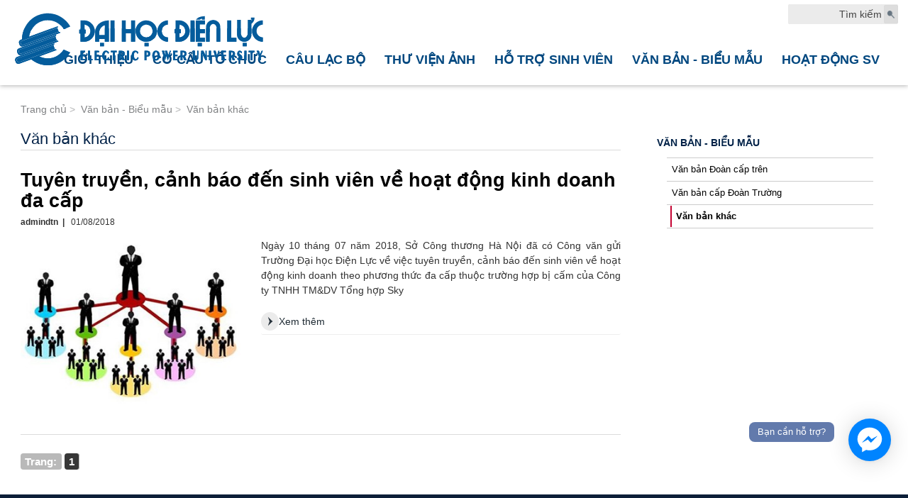

--- FILE ---
content_type: text/html; charset=utf-8
request_url: https://youth.epu.edu.vn/danh-sach-tin/van-ban-khac-2469-30-1.html
body_size: 52007
content:
<!DOCTYPE html PUBLIC "-//W3C//DTD XHTML 1.0 Transitional//EN" "http://www.w3.org/TR/xhtml1/DTD/xhtml1-transitional.dtd">
<html xmlns="http://www.w3.org/1999/xhtml" xmlns:fb="http://ogp.me/ns/fb#">
<head>
    <meta http-equiv="X-UA-Compatible" content="IE=edge" />
    <meta http-equiv="Content-Type" content="text/html; charset=utf-8" />
    <title>
        
    </title>
    <meta name="viewport" content="width=device-width, initial-scale=1, maximum-scale=1, user-scalable=no" />
    <meta name="keywords" content="" />
    <meta name="description" content="" />
    <meta property="og:image" content="/" />

    <link rel="canonical" href="/" />
    <link rel="shortcut icon" type="image/x-icon" href="/favicon.ico" />

    <link rel="shortcut icon" type="image/x-icon" href="/favicon.ico" />
    <meta property="og:site_name" content="" />
    <meta property="og:type" content="Website" />
    <meta property="og:locale" content="vi_VN" />
    <meta property="fb:app_id" content="1684158208483105" />
    <meta property="fb:pages" content="295169763983232" />
    <meta property="og:title" itemprop="name" content="" />
    <meta property="og:url" itemprop="url" />
    <meta property="og:description" content="" />
    <meta property="og:image" itemprop="thumbnailUrl" />

    <meta name="language" content="vietnamese" />
    <meta name="copyright" content="Copyright © 2018 by epu.edu.vn" />
    <meta name="abstract" content="Trường Đại học Điện Lực" />
    <meta name="distribution" content="Global" />
    <meta name="author" content="Đại học Điện Lực" />
    <meta http-equiv="refresh" content="1200" />
    <meta name="REVISIT-AFTER" content="1 DAYS" />
    <meta name="RATING" content="GENERAL" />
    <meta http-equiv="x-dns-prefetch-control" content="on" />

    
    <link rel="stylesheet" href="https://maxcdn.bootstrapcdn.com/bootstrap/3.3.6/css/bootstrap.min.css" />
    <link href="https://netdna.bootstrapcdn.com/font-awesome/4.0.3/css/font-awesome.min.css" rel="stylesheet" />
    
    <link href="/ContentV2/angular/angular-material.css" rel="stylesheet" />
    <link href="/ContentV2/angular/loading-bar.min.css" rel="stylesheet" />
    <link href="/ContentV2/angular/ngDialog.min.css" rel="stylesheet" />

    <link href="/ContentV2/css/index1.css" rel="stylesheet" />
    <link rel="stylesheet" type="text/css" href="/ContentV2/css/main01.css" />
    <link rel="stylesheet" type="text/css" href="/ContentV2/css/main02.css" />
    <link href="/ContentV2/css/main03.css" type="text/css" rel="stylesheet" />

    <link href="/ContentV2/css/Baza.css" type="text/css" rel="stylesheet" />
    

</head>
<body>

    

    <script>
        (function (n, t) { function kt(n) { var t = n.length, r = i.type(n); return i.isWindow(n) ? !1 : 1 === n.nodeType && t ? !0 : "array" === r || "function" !== r && (0 === t || "number" == typeof t && t > 0 && t - 1 in n) } function wu(n) { var t = dt[n] = {}; return i.each(n.match(h) || [], function (n, i) { t[i] = !0 }), t } function c() { Object.defineProperty(this.cache = {}, 0, { get: function () { return {} } }); this.expando = i.expando + Math.random() } function yi(n, i, r) { var u; if (r === t && 1 === n.nodeType) if (u = "data-" + i.replace(vi, "-$1").toLowerCase(), r = n.getAttribute(u), "string" == typeof r) { try { r = "true" === r ? !0 : "false" === r ? !1 : "null" === r ? null : +r + "" === r ? +r : ai.test(r) ? JSON.parse(r) : r } catch (e) { } f.set(n, i, r) } else r = t; return r } function ht() { return !0 } function p() { return !1 } function ki() { try { return u.activeElement } catch (n) { } } function gi(n, t) { while ((n = n[t]) && 1 !== n.nodeType); return n } function nr(n, t, r) { if (i.isFunction(t)) return i.grep(n, function (n, i) { return !!t.call(n, i, n) !== r }); if (t.nodeType) return i.grep(n, function (n) { return n === t !== r }); if ("string" == typeof t) { if (tf.test(t)) return i.filter(t, n, r); t = i.filter(t, n) } return i.grep(n, function (n) { return et.call(t, n) >= 0 !== r }) } function fr(n, t) { return i.nodeName(n, "table") && i.nodeName(1 === t.nodeType ? t : t.firstChild, "tr") ? n.getElementsByTagName("tbody")[0] || n.appendChild(n.ownerDocument.createElement("tbody")) : n } function hf(n) { return n.type = (null !== n.getAttribute("type")) + "/" + n.type, n } function cf(n) { var t = of.exec(n.type); return t ? n.type = t[1] : n.removeAttribute("type"), n } function ni(n, t) { for (var u = n.length, i = 0; u > i; i++) r.set(n[i], "globalEval", !t || r.get(t[i], "globalEval")) } function er(n, t) { var e, c, o, h, s, l, a, u; if (1 === t.nodeType) { if (r.hasData(n) && (h = r.access(n), s = i.extend({}, h), u = h.events, r.set(t, s), u)) { delete s.handle; s.events = {}; for (o in u) for (e = 0, c = u[o].length; c > e; e++) i.event.add(t, o, u[o][e]) } f.hasData(n) && (l = f.access(n), a = i.extend({}, l), f.set(t, a)) } } function s(n, r) { var u = n.getElementsByTagName ? n.getElementsByTagName(r || "*") : n.querySelectorAll ? n.querySelectorAll(r || "*") : []; return r === t || r && i.nodeName(n, r) ? i.merge([n], u) : u } function lf(n, t) { var i = t.nodeName.toLowerCase(); "input" === i && rr.test(n.type) ? t.checked = n.checked : ("input" === i || "textarea" === i) && (t.defaultValue = n.defaultValue) } function lr(n, t) { if (t in n) return t; for (var r = t.charAt(0).toUpperCase() + t.slice(1), u = t, i = cr.length; i--;) if (t = cr[i] + r, t in n) return t; return u } function d(n, t) { return n = t || n, "none" === i.css(n, "display") || !i.contains(n.ownerDocument, n) } function ct(t) { return n.getComputedStyle(t, null) } function ar(n, t) { for (var e, u, s, o = [], f = 0, h = n.length; h > f; f++) u = n[f], u.style && (o[f] = r.get(u, "olddisplay"), e = u.style.display, t ? (o[f] || "none" !== e || (u.style.display = ""), "" === u.style.display && d(u) && (o[f] = r.access(u, "olddisplay", wf(u.nodeName)))) : o[f] || (s = d(u), (e && "none" !== e || !s) && r.set(u, "olddisplay", s ? e : i.css(u, "display")))); for (f = 0; h > f; f++) u = n[f], u.style && (t && "none" !== u.style.display && "" !== u.style.display || (u.style.display = t ? o[f] || "" : "none")); return n } function vr(n, t, i) { var r = vf.exec(t); return r ? Math.max(0, r[1] - (i || 0)) + (r[2] || "px") : t } function yr(n, t, r, u, f) { for (var e = r === (u ? "border" : "content") ? 4 : "width" === t ? 1 : 0, o = 0; 4 > e; e += 2) "margin" === r && (o += i.css(n, r + v[e], !0, f)), u ? ("content" === r && (o -= i.css(n, "padding" + v[e], !0, f)), "margin" !== r && (o -= i.css(n, "border" + v[e] + "Width", !0, f))) : (o += i.css(n, "padding" + v[e], !0, f), "padding" !== r && (o += i.css(n, "border" + v[e] + "Width", !0, f))); return o } function pr(n, t, r) { var e = !0, u = "width" === t ? n.offsetWidth : n.offsetHeight, f = ct(n), o = i.support.boxSizing && "border-box" === i.css(n, "boxSizing", !1, f); if (0 >= u || null == u) { if (u = w(n, t, f), (0 > u || null == u) && (u = n.style[t]), ti.test(u)) return u; e = o && (i.support.boxSizingReliable || u === n.style[t]); u = parseFloat(u) || 0 } return u + yr(n, t, r || (o ? "border" : "content"), e, f) + "px" } function wf(n) { var r = u, t = sr[n]; return t || (t = wr(n, r), "none" !== t && t || (k = (k || i("<iframe frameborder='0' width='0' height='0'/>").css("cssText", "display:block !important")).appendTo(r.documentElement), r = (k[0].contentWindow || k[0].contentDocument).document, r.write("<!doctype html><html><body>"), r.close(), t = wr(n, r), k.detach()), sr[n] = t), t } function wr(n, t) { var r = i(t.createElement(n)).appendTo(t.body), u = i.css(r[0], "display"); return r.remove(), u } function ii(n, t, r, u) { var f; if (i.isArray(t)) i.each(t, function (t, i) { r || kf.test(n) ? u(n, i) : ii(n + "[" + ("object" == typeof i ? t : "") + "]", i, r, u) }); else if (r || "object" !== i.type(t)) u(n, t); else for (f in t) ii(n + "[" + f + "]", t[f], r, u) } function iu(n) { return function (t, r) { "string" != typeof t && (r = t, t = "*"); var u, f = 0, e = t.toLowerCase().match(h) || []; if (i.isFunction(r)) while (u = e[f++]) "+" === u[0] ? (u = u.slice(1) || "*", (n[u] = n[u] || []).unshift(r)) : (n[u] = n[u] || []).push(r) } } function ru(n, r, u, f) { function o(h) { var c; return e[h] = !0, i.each(n[h] || [], function (n, i) { var h = i(r, u, f); return "string" != typeof h || s || e[h] ? s ? !(c = h) : t : (r.dataTypes.unshift(h), o(h), !1) }), c } var e = {}, s = n === fi; return o(r.dataTypes[0]) || !e["*"] && o("*") } function ei(n, r) { var u, f, e = i.ajaxSettings.flatOptions || {}; for (u in r) r[u] !== t && ((e[u] ? n : f || (f = {}))[u] = r[u]); return f && i.extend(!0, n, f), n } function ue(n, i, r) { for (var o, f, e, s, h = n.contents, u = n.dataTypes; "*" === u[0];) u.shift(), o === t && (o = n.mimeType || i.getResponseHeader("Content-Type")); if (o) for (f in h) if (h[f] && h[f].test(o)) { u.unshift(f); break } if (u[0] in r) e = u[0]; else { for (f in r) { if (!u[0] || n.converters[f + " " + u[0]]) { e = f; break } s || (s = f) } e = e || s } return e ? (e !== u[0] && u.unshift(e), r[e]) : t } function fe(n, t, i, r) { var h, u, f, s, e, o = {}, c = n.dataTypes.slice(); if (c[1]) for (f in n.converters) o[f.toLowerCase()] = n.converters[f]; for (u = c.shift(); u;) if (n.responseFields[u] && (i[n.responseFields[u]] = t), !e && r && n.dataFilter && (t = n.dataFilter(t, n.dataType)), e = u, u = c.shift()) if ("*" === u) u = e; else if ("*" !== e && e !== u) { if (f = o[e + " " + u] || o["* " + u], !f) for (h in o) if (s = h.split(" "), s[1] === u && (f = o[e + " " + s[0]] || o["* " + s[0]])) { f === !0 ? f = o[h] : o[h] !== !0 && (u = s[0], c.unshift(s[1])); break } if (f !== !0) if (f && n.throws) t = f(t); else try { t = f(t) } catch (l) { return { state: "parsererror", error: f ? l : "No conversion from " + e + " to " + u } } } return { state: "success", data: t } } function uu() { return setTimeout(function () { b = t }), b = i.now() } function le(n, t) { i.each(t, function (t, i) { for (var u = (tt[t] || []).concat(tt["*"]), r = 0, f = u.length; f > r; r++) if (u[r].call(n, t, i)) return }) } function fu(n, t, r) { var h, e, o = 0, l = vt.length, f = i.Deferred().always(function () { delete c.elem }), c = function () { if (e) return !1; for (var s = b || uu(), t = Math.max(0, u.startTime + u.duration - s), h = t / u.duration || 0, i = 1 - h, r = 0, o = u.tweens.length; o > r; r++) u.tweens[r].run(i); return f.notifyWith(n, [u, i, t]), 1 > i && o ? t : (f.resolveWith(n, [u]), !1) }, u = f.promise({ elem: n, props: i.extend({}, t), opts: i.extend(!0, { specialEasing: {} }, r), originalProperties: t, originalOptions: r, startTime: b || uu(), duration: r.duration, tweens: [], createTween: function (t, r) { var f = i.Tween(n, u.opts, t, r, u.opts.specialEasing[t] || u.opts.easing); return u.tweens.push(f), f }, stop: function (t) { var i = 0, r = t ? u.tweens.length : 0; if (e) return this; for (e = !0; r > i; i++) u.tweens[i].run(1); return t ? f.resolveWith(n, [u, t]) : f.rejectWith(n, [u, t]), this } }), s = u.props; for (ae(s, u.opts.specialEasing); l > o; o++) if (h = vt[o].call(u, n, s, u.opts)) return h; return le(u, s), i.isFunction(u.opts.start) && u.opts.start.call(n, u), i.fx.timer(i.extend(c, { elem: n, anim: u, queue: u.opts.queue })), u.progress(u.opts.progress).done(u.opts.done, u.opts.complete).fail(u.opts.fail).always(u.opts.always) } function ae(n, t) { var r, f, e, u, o; for (r in n) if (f = i.camelCase(r), e = t[f], u = n[r], i.isArray(u) && (e = u[1], u = n[r] = u[0]), r !== f && (n[f] = u, delete n[r]), o = i.cssHooks[f], o && "expand" in o) { u = o.expand(u); delete n[f]; for (r in u) r in n || (n[r] = u[r], t[r] = e) } else t[f] = e } function ve(n, u, f) { var s, o, v, k, e, p, y, h, g, a = this, c = n.style, w = {}, b = [], l = n.nodeType && d(n); f.queue || (h = i._queueHooks(n, "fx"), null == h.unqueued && (h.unqueued = 0, g = h.empty.fire, h.empty.fire = function () { h.unqueued || g() }), h.unqueued++ , a.always(function () { a.always(function () { h.unqueued--; i.queue(n, "fx").length || h.empty.fire() }) })); 1 === n.nodeType && ("height" in u || "width" in u) && (f.overflow = [c.overflow, c.overflowX, c.overflowY], "inline" === i.css(n, "display") && "none" === i.css(n, "float") && (c.display = "inline-block")); f.overflow && (c.overflow = "hidden", a.always(function () { c.overflow = f.overflow[0]; c.overflowX = f.overflow[1]; c.overflowY = f.overflow[2] })); e = r.get(n, "fxshow"); for (s in u) if (v = u[s], se.exec(v)) { if (delete u[s], p = p || "toggle" === v, v === (l ? "hide" : "show")) { if ("show" !== v || e === t || e[s] === t) continue; l = !0 } b.push(s) } if (k = b.length) for (e = r.get(n, "fxshow") || r.access(n, "fxshow", {}), ("hidden" in e) && (l = e.hidden), p && (e.hidden = !l), l ? i(n).show() : a.done(function () { i(n).hide() }), a.done(function () { var t; r.remove(n, "fxshow"); for (t in w) i.style(n, t, w[t]) }), s = 0; k > s; s++) o = b[s], y = a.createTween(o, l ? e[o] : 0), w[o] = e[o] || i.style(n, o), o in e || (e[o] = y.start, l && (y.end = y.start, y.start = "width" === o || "height" === o ? 1 : 0)) } function e(n, t, i, r, u) { return new e.prototype.init(n, t, i, r, u) } function yt(n, t) { var r, i = { height: n }, u = 0; for (t = t ? 1 : 0; 4 > u; u += 2 - t) r = v[u], i["margin" + r] = i["padding" + r] = n; return t && (i.opacity = i.width = n), i } function eu(n) { return i.isWindow(n) ? n : 9 === n.nodeType && n.defaultView } var si, it, rt = typeof t, ou = n.location, u = n.document, hi = u.documentElement, su = n.jQuery, hu = n.$, ut = {}, ft = [], pt = "2.0.0", ci = ft.concat, wt = ft.push, a = ft.slice, et = ft.indexOf, cu = ut.toString, bt = ut.hasOwnProperty, lu = pt.trim, i = function (n, t) { return new i.fn.init(n, t, si) }, ot = /[+-]?(?:\d*\.|)\d+(?:[eE][+-]?\d+|)/.source, h = /\S+/g, au = /^(?:(<[\w\W]+>)[^>]*|#([\w-]*))$/, li = /^<(\w+)\s*\/?>(?:<\/\1>|)$/, vu = /^-ms-/, yu = /-([\da-z])/gi, pu = function (n, t) { return t.toUpperCase() }, st = function () { u.removeEventListener("DOMContentLoaded", st, !1); n.removeEventListener("load", st, !1); i.ready() }, dt, f, r, ai, vi, oi, lt; i.fn = i.prototype = { jquery: pt, constructor: i, init: function (n, r, f) { var e, o; if (!n) return this; if ("string" == typeof n) { if (e = "<" === n.charAt(0) && ">" === n.charAt(n.length - 1) && n.length >= 3 ? [null, n, null] : au.exec(n), !e || !e[1] && r) return !r || r.jquery ? (r || f).find(n) : this.constructor(r).find(n); if (e[1]) { if (r = r instanceof i ? r[0] : r, i.merge(this, i.parseHTML(e[1], r && r.nodeType ? r.ownerDocument || r : u, !0)), li.test(e[1]) && i.isPlainObject(r)) for (e in r) i.isFunction(this[e]) ? this[e](r[e]) : this.attr(e, r[e]); return this } return o = u.getElementById(e[2]), o && o.parentNode && (this.length = 1, this[0] = o), this.context = u, this.selector = n, this } return n.nodeType ? (this.context = this[0] = n, this.length = 1, this) : i.isFunction(n) ? f.ready(n) : (n.selector !== t && (this.selector = n.selector, this.context = n.context), i.makeArray(n, this)) }, selector: "", length: 0, toArray: function () { return a.call(this) }, get: function (n) { return null == n ? this.toArray() : 0 > n ? this[this.length + n] : this[n] }, pushStack: function (n) { var t = i.merge(this.constructor(), n); return t.prevObject = this, t.context = this.context, t }, each: function (n, t) { return i.each(this, n, t) }, ready: function (n) { return i.ready.promise().done(n), this }, slice: function () { return this.pushStack(a.apply(this, arguments)) }, first: function () { return this.eq(0) }, last: function () { return this.eq(-1) }, eq: function (n) { var i = this.length, t = +n + (0 > n ? i : 0); return this.pushStack(t >= 0 && i > t ? [this[t]] : []) }, map: function (n) { return this.pushStack(i.map(this, function (t, i) { return n.call(t, i, t) })) }, end: function () { return this.prevObject || this.constructor(null) }, push: wt, sort: [].sort, splice: [].splice }; i.fn.init.prototype = i.fn; i.extend = i.fn.extend = function () { var o, e, u, r, s, h, n = arguments[0] || {}, f = 1, l = arguments.length, c = !1; for ("boolean" == typeof n && (c = n, n = arguments[1] || {}, f = 2), "object" == typeof n || i.isFunction(n) || (n = {}), l === f && (n = this, --f); l > f; f++) if (null != (o = arguments[f])) for (e in o) u = n[e], r = o[e], n !== r && (c && r && (i.isPlainObject(r) || (s = i.isArray(r))) ? (s ? (s = !1, h = u && i.isArray(u) ? u : []) : h = u && i.isPlainObject(u) ? u : {}, n[e] = i.extend(c, h, r)) : r !== t && (n[e] = r)); return n }; i.extend({ expando: "jQuery" + (pt + Math.random()).replace(/\D/g, ""), noConflict: function (t) { return n.$ === i && (n.$ = hu), t && n.jQuery === i && (n.jQuery = su), i }, isReady: !1, readyWait: 1, holdReady: function (n) { n ? i.readyWait++ : i.ready(!0) }, ready: function (n) { (n === !0 ? --i.readyWait : i.isReady) || (i.isReady = !0, n !== !0 && --i.readyWait > 0 || (it.resolveWith(u, [i]), i.fn.trigger && i(u).trigger("ready").off("ready"))) }, isFunction: function (n) { return "function" === i.type(n) }, isArray: Array.isArray, isWindow: function (n) { return null != n && n === n.window }, isNumeric: function (n) { return !isNaN(parseFloat(n)) && isFinite(n) }, type: function (n) { return null == n ? n + "" : "object" == typeof n || "function" == typeof n ? ut[cu.call(n)] || "object" : typeof n }, isPlainObject: function (n) { if ("object" !== i.type(n) || n.nodeType || i.isWindow(n)) return !1; try { if (n.constructor && !bt.call(n.constructor.prototype, "isPrototypeOf")) return !1 } catch (t) { return !1 } return !0 }, isEmptyObject: function (n) { var t; for (t in n) return !1; return !0 }, error: function (n) { throw Error(n); }, parseHTML: function (n, t, r) { if (!n || "string" != typeof n) return null; "boolean" == typeof t && (r = t, t = !1); t = t || u; var f = li.exec(n), e = !r && []; return f ? [t.createElement(f[1])] : (f = i.buildFragment([n], t, e), e && i(e).remove(), i.merge([], f.childNodes)) }, parseJSON: JSON.parse, parseXML: function (n) { var r, u; if (!n || "string" != typeof n) return null; try { u = new DOMParser; r = u.parseFromString(n, "text/xml") } catch (f) { r = t } return (!r || r.getElementsByTagName("parsererror").length) && i.error("Invalid XML: " + n), r }, noop: function () { }, globalEval: function (n) { var t, r = eval; n = i.trim(n); n && (1 === n.indexOf("use strict") ? (t = u.createElement("script"), t.text = n, u.head.appendChild(t).parentNode.removeChild(t)) : r(n)) }, camelCase: function (n) { return n.replace(vu, "ms-").replace(yu, pu) }, nodeName: function (n, t) { return n.nodeName && n.nodeName.toLowerCase() === t.toLowerCase() }, each: function (n, t, i) { var u, r = 0, f = n.length, e = kt(n); if (i) { if (e) { for (; f > r; r++) if (u = t.apply(n[r], i), u === !1) break } else for (r in n) if (u = t.apply(n[r], i), u === !1) break } else if (e) { for (; f > r; r++) if (u = t.call(n[r], r, n[r]), u === !1) break } else for (r in n) if (u = t.call(n[r], r, n[r]), u === !1) break; return n }, trim: function (n) { return null == n ? "" : lu.call(n) }, makeArray: function (n, t) { var r = t || []; return null != n && (kt(Object(n)) ? i.merge(r, "string" == typeof n ? [n] : n) : wt.call(r, n)), r }, inArray: function (n, t, i) { return null == t ? -1 : et.call(t, n, i) }, merge: function (n, i) { var f = i.length, u = n.length, r = 0; if ("number" == typeof f) for (; f > r; r++) n[u++] = i[r]; else while (i[r] !== t) n[u++] = i[r++]; return n.length = u, n }, grep: function (n, t, i) { var u, f = [], r = 0, e = n.length; for (i = !!i; e > r; r++) u = !!t(n[r], r), i !== u && f.push(n[r]); return f }, map: function (n, t, i) { var u, r = 0, e = n.length, o = kt(n), f = []; if (o) for (; e > r; r++) u = t(n[r], r, i), null != u && (f[f.length] = u); else for (r in n) u = t(n[r], r, i), null != u && (f[f.length] = u); return ci.apply([], f) }, guid: 1, proxy: function (n, r) { var f, e, u; return "string" == typeof r && (f = n[r], r = n, n = f), i.isFunction(n) ? (e = a.call(arguments, 2), u = function () { return n.apply(r || this, e.concat(a.call(arguments))) }, u.guid = n.guid = n.guid || i.guid++ , u) : t }, access: function (n, r, u, f, e, o, s) { var h = 0, l = n.length, c = null == u; if ("object" === i.type(u)) { e = !0; for (h in u) i.access(n, r, h, u[h], !0, o, s) } else if (f !== t && (e = !0, i.isFunction(f) || (s = !0), c && (s ? (r.call(n, f), r = null) : (c = r, r = function (n, t, r) { return c.call(i(n), r) })), r)) for (; l > h; h++) r(n[h], u, s ? f : f.call(n[h], h, r(n[h], u))); return e ? n : c ? r.call(n) : l ? r(n[0], u) : o }, now: Date.now, swap: function (n, t, i, r) { var f, u, e = {}; for (u in t) e[u] = n.style[u], n.style[u] = t[u]; f = i.apply(n, r || []); for (u in t) n.style[u] = e[u]; return f } }); i.ready.promise = function (t) { return it || (it = i.Deferred(), "complete" === u.readyState ? setTimeout(i.ready) : (u.addEventListener("DOMContentLoaded", st, !1), n.addEventListener("load", st, !1))), it.promise(t) }; i.each("Boolean Number String Function Array Date RegExp Object Error".split(" "), function (n, t) { ut["[object " + t + "]"] = t.toLowerCase() }); si = i(u), function (n, t) { function ii(n) { return fr.test(n + "") } function ri() { var n, t = []; return n = function (i, u) { return t.push(i += " ") > r.cacheLength && delete n[t.shift()], n[i] = u } } function l(n) { return n[o] = !0, n } function v(n) { var t = s.createElement("div"); try { return !!n(t) } catch (i) { return !1 } finally { t.parentNode && t.parentNode.removeChild(t); t = null } } function u(n, t, i, r) { var p, u, f, a, w, v, k, l, g, d; if ((t ? t.ownerDocument || t : y) !== s && ft(t), t = t || s, i = i || [], !n || "string" != typeof n) return i; if (1 !== (a = t.nodeType) && 9 !== a) return []; if (c && !r) { if (p = er.exec(n)) if (f = p[1]) { if (9 === a) { if (u = t.getElementById(f), !u || !u.parentNode) return i; if (u.id === f) return i.push(u), i } else if (t.ownerDocument && (u = t.ownerDocument.getElementById(f)) && ot(t, u) && u.id === f) return i.push(u), i } else { if (p[2]) return b.apply(i, t.getElementsByTagName(n)), i; if ((f = p[3]) && e.getElementsByClassName && t.getElementsByClassName) return b.apply(i, t.getElementsByClassName(f)), i } if (e.qsa && (!h || !h.test(n))) { if (l = k = o, g = t, d = 9 === a && n, 1 === a && "object" !== t.nodeName.toLowerCase()) { for (v = wt(n), (k = t.getAttribute("id")) ? l = k.replace(hr, "\\$&") : t.setAttribute("id", l), l = "[id='" + l + "'] ", w = v.length; w--;) v[w] = l + bt(v[w]); g = ti.test(n) && t.parentNode || t; d = v.join(",") } if (d) try { return b.apply(i, g.querySelectorAll(d)), i } catch (nt) { } finally { k || t.removeAttribute("id") } } } return wr(n.replace(yt, "$1"), t, i, r) } function wi(n, t) { var i = t && n, r = i && (~t.sourceIndex || ai) - (~n.sourceIndex || ai); if (r) return r; if (i) while (i = i.nextSibling) if (i === t) return -1; return n ? 1 : -1 } function cr(n, i, r) { var u; return r ? t : (u = n.getAttributeNode(i)) && u.specified ? u.value : n[i] === !0 ? i.toLowerCase() : null } function lr(n, i, r) { var u; return r ? t : u = n.getAttribute(i, "type" === i.toLowerCase() ? 1 : 2) } function ar(n) { return function (t) { var i = t.nodeName.toLowerCase(); return "input" === i && t.type === n } } function vr(n) { return function (t) { var i = t.nodeName.toLowerCase(); return ("input" === i || "button" === i) && t.type === n } } function rt(n) { return l(function (t) { return t = +t, l(function (i, r) { for (var u, f = n([], i.length, t), e = f.length; e--;) i[u = f[e]] && (i[u] = !(r[u] = i[u])) }) }) } function wt(n, t) { var e, f, s, o, i, h, c, l = ci[n + " "]; if (l) return t ? 0 : l.slice(0); for (i = n, h = [], c = r.preFilter; i;) { (!e || (f = nr.exec(i))) && (f && (i = i.slice(f[0].length) || i), h.push(s = [])); e = !1; (f = tr.exec(i)) && (e = f.shift(), s.push({ value: e, type: f[0].replace(yt, " ") }), i = i.slice(e.length)); for (o in r.filter) (f = pt[o].exec(i)) && (!c[o] || (f = c[o](f))) && (e = f.shift(), s.push({ value: e, type: o, matches: f }), i = i.slice(e.length)); if (!e) break } return t ? i.length : i ? u.error(n) : ci(n, h).slice(0) } function bt(n) { for (var t = 0, r = n.length, i = ""; r > t; t++) i += n[t].value; return i } function ui(n, t, i) { var r = t.dir, u = i && "parentNode" === r, f = ki++; return t.first ? function (t, i, f) { while (t = t[r]) if (1 === t.nodeType || u) return n(t, i, f) } : function (t, i, e) { var h, s, c, l = p + " " + f; if (e) { while (t = t[r]) if ((1 === t.nodeType || u) && n(t, i, e)) return !0 } else while (t = t[r]) if (1 === t.nodeType || u) if (c = t[o] || (t[o] = {}), (s = c[r]) && s[0] === l) { if ((h = s[1]) === !0 || h === ht) return h === !0 } else if (s = c[r] = [l], s[1] = n(t, i, e) || ht, s[1] === !0) return !0 } } function fi(n) { return n.length > 1 ? function (t, i, r) { for (var u = n.length; u--;) if (!n[u](t, i, r)) return !1; return !0 } : n[0] } function kt(n, t, i, r, u) { for (var e, o = [], f = 0, s = n.length, h = null != t; s > f; f++) (e = n[f]) && (!i || i(e, r, u)) && (o.push(e), h && t.push(f)); return o } function ei(n, t, i, r, u, f) { return r && !r[o] && (r = ei(r)), u && !u[o] && (u = ei(u, f)), l(function (f, e, o, s) { var l, c, a, p = [], y = [], w = e.length, k = f || pr(t || "*", o.nodeType ? [o] : o, []), v = !n || !f && t ? k : kt(k, p, n, o, s), h = i ? u || (f ? n : w || r) ? [] : e : v; if (i && i(v, h, o, s), r) for (l = kt(h, y), r(l, [], o, s), c = l.length; c--;) (a = l[c]) && (h[y[c]] = !(v[y[c]] = a)); if (f) { if (u || n) { if (u) { for (l = [], c = h.length; c--;) (a = h[c]) && l.push(v[c] = a); u(null, h = [], l, s) } for (c = h.length; c--;) (a = h[c]) && (l = u ? it.call(f, a) : p[c]) > -1 && (f[l] = !(e[l] = a)) } } else h = kt(h === e ? h.splice(w, h.length) : h), u ? u(null, e, h, s) : b.apply(e, h) }) } function oi(n) { for (var s, u, i, e = n.length, h = r.relative[n[0].type], c = h || r.relative[" "], t = h ? 1 : 0, l = ui(function (n) { return n === s }, c, !0), a = ui(function (n) { return it.call(s, n) > -1 }, c, !0), f = [function (n, t, i) { return !h && (i || t !== lt) || ((s = t).nodeType ? l(n, t, i) : a(n, t, i)) }]; e > t; t++) if (u = r.relative[n[t].type]) f = [ui(fi(f), u)]; else { if (u = r.filter[n[t].type].apply(null, n[t].matches), u[o]) { for (i = ++t; e > i; i++) if (r.relative[n[i].type]) break; return ei(t > 1 && fi(f), t > 1 && bt(n.slice(0, t - 1)).replace(yt, "$1"), u, i > t && oi(n.slice(t, i)), e > i && oi(n = n.slice(i)), e > i && bt(n)) } f.push(u) } return fi(f) } function yr(n, t) { var f = 0, i = t.length > 0, e = n.length > 0, o = function (o, h, c, l, a) { var y, g, k, w = [], d = 0, v = "0", nt = o && [], tt = null != a, it = lt, ut = o || e && r.find.TAG("*", a && h.parentNode || h), rt = p += null == it ? 1 : Math.random() || .1; for (tt && (lt = h !== s && h, ht = f); null != (y = ut[v]); v++) { if (e && y) { for (g = 0; k = n[g++];) if (k(y, h, c)) { l.push(y); break } tt && (p = rt, ht = ++f) } i && ((y = !k && y) && d-- , o && nt.push(y)) } if (d += v, i && v !== d) { for (g = 0; k = t[g++];) k(nt, w, h, c); if (o) { if (d > 0) while (v--) nt[v] || w[v] || (w[v] = di.call(l)); w = kt(w) } b.apply(l, w); tt && !o && w.length > 0 && d + t.length > 1 && u.uniqueSort(l) } return tt && (p = rt, lt = it), nt }; return i ? l(o) : o } function pr(n, t, i) { for (var r = 0, f = t.length; f > r; r++) u(n, t[r], i); return i } function wr(n, t, i, u) { var o, f, e, h, l, s = wt(n); if (!u && 1 === s.length) { if (f = s[0] = s[0].slice(0), f.length > 2 && "ID" === (e = f[0]).type && 9 === t.nodeType && c && r.relative[f[1].type]) { if (t = (r.find.ID(e.matches[0].replace(k, d), t) || [])[0], !t) return i; n = n.slice(f.shift().value.length) } for (o = pt.needsContext.test(n) ? 0 : f.length; o--;) { if (e = f[o], r.relative[h = e.type]) break; if ((l = r.find[h]) && (u = l(e.matches[0].replace(k, d), ti.test(f[0].type) && t.parentNode || t))) { if (f.splice(o, 1), n = u.length && bt(f), !n) return b.apply(i, u), i; break } } } return dt(n, s)(u, t, !c, i, ti.test(n)), i } function bi() { } var ut, ht, r, ct, si, dt, lt, g, ft, s, a, c, h, nt, at, ot, o = "sizzle" + -new Date, y = n.document, e = {}, p = 0, ki = 0, hi = ri(), ci = ri(), li = ri(), st = !1, vt = function () { return 0 }, tt = typeof t, ai = -2147483648, w = [], di = w.pop, gi = w.push, b = w.push, vi = w.slice, it = w.indexOf || function (n) { for (var t = 0, i = this.length; i > t; t++) if (this[t] === n) return t; return -1 }, gt = "checked|selected|async|autofocus|autoplay|controls|defer|disabled|hidden|ismap|loop|multiple|open|readonly|required|scoped", f = "[\\x20\\t\\r\\n\\f]", et = "(?:\\\\.|[\\w-]|[^\\x00-\\xa0])+", yi = et.replace("w", "w#"), pi = "\\[" + f + "*(" + et + ")" + f + "*(?:([*^$|!~]?=)" + f + "*(?:(['\"])((?:\\\\.|[^\\\\])*?)\\3|(" + yi + ")|)|)" + f + "*\\]", ni = ":(" + et + ")(?:\\(((['\"])((?:\\\\.|[^\\\\])*?)\\3|((?:\\\\.|[^\\\\()[\\]]|" + pi.replace(3, 8) + ")*)|.*)\\)|)", yt = RegExp("^" + f + "+|((?:^|[^\\\\])(?:\\\\.)*)" + f + "+$", "g"), nr = RegExp("^" + f + "*," + f + "*"), tr = RegExp("^" + f + "*([>+~]|" + f + ")" + f + "*"), ti = RegExp(f + "*[+~]"), ir = RegExp("=" + f + "*([^\\]'\"]*)" + f + "*\\]", "g"), rr = RegExp(ni), ur = RegExp("^" + yi + "$"), pt = { ID: RegExp("^#(" + et + ")"), CLASS: RegExp("^\\.(" + et + ")"), TAG: RegExp("^(" + et.replace("w", "w*") + ")"), ATTR: RegExp("^" + pi), PSEUDO: RegExp("^" + ni), CHILD: RegExp("^:(only|first|last|nth|nth-last)-(child|of-type)(?:\\(" + f + "*(even|odd|(([+-]|)(\\d*)n|)" + f + "*(?:([+-]|)" + f + "*(\\d+)|))" + f + "*\\)|)", "i"), boolean: RegExp("^(?:" + gt + ")$", "i"), needsContext: RegExp("^" + f + "*[>+~]|:(even|odd|eq|gt|lt|nth|first|last)(?:\\(" + f + "*((?:-\\d)?\\d*)" + f + "*\\)|)(?=[^-]|$)", "i") }, fr = /^[^{]+\{\s*\[native \w/, er = /^(?:#([\w-]+)|(\w+)|\.([\w-]+))$/, or = /^(?:input|select|textarea|button)$/i, sr = /^h\d$/i, hr = /'|\\/g, k = /\\([\da-fA-F]{1,6}[\x20\t\r\n\f]?|.)/g, d = function (n, t) { var i = "0x" + t - 65536; return i !== i ? t : 0 > i ? String.fromCharCode(i + 65536) : String.fromCharCode(55296 | i >> 10, 56320 | 1023 & i) }; try { b.apply(w = vi.call(y.childNodes), y.childNodes); w[y.childNodes.length].nodeType } catch (br) { b = { apply: w.length ? function (n, t) { gi.apply(n, vi.call(t)) } : function (n, t) { for (var i = n.length, r = 0; n[i++] = t[r++];); n.length = i - 1 } } } si = u.isXML = function (n) { var t = n && (n.ownerDocument || n).documentElement; return t ? "HTML" !== t.nodeName : !1 }; ft = u.setDocument = function (n) { var i = n ? n.ownerDocument || n : y; return i !== s && 9 === i.nodeType && i.documentElement ? (s = i, a = i.documentElement, c = !si(i), e.getElementsByTagName = v(function (n) { return n.appendChild(i.createComment("")), !n.getElementsByTagName("*").length }), e.attributes = v(function (n) { return n.className = "i", !n.getAttribute("className") }), e.getElementsByClassName = v(function (n) { return n.innerHTML = "<div class='a'><\/div><div class='a i'><\/div>", n.firstChild.className = "i", 2 === n.getElementsByClassName("i").length }), e.sortDetached = v(function (n) { return 1 & n.compareDocumentPosition(s.createElement("div")) }), e.getById = v(function (n) { return a.appendChild(n).id = o, !i.getElementsByName || !i.getElementsByName(o).length }), e.getById ? (r.find.ID = function (n, t) { if (typeof t.getElementById !== tt && c) { var i = t.getElementById(n); return i && i.parentNode ? [i] : [] } }, r.filter.ID = function (n) { var t = n.replace(k, d); return function (n) { return n.getAttribute("id") === t } }) : (r.find.ID = function (n, i) { if (typeof i.getElementById !== tt && c) { var r = i.getElementById(n); return r ? r.id === n || typeof r.getAttributeNode !== tt && r.getAttributeNode("id").value === n ? [r] : t : [] } }, r.filter.ID = function (n) { var t = n.replace(k, d); return function (n) { var i = typeof n.getAttributeNode !== tt && n.getAttributeNode("id"); return i && i.value === t } }), r.find.TAG = e.getElementsByTagName ? function (n, i) { return typeof i.getElementsByTagName !== tt ? i.getElementsByTagName(n) : t } : function (n, t) { var i, r = [], f = 0, u = t.getElementsByTagName(n); if ("*" === n) { while (i = u[f++]) 1 === i.nodeType && r.push(i); return r } return u }, r.find.CLASS = e.getElementsByClassName && function (n, i) { return typeof i.getElementsByClassName !== tt && c ? i.getElementsByClassName(n) : t }, nt = [], h = [], (e.qsa = ii(i.querySelectorAll)) && (v(function (n) { n.innerHTML = "<select><option selected=''><\/option><\/select>"; n.querySelectorAll("[selected]").length || h.push("\\[" + f + "*(?:value|" + gt + ")"); n.querySelectorAll(":checked").length || h.push(":checked") }), v(function (n) { var t = s.createElement("input"); t.setAttribute("type", "hidden"); n.appendChild(t).setAttribute("t", ""); n.querySelectorAll("[t^='']").length && h.push("[*^$]=" + f + "*(?:''|\"\")"); n.querySelectorAll(":enabled").length || h.push(":enabled", ":disabled"); n.querySelectorAll("*,:x"); h.push(",.*:") })), (e.matchesSelector = ii(at = a.webkitMatchesSelector || a.mozMatchesSelector || a.oMatchesSelector || a.msMatchesSelector)) && v(function (n) { e.disconnectedMatch = at.call(n, "div"); at.call(n, "[s!='']:x"); nt.push("!=", ni) }), h = h.length && RegExp(h.join("|")), nt = nt.length && RegExp(nt.join("|")), ot = ii(a.contains) || a.compareDocumentPosition ? function (n, t) { var r = 9 === n.nodeType ? n.documentElement : n, i = t && t.parentNode; return n === i || !(!i || 1 !== i.nodeType || !(r.contains ? r.contains(i) : n.compareDocumentPosition && 16 & n.compareDocumentPosition(i))) } : function (n, t) { if (t) while (t = t.parentNode) if (t === n) return !0; return !1 }, vt = a.compareDocumentPosition ? function (n, t) { if (n === t) return st = !0, 0; var r = t.compareDocumentPosition && n.compareDocumentPosition && n.compareDocumentPosition(t); return r ? 1 & r || !e.sortDetached && t.compareDocumentPosition(n) === r ? n === i || ot(y, n) ? -1 : t === i || ot(y, t) ? 1 : g ? it.call(g, n) - it.call(g, t) : 0 : 4 & r ? -1 : 1 : n.compareDocumentPosition ? -1 : 1 } : function (n, t) { var r, u = 0, o = n.parentNode, s = t.parentNode, f = [n], e = [t]; if (n === t) return st = !0, 0; if (!o || !s) return n === i ? -1 : t === i ? 1 : o ? -1 : s ? 1 : g ? it.call(g, n) - it.call(g, t) : 0; if (o === s) return wi(n, t); for (r = n; r = r.parentNode;) f.unshift(r); for (r = t; r = r.parentNode;) e.unshift(r); while (f[u] === e[u]) u++; return u ? wi(f[u], e[u]) : f[u] === y ? -1 : e[u] === y ? 1 : 0 }, s) : s }; u.matches = function (n, t) { return u(n, null, null, t) }; u.matchesSelector = function (n, t) { if ((n.ownerDocument || n) !== s && ft(n), t = t.replace(ir, "='$1']"), !(!e.matchesSelector || !c || nt && nt.test(t) || h && h.test(t))) try { var i = at.call(n, t); if (i || e.disconnectedMatch || n.document && 11 !== n.document.nodeType) return i } catch (r) { } return u(t, s, null, [n]).length > 0 }; u.contains = function (n, t) { return (n.ownerDocument || n) !== s && ft(n), ot(n, t) }; u.attr = function (n, i) { (n.ownerDocument || n) !== s && ft(n); var f = r.attrHandle[i.toLowerCase()], u = f && f(n, i, !c); return u === t ? e.attributes || !c ? n.getAttribute(i) : (u = n.getAttributeNode(i)) && u.specified ? u.value : null : u }; u.error = function (n) { throw Error("Syntax error, unrecognized expression: " + n); }; u.uniqueSort = function (n) { var r, u = [], t = 0, i = 0; if (st = !e.detectDuplicates, g = !e.sortStable && n.slice(0), n.sort(vt), st) { while (r = n[i++]) r === n[i] && (t = u.push(i)); while (t--) n.splice(u[t], 1) } return n }; ct = u.getText = function (n) { var r, i = "", u = 0, t = n.nodeType; if (t) { if (1 === t || 9 === t || 11 === t) { if ("string" == typeof n.textContent) return n.textContent; for (n = n.firstChild; n; n = n.nextSibling) i += ct(n) } else if (3 === t || 4 === t) return n.nodeValue } else for (; r = n[u]; u++) i += ct(r); return i }; r = u.selectors = { cacheLength: 50, createPseudo: l, match: pt, attrHandle: {}, find: {}, relative: { ">": { dir: "parentNode", first: !0 }, " ": { dir: "parentNode" }, "+": { dir: "previousSibling", first: !0 }, "~": { dir: "previousSibling" } }, preFilter: { ATTR: function (n) { return n[1] = n[1].replace(k, d), n[3] = (n[4] || n[5] || "").replace(k, d), "~=" === n[2] && (n[3] = " " + n[3] + " "), n.slice(0, 4) }, CHILD: function (n) { return n[1] = n[1].toLowerCase(), "nth" === n[1].slice(0, 3) ? (n[3] || u.error(n[0]), n[4] = +(n[4] ? n[5] + (n[6] || 1) : 2 * ("even" === n[3] || "odd" === n[3])), n[5] = +(n[7] + n[8] || "odd" === n[3])) : n[3] && u.error(n[0]), n }, PSEUDO: function (n) { var i, t = !n[5] && n[2]; return pt.CHILD.test(n[0]) ? null : (n[4] ? n[2] = n[4] : t && rr.test(t) && (i = wt(t, !0)) && (i = t.indexOf(")", t.length - i) - t.length) && (n[0] = n[0].slice(0, i), n[2] = t.slice(0, i)), n.slice(0, 3)) } }, filter: { TAG: function (n) { var t = n.replace(k, d).toLowerCase(); return "*" === n ? function () { return !0 } : function (n) { return n.nodeName && n.nodeName.toLowerCase() === t } }, CLASS: function (n) { var t = hi[n + " "]; return t || (t = RegExp("(^|" + f + ")" + n + "(" + f + "|$)")) && hi(n, function (n) { return t.test("string" == typeof n.className && n.className || typeof n.getAttribute !== tt && n.getAttribute("class") || "") }) }, ATTR: function (n, t, i) { return function (r) { var f = u.attr(r, n); return null == f ? "!=" === t : t ? (f += "", "=" === t ? f === i : "!=" === t ? f !== i : "^=" === t ? i && 0 === f.indexOf(i) : "*=" === t ? i && f.indexOf(i) > -1 : "$=" === t ? i && f.slice(-i.length) === i : "~=" === t ? (" " + f + " ").indexOf(i) > -1 : "|=" === t ? f === i || f.slice(0, i.length + 1) === i + "-" : !1) : !0 } }, CHILD: function (n, t, i, r, u) { var s = "nth" !== n.slice(0, 3), e = "last" !== n.slice(-4), f = "of-type" === t; return 1 === r && 0 === u ? function (n) { return !!n.parentNode } : function (t, i, h) { var a, k, c, l, v, w, b = s !== e ? "nextSibling" : "previousSibling", y = t.parentNode, g = f && t.nodeName.toLowerCase(), d = !h && !f; if (y) { if (s) { while (b) { for (c = t; c = c[b];) if (f ? c.nodeName.toLowerCase() === g : 1 === c.nodeType) return !1; w = b = "only" === n && !w && "nextSibling" } return !0 } if (w = [e ? y.firstChild : y.lastChild], e && d) { for (k = y[o] || (y[o] = {}), a = k[n] || [], v = a[0] === p && a[1], l = a[0] === p && a[2], c = v && y.childNodes[v]; c = ++v && c && c[b] || (l = v = 0) || w.pop();) if (1 === c.nodeType && ++l && c === t) { k[n] = [p, v, l]; break } } else if (d && (a = (t[o] || (t[o] = {}))[n]) && a[0] === p) l = a[1]; else while (c = ++v && c && c[b] || (l = v = 0) || w.pop()) if ((f ? c.nodeName.toLowerCase() === g : 1 === c.nodeType) && ++l && (d && ((c[o] || (c[o] = {}))[n] = [p, l]), c === t)) break; return l -= u, l === r || 0 == l % r && l / r >= 0 } } }, PSEUDO: function (n, t) { var f, i = r.pseudos[n] || r.setFilters[n.toLowerCase()] || u.error("unsupported pseudo: " + n); return i[o] ? i(t) : i.length > 1 ? (f = [n, n, "", t], r.setFilters.hasOwnProperty(n.toLowerCase()) ? l(function (n, r) { for (var u, f = i(n, t), e = f.length; e--;) u = it.call(n, f[e]), n[u] = !(r[u] = f[e]) }) : function (n) { return i(n, 0, f) }) : i } }, pseudos: { not: l(function (n) { var i = [], r = [], t = dt(n.replace(yt, "$1")); return t[o] ? l(function (n, i, r, u) { for (var e, o = t(n, null, u, []), f = n.length; f--;) (e = o[f]) && (n[f] = !(i[f] = e)) }) : function (n, u, f) { return i[0] = n, t(i, null, f, r), !r.pop() } }), has: l(function (n) { return function (t) { return u(n, t).length > 0 } }), contains: l(function (n) { return function (t) { return (t.textContent || t.innerText || ct(t)).indexOf(n) > -1 } }), lang: l(function (n) { return ur.test(n || "") || u.error("unsupported lang: " + n), n = n.replace(k, d).toLowerCase(), function (t) { var i; do if (i = c ? t.lang : t.getAttribute("xml:lang") || t.getAttribute("lang")) return i = i.toLowerCase(), i === n || 0 === i.indexOf(n + "-"); while ((t = t.parentNode) && 1 === t.nodeType); return !1 } }), target: function (t) { var i = n.location && n.location.hash; return i && i.slice(1) === t.id }, root: function (n) { return n === a }, focus: function (n) { return n === s.activeElement && (!s.hasFocus || s.hasFocus()) && !!(n.type || n.href || ~n.tabIndex) }, enabled: function (n) { return n.disabled === !1 }, disabled: function (n) { return n.disabled === !0 }, checked: function (n) { var t = n.nodeName.toLowerCase(); return "input" === t && !!n.checked || "option" === t && !!n.selected }, selected: function (n) { return n.parentNode && n.parentNode.selectedIndex, n.selected === !0 }, empty: function (n) { for (n = n.firstChild; n; n = n.nextSibling) if (n.nodeName > "@" || 3 === n.nodeType || 4 === n.nodeType) return !1; return !0 }, parent: function (n) { return !r.pseudos.empty(n) }, header: function (n) { return sr.test(n.nodeName) }, input: function (n) { return or.test(n.nodeName) }, button: function (n) { var t = n.nodeName.toLowerCase(); return "input" === t && "button" === n.type || "button" === t }, text: function (n) { var t; return "input" === n.nodeName.toLowerCase() && "text" === n.type && (null == (t = n.getAttribute("type")) || t.toLowerCase() === n.type) }, first: rt(function () { return [0] }), last: rt(function (n, t) { return [t - 1] }), eq: rt(function (n, t, i) { return [0 > i ? i + t : i] }), even: rt(function (n, t) { for (var i = 0; t > i; i += 2) n.push(i); return n }), odd: rt(function (n, t) { for (var i = 1; t > i; i += 2) n.push(i); return n }), lt: rt(function (n, t, i) { for (var r = 0 > i ? i + t : i; --r >= 0;) n.push(r); return n }), gt: rt(function (n, t, i) { for (var r = 0 > i ? i + t : i; t > ++r;) n.push(r); return n }) } }; for (ut in { radio: !0, checkbox: !0, file: !0, password: !0, image: !0 }) r.pseudos[ut] = ar(ut); for (ut in { submit: !0, reset: !0 }) r.pseudos[ut] = vr(ut); dt = u.compile = function (n, t) { var r, u = [], f = [], i = li[n + " "]; if (!i) { for (t || (t = wt(n)), r = t.length; r--;) i = oi(t[r]), i[o] ? u.push(i) : f.push(i); i = li(n, yr(f, u)) } return i }; r.pseudos.nth = r.pseudos.eq; bi.prototype = r.filters = r.pseudos; r.setFilters = new bi; e.sortStable = o.split("").sort(vt).join("") === o; ft();[0, 0].sort(vt); e.detectDuplicates = st; v(function (n) { if (n.innerHTML = "<a href='#'><\/a>", "#" !== n.firstChild.getAttribute("href")) for (var t = "type|href|height|width".split("|"), i = t.length; i--;) r.attrHandle[t[i]] = lr }); v(function (n) { if (null != n.getAttribute("disabled")) for (var t = gt.split("|"), i = t.length; i--;) r.attrHandle[t[i]] = cr }); i.find = u; i.expr = u.selectors; i.expr[":"] = i.expr.pseudos; i.unique = u.uniqueSort; i.text = u.getText; i.isXMLDoc = u.isXML; i.contains = u.contains }(n); dt = {}; i.Callbacks = function (n) { n = "string" == typeof n ? dt[n] || wu(n) : i.extend({}, n); var f, c, s, l, e, o, r = [], u = !n.once && [], a = function (t) { for (f = n.memory && t, c = !0, o = l || 0, l = 0, e = r.length, s = !0; r && e > o; o++) if (r[o].apply(t[0], t[1]) === !1 && n.stopOnFalse) { f = !1; break } s = !1; r && (u ? u.length && a(u.shift()) : f ? r = [] : h.disable()) }, h = { add: function () { if (r) { var t = r.length; (function u(t) { i.each(t, function (t, f) { var e = i.type(f); "function" === e ? n.unique && h.has(f) || r.push(f) : f && f.length && "string" !== e && u(f) }) })(arguments); s ? e = r.length : f && (l = t, a(f)) } return this }, remove: function () { return r && i.each(arguments, function (n, t) { for (var u; (u = i.inArray(t, r, u)) > -1;) r.splice(u, 1), s && (e >= u && e-- , o >= u && o--) }), this }, has: function (n) { return n ? i.inArray(n, r) > -1 : !(!r || !r.length) }, empty: function () { return r = [], e = 0, this }, disable: function () { return r = u = f = t, this }, disabled: function () { return !r }, lock: function () { return u = t, f || h.disable(), this }, locked: function () { return !u }, fireWith: function (n, t) { return t = t || [], t = [n, t.slice ? t.slice() : t], !r || c && !u || (s ? u.push(t) : a(t)), this }, fire: function () { return h.fireWith(this, arguments), this }, fired: function () { return !!c } }; return h }; i.extend({ Deferred: function (n) { var u = [["resolve", "done", i.Callbacks("once memory"), "resolved"], ["reject", "fail", i.Callbacks("once memory"), "rejected"], ["notify", "progress", i.Callbacks("memory")]], f = "pending", r = { state: function () { return f }, always: function () { return t.done(arguments).fail(arguments), this }, then: function () { var n = arguments; return i.Deferred(function (f) { i.each(u, function (u, e) { var s = e[0], o = i.isFunction(n[u]) && n[u]; t[e[1]](function () { var n = o && o.apply(this, arguments); n && i.isFunction(n.promise) ? n.promise().done(f.resolve).fail(f.reject).progress(f.notify) : f[s + "With"](this === r ? f.promise() : this, o ? [n] : arguments) }) }); n = null }).promise() }, promise: function (n) { return null != n ? i.extend(n, r) : r } }, t = {}; return r.pipe = r.then, i.each(u, function (n, i) { var e = i[2], o = i[3]; r[i[1]] = e.add; o && e.add(function () { f = o }, u[1 ^ n][2].disable, u[2][2].lock); t[i[0]] = function () { return t[i[0] + "With"](this === t ? r : this, arguments), this }; t[i[0] + "With"] = e.fireWith }), r.promise(t), n && n.call(t, t), t }, when: function (n) { var t = 0, u = a.call(arguments), r = u.length, e = 1 !== r || n && i.isFunction(n.promise) ? r : 0, f = 1 === e ? n : i.Deferred(), h = function (n, t, i) { return function (r) { t[n] = this; i[n] = arguments.length > 1 ? a.call(arguments) : r; i === o ? f.notifyWith(t, i) : --e || f.resolveWith(t, i) } }, o, c, s; if (r > 1) for (o = Array(r), c = Array(r), s = Array(r); r > t; t++) u[t] && i.isFunction(u[t].promise) ? u[t].promise().done(h(t, s, u)).fail(f.reject).progress(h(t, c, o)) : --e; return e || f.resolveWith(s, u), f.promise() } }); i.support = function (t) { var r = u.createElement("input"), e = u.createDocumentFragment(), f = u.createElement("div"), o = u.createElement("select"), s = o.appendChild(u.createElement("option")); return r.type ? (r.type = "checkbox", t.checkOn = "" !== r.value, t.optSelected = s.selected, t.reliableMarginRight = !0, t.boxSizingReliable = !0, t.pixelPosition = !1, r.checked = !0, t.noCloneChecked = r.cloneNode(!0).checked, o.disabled = !0, t.optDisabled = !s.disabled, r = u.createElement("input"), r.value = "t", r.type = "radio", t.radioValue = "t" === r.value, r.setAttribute("checked", "t"), r.setAttribute("name", "t"), e.appendChild(r), t.checkClone = e.cloneNode(!0).cloneNode(!0).lastChild.checked, t.focusinBubbles = "onfocusin" in n, f.style.backgroundClip = "content-box", f.cloneNode(!0).style.backgroundClip = "", t.clearCloneStyle = "content-box" === f.style.backgroundClip, i(function () { var o, r, e = u.getElementsByTagName("body")[0]; e && (o = u.createElement("div"), o.style.cssText = "border:0;width:0;height:0;position:absolute;top:0;left:-9999px;margin-top:1px", e.appendChild(o).appendChild(f), f.innerHTML = "", f.style.cssText = "-webkit-box-sizing:border-box;-moz-box-sizing:border-box;box-sizing:border-box;padding:1px;border:1px;display:block;width:4px;margin-top:1%;position:absolute;top:1%", i.swap(e, null != e.style.zoom ? { zoom: 1 } : {}, function () { t.boxSizing = 4 === f.offsetWidth }), n.getComputedStyle && (t.pixelPosition = "1%" !== (n.getComputedStyle(f, null) || {}).top, t.boxSizingReliable = "4px" === (n.getComputedStyle(f, null) || { width: "4px" }).width, r = f.appendChild(u.createElement("div")), r.style.cssText = f.style.cssText = "padding:0;margin:0;border:0;display:block;-webkit-box-sizing:content-box;-moz-box-sizing:content-box;box-sizing:content-box", r.style.marginRight = r.style.width = "0", f.style.width = "1px", t.reliableMarginRight = !parseFloat((n.getComputedStyle(r, null) || {}).marginRight)), e.removeChild(o)) }), t) : t }({}); ai = /(?:\{[\s\S]*\}|\[[\s\S]*\])$/; vi = /([A-Z])/g; c.uid = 1; c.accepts = function (n) { return n.nodeType ? 1 === n.nodeType || 9 === n.nodeType : !0 }; c.prototype = { key: function (n) { if (!c.accepts(n)) return 0; var r = {}, t = n[this.expando]; if (!t) { t = c.uid++; try { r[this.expando] = { value: t }; Object.defineProperties(n, r) } catch (u) { r[this.expando] = t; i.extend(n, r) } } return this.cache[t] || (this.cache[t] = {}), t }, set: function (n, t, r) { var u, e = this.key(n), f = this.cache[e]; if ("string" == typeof t) f[t] = r; else if (i.isEmptyObject(f)) this.cache[e] = t; else for (u in t) f[u] = t[u] }, get: function (n, i) { var r = this.cache[this.key(n)]; return i === t ? r : r[i] }, access: function (n, i, r) { return i === t || i && "string" == typeof i && r === t ? this.get(n, i) : (this.set(n, i, r), r !== t ? r : i) }, remove: function (n, r) { var f, u, o = this.key(n), e = this.cache[o]; if (r === t) this.cache[o] = {}; else for (i.isArray(r) ? u = r.concat(r.map(i.camelCase)) : (r in e) ? u = [r] : (u = i.camelCase(r), u = (u in e) ? [u] : u.match(h) || []), f = u.length; f--;) delete e[u[f]] }, hasData: function (n) { return !i.isEmptyObject(this.cache[n[this.expando]] || {}) }, discard: function (n) { delete this.cache[this.key(n)] } }; f = new c; r = new c; i.extend({ acceptData: c.accepts, hasData: function (n) { return f.hasData(n) || r.hasData(n) }, data: function (n, t, i) { return f.access(n, t, i) }, removeData: function (n, t) { f.remove(n, t) }, _data: function (n, t, i) { return r.access(n, t, i) }, _removeData: function (n, t) { r.remove(n, t) } }); i.fn.extend({ data: function (n, u) { var s, o, e = this[0], h = 0, c = null; if (n === t) { if (this.length && (c = f.get(e), 1 === e.nodeType && !r.get(e, "hasDataAttrs"))) { for (s = e.attributes; s.length > h; h++) o = s[h].name, 0 === o.indexOf("data-") && (o = i.camelCase(o.substring(5)), yi(e, o, c[o])); r.set(e, "hasDataAttrs", !0) } return c } return "object" == typeof n ? this.each(function () { f.set(this, n) }) : i.access(this, function (r) { var u, o = i.camelCase(n); if (e && r === t) { if ((u = f.get(e, n), u !== t) || (u = f.get(e, o), u !== t) || (u = yi(e, o, t), u !== t)) return u } else this.each(function () { var i = f.get(this, o); f.set(this, o, r); -1 !== n.indexOf("-") && i !== t && f.set(this, n, r) }) }, null, u, arguments.length > 1, null, !0) }, removeData: function (n) { return this.each(function () { f.remove(this, n) }) } }); i.extend({ queue: function (n, u, f) { var e; return n ? (u = (u || "fx") + "queue", e = r.get(n, u), f && (!e || i.isArray(f) ? e = r.access(n, u, i.makeArray(f)) : e.push(f)), e || []) : t }, dequeue: function (n, t) { t = t || "fx"; var f = i.queue(n, t), e = f.length, r = f.shift(), u = i._queueHooks(n, t), o = function () { i.dequeue(n, t) }; "inprogress" === r && (r = f.shift(), e--); u.cur = r; r && ("fx" === t && f.unshift("inprogress"), delete u.stop, r.call(n, o, u)); !e && u && u.empty.fire() }, _queueHooks: function (n, t) { var u = t + "queueHooks"; return r.get(n, u) || r.access(n, u, { empty: i.Callbacks("once memory").add(function () { r.remove(n, [t + "queue", u]) }) }) } }); i.fn.extend({ queue: function (n, r) { var u = 2; return "string" != typeof n && (r = n, n = "fx", u--), u > arguments.length ? i.queue(this[0], n) : r === t ? this : this.each(function () { var t = i.queue(this, n, r); i._queueHooks(this, n); "fx" === n && "inprogress" !== t[0] && i.dequeue(this, n) }) }, dequeue: function (n) { return this.each(function () { i.dequeue(this, n) }) }, delay: function (n, t) { return n = i.fx ? i.fx.speeds[n] || n : n, t = t || "fx", this.queue(t, function (t, i) { var r = setTimeout(t, n); i.stop = function () { clearTimeout(r) } }) }, clearQueue: function (n) { return this.queue(n || "fx", []) }, promise: function (n, u) { var f, o = 1, s = i.Deferred(), e = this, h = this.length, c = function () { --o || s.resolveWith(e, [e]) }; for ("string" != typeof n && (u = n, n = t), n = n || "fx"; h--;) f = r.get(e[h], n + "queueHooks"), f && f.empty && (o++ , f.empty.add(c)); return c(), s.promise(u) } }); var bu, pi, gt = /[\t\r\n]/g, ku = /\r/g, du = /^(?:input|select|textarea|button)$/i; i.fn.extend({ attr: function (n, t) { return i.access(this, i.attr, n, t, arguments.length > 1) }, removeAttr: function (n) { return this.each(function () { i.removeAttr(this, n) }) }, prop: function (n, t) { return i.access(this, i.prop, n, t, arguments.length > 1) }, removeProp: function (n) { return this.each(function () { delete this[i.propFix[n] || n] }) }, addClass: function (n) { var e, t, r, u, o, f = 0, s = this.length, c = "string" == typeof n && n; if (i.isFunction(n)) return this.each(function (t) { i(this).addClass(n.call(this, t, this.className)) }); if (c) for (e = (n || "").match(h) || []; s > f; f++) if (t = this[f], r = 1 === t.nodeType && (t.className ? (" " + t.className + " ").replace(gt, " ") : " ")) { for (o = 0; u = e[o++];) 0 > r.indexOf(" " + u + " ") && (r += u + " "); t.className = i.trim(r) } return this }, removeClass: function (n) { var e, t, r, u, o, f = 0, s = this.length, c = 0 === arguments.length || "string" == typeof n && n; if (i.isFunction(n)) return this.each(function (t) { i(this).removeClass(n.call(this, t, this.className)) }); if (c) for (e = (n || "").match(h) || []; s > f; f++) if (t = this[f], r = 1 === t.nodeType && (t.className ? (" " + t.className + " ").replace(gt, " ") : "")) { for (o = 0; u = e[o++];) while (r.indexOf(" " + u + " ") >= 0) r = r.replace(" " + u + " ", " "); t.className = n ? i.trim(r) : "" } return this }, toggleClass: function (n, t) { var u = typeof n, f = "boolean" == typeof t; return i.isFunction(n) ? this.each(function (r) { i(this).toggleClass(n.call(this, r, this.className, t), t) }) : this.each(function () { if ("string" === u) for (var e, c = 0, s = i(this), o = t, l = n.match(h) || []; e = l[c++];) o = f ? o : !s.hasClass(e), s[o ? "addClass" : "removeClass"](e); else (u === rt || "boolean" === u) && (this.className && r.set(this, "__className__", this.className), this.className = this.className || n === !1 ? "" : r.get(this, "__className__") || "") }) }, hasClass: function (n) { for (var i = " " + n + " ", t = 0, r = this.length; r > t; t++) if (1 === this[t].nodeType && (" " + this[t].className + " ").replace(gt, " ").indexOf(i) >= 0) return !0; return !1 }, val: function (n) { var r, u, e, f = this[0]; return arguments.length ? (e = i.isFunction(n), this.each(function (u) { var f, o = i(this); 1 === this.nodeType && (f = e ? n.call(this, u, o.val()) : n, null == f ? f = "" : "number" == typeof f ? f += "" : i.isArray(f) && (f = i.map(f, function (n) { return null == n ? "" : n + "" })), r = i.valHooks[this.type] || i.valHooks[this.nodeName.toLowerCase()], r && "set" in r && r.set(this, f, "value") !== t || (this.value = f)) })) : f ? (r = i.valHooks[f.type] || i.valHooks[f.nodeName.toLowerCase()], r && "get" in r && (u = r.get(f, "value")) !== t ? u : (u = f.value, "string" == typeof u ? u.replace(ku, "") : null == u ? "" : u)) : void 0 } }); i.extend({ valHooks: { option: { get: function (n) { var t = n.attributes.value; return !t || t.specified ? n.value : n.text } }, select: { get: function (n) { for (var e, t, o = n.options, r = n.selectedIndex, u = "select-one" === n.type || 0 > r, s = u ? null : [], h = u ? r + 1 : o.length, f = 0 > r ? h : u ? r : 0; h > f; f++) if (t = o[f], !(!t.selected && f !== r || (i.support.optDisabled ? t.disabled : null !== t.getAttribute("disabled")) || t.parentNode.disabled && i.nodeName(t.parentNode, "optgroup"))) { if (e = i(t).val(), u) return e; s.push(e) } return s }, set: function (n, t) { for (var u, r, f = n.options, e = i.makeArray(t), o = f.length; o--;) r = f[o], (r.selected = i.inArray(i(r).val(), e) >= 0) && (u = !0); return u || (n.selectedIndex = -1), e } } }, attr: function (n, r, u) { var f, e, o = n.nodeType; if (n && 3 !== o && 8 !== o && 2 !== o) return typeof n.getAttribute === rt ? i.prop(n, r, u) : (1 === o && i.isXMLDoc(n) || (r = r.toLowerCase(), f = i.attrHooks[r] || (i.expr.match.boolean.test(r) ? pi : bu)), u === t ? f && "get" in f && null !== (e = f.get(n, r)) ? e : (e = i.find.attr(n, r), null == e ? t : e) : null !== u ? f && "set" in f && (e = f.set(n, u, r)) !== t ? e : (n.setAttribute(r, u + ""), u) : (i.removeAttr(n, r), t)) }, removeAttr: function (n, t) { var r, u, e = 0, f = t && t.match(h); if (f && 1 === n.nodeType) while (r = f[e++]) u = i.propFix[r] || r, i.expr.match.boolean.test(r) && (n[u] = !1), n.removeAttribute(r) }, attrHooks: { type: { set: function (n, t) { if (!i.support.radioValue && "radio" === t && i.nodeName(n, "input")) { var r = n.value; return n.setAttribute("type", t), r && (n.value = r), t } } } }, propFix: { "for": "htmlFor", "class": "className" }, prop: function (n, r, u) { var e, f, s, o = n.nodeType; if (n && 3 !== o && 8 !== o && 2 !== o) return s = 1 !== o || !i.isXMLDoc(n), s && (r = i.propFix[r] || r, f = i.propHooks[r]), u !== t ? f && "set" in f && (e = f.set(n, u, r)) !== t ? e : n[r] = u : f && "get" in f && null !== (e = f.get(n, r)) ? e : n[r] }, propHooks: { tabIndex: { get: function (n) { return n.hasAttribute("tabindex") || du.test(n.nodeName) || n.href ? n.tabIndex : -1 } } } }); pi = { set: function (n, t, r) { return t === !1 ? i.removeAttr(n, r) : n.setAttribute(r, r), r } }; i.each(i.expr.match.boolean.source.match(/\w+/g), function (n, r) { var u = i.expr.attrHandle[r] || i.find.attr; i.expr.attrHandle[r] = function (n, r, f) { var e = i.expr.attrHandle[r], o = f ? t : (i.expr.attrHandle[r] = t) != u(n, r, f) ? r.toLowerCase() : null; return i.expr.attrHandle[r] = e, o } }); i.support.optSelected || (i.propHooks.selected = { get: function (n) { var t = n.parentNode; return t && t.parentNode && t.parentNode.selectedIndex, null } }); i.each(["tabIndex", "readOnly", "maxLength", "cellSpacing", "cellPadding", "rowSpan", "colSpan", "useMap", "frameBorder", "contentEditable"], function () { i.propFix[this.toLowerCase()] = this }); i.each(["radio", "checkbox"], function () { i.valHooks[this] = { set: function (n, r) { return i.isArray(r) ? n.checked = i.inArray(i(n).val(), r) >= 0 : t } }; i.support.checkOn || (i.valHooks[this].get = function (n) { return null === n.getAttribute("value") ? "on" : n.value }) }); var gu = /^key/, nf = /^(?:mouse|contextmenu)|click/, wi = /^(?:focusinfocus|focusoutblur)$/, bi = /^([^.]*)(?:\.(.+)|)$/; i.event = { global: {}, add: function (n, u, f, e, o) { var p, l, b, w, k, a, c, v, s, d, g, y = r.get(n); if (y) { for (f.handler && (p = f, f = p.handler, o = p.selector), f.guid || (f.guid = i.guid++), (w = y.events) || (w = y.events = {}), (l = y.handle) || (l = y.handle = function (n) { return typeof i === rt || n && i.event.triggered === n.type ? t : i.event.dispatch.apply(l.elem, arguments) }, l.elem = n), u = (u || "").match(h) || [""], k = u.length; k--;) b = bi.exec(u[k]) || [], s = g = b[1], d = (b[2] || "").split(".").sort(), s && (c = i.event.special[s] || {}, s = (o ? c.delegateType : c.bindType) || s, c = i.event.special[s] || {}, a = i.extend({ type: s, origType: g, data: e, handler: f, guid: f.guid, selector: o, needsContext: o && i.expr.match.needsContext.test(o), namespace: d.join(".") }, p), (v = w[s]) || (v = w[s] = [], v.delegateCount = 0, c.setup && c.setup.call(n, e, d, l) !== !1 || n.addEventListener && n.addEventListener(s, l, !1)), c.add && (c.add.call(n, a), a.handler.guid || (a.handler.guid = f.guid)), o ? v.splice(v.delegateCount++, 0, a) : v.push(a), i.event.global[s] = !0); n = null } }, remove: function (n, t, u, f, e) { var p, k, c, v, w, s, l, a, o, b, d, y = r.hasData(n) && r.get(n); if (y && (v = y.events)) { for (t = (t || "").match(h) || [""], w = t.length; w--;) if (c = bi.exec(t[w]) || [], o = d = c[1], b = (c[2] || "").split(".").sort(), o) { for (l = i.event.special[o] || {}, o = (f ? l.delegateType : l.bindType) || o, a = v[o] || [], c = c[2] && RegExp("(^|\\.)" + b.join("\\.(?:.*\\.|)") + "(\\.|$)"), k = p = a.length; p--;) s = a[p], !e && d !== s.origType || u && u.guid !== s.guid || c && !c.test(s.namespace) || f && f !== s.selector && ("**" !== f || !s.selector) || (a.splice(p, 1), s.selector && a.delegateCount-- , l.remove && l.remove.call(n, s)); k && !a.length && (l.teardown && l.teardown.call(n, b, y.handle) !== !1 || i.removeEvent(n, o, y.handle), delete v[o]) } else for (o in v) i.event.remove(n, o + t[w], u, f, !0); i.isEmptyObject(v) && (delete y.handle, r.remove(n, "events")) } }, trigger: function (f, e, o, s) { var b, h, l, k, v, y, a, w = [o || u], c = bt.call(f, "type") ? f.type : f, p = bt.call(f, "namespace") ? f.namespace.split(".") : []; if (h = l = o = o || u, 3 !== o.nodeType && 8 !== o.nodeType && !wi.test(c + i.event.triggered) && (c.indexOf(".") >= 0 && (p = c.split("."), c = p.shift(), p.sort()), v = 0 > c.indexOf(":") && "on" + c, f = f[i.expando] ? f : new i.Event(c, "object" == typeof f && f), f.isTrigger = s ? 2 : 3, f.namespace = p.join("."), f.namespace_re = f.namespace ? RegExp("(^|\\.)" + p.join("\\.(?:.*\\.|)") + "(\\.|$)") : null, f.result = t, f.target || (f.target = o), e = null == e ? [f] : i.makeArray(e, [f]), a = i.event.special[c] || {}, s || !a.trigger || a.trigger.apply(o, e) !== !1)) { if (!s && !a.noBubble && !i.isWindow(o)) { for (k = a.delegateType || c, wi.test(k + c) || (h = h.parentNode); h; h = h.parentNode) w.push(h), l = h; l === (o.ownerDocument || u) && w.push(l.defaultView || l.parentWindow || n) } for (b = 0; (h = w[b++]) && !f.isPropagationStopped();) f.type = b > 1 ? k : a.bindType || c, y = (r.get(h, "events") || {})[f.type] && r.get(h, "handle"), y && y.apply(h, e), y = v && h[v], y && i.acceptData(h) && y.apply && y.apply(h, e) === !1 && f.preventDefault(); return f.type = c, s || f.isDefaultPrevented() || a._default && a._default.apply(w.pop(), e) !== !1 || !i.acceptData(o) || v && i.isFunction(o[c]) && !i.isWindow(o) && (l = o[v], l && (o[v] = null), i.event.triggered = c, o[c](), i.event.triggered = t, l && (o[v] = l)), f.result } }, dispatch: function (n) { n = i.event.fix(n); var s, h, o, f, u, c = [], l = a.call(arguments), v = (r.get(this, "events") || {})[n.type] || [], e = i.event.special[n.type] || {}; if (l[0] = n, n.delegateTarget = this, !e.preDispatch || e.preDispatch.call(this, n) !== !1) { for (c = i.event.handlers.call(this, n, v), s = 0; (f = c[s++]) && !n.isPropagationStopped();) for (n.currentTarget = f.elem, h = 0; (u = f.handlers[h++]) && !n.isImmediatePropagationStopped();) (!n.namespace_re || n.namespace_re.test(u.namespace)) && (n.handleObj = u, n.data = u.data, o = ((i.event.special[u.origType] || {}).handle || u.handler).apply(f.elem, l), o !== t && (n.result = o) === !1 && (n.preventDefault(), n.stopPropagation())); return e.postDispatch && e.postDispatch.call(this, n), n.result } }, handlers: function (n, r) { var o, f, e, s, c = [], h = r.delegateCount, u = n.target; if (h && u.nodeType && (!n.button || "click" !== n.type)) for (; u !== this; u = u.parentNode || this) if (u.disabled !== !0 || "click" !== n.type) { for (f = [], o = 0; h > o; o++) s = r[o], e = s.selector + " ", f[e] === t && (f[e] = s.needsContext ? i(e, this).index(u) >= 0 : i.find(e, this, null, [u]).length), f[e] && f.push(s); f.length && c.push({ elem: u, handlers: f }) } return r.length > h && c.push({ elem: this, handlers: r.slice(h) }), c }, props: "altKey bubbles cancelable ctrlKey currentTarget eventPhase metaKey relatedTarget shiftKey target timeStamp view which".split(" "), fixHooks: {}, keyHooks: { props: "char charCode key keyCode".split(" "), filter: function (n, t) { return null == n.which && (n.which = null != t.charCode ? t.charCode : t.keyCode), n } }, mouseHooks: { props: "button buttons clientX clientY offsetX offsetY pageX pageY screenX screenY toElement".split(" "), filter: function (n, i) { var o, r, f, e = i.button; return null == n.pageX && null != i.clientX && (o = n.target.ownerDocument || u, r = o.documentElement, f = o.body, n.pageX = i.clientX + (r && r.scrollLeft || f && f.scrollLeft || 0) - (r && r.clientLeft || f && f.clientLeft || 0), n.pageY = i.clientY + (r && r.scrollTop || f && f.scrollTop || 0) - (r && r.clientTop || f && f.clientTop || 0)), n.which || e === t || (n.which = 1 & e ? 1 : 2 & e ? 3 : 4 & e ? 2 : 0), n } }, fix: function (n) { if (n[i.expando]) return n; var u, f, e, r = n.type, o = n, t = this.fixHooks[r]; for (t || (this.fixHooks[r] = t = nf.test(r) ? this.mouseHooks : gu.test(r) ? this.keyHooks : {}), e = t.props ? this.props.concat(t.props) : this.props, n = new i.Event(o), u = e.length; u--;) f = e[u], n[f] = o[f]; return 3 === n.target.nodeType && (n.target = n.target.parentNode), t.filter ? t.filter(n, o) : n }, special: { load: { noBubble: !0 }, focus: { trigger: function () { return this !== ki() && this.focus ? (this.focus(), !1) : t }, delegateType: "focusin" }, blur: { trigger: function () { return this === ki() && this.blur ? (this.blur(), !1) : t }, delegateType: "focusout" }, click: { trigger: function () { return "checkbox" === this.type && this.click && i.nodeName(this, "input") ? (this.click(), !1) : t }, _default: function (n) { return i.nodeName(n.target, "a") } }, beforeunload: { postDispatch: function (n) { n.result !== t && (n.originalEvent.returnValue = n.result) } } }, simulate: function (n, t, r, u) { var f = i.extend(new i.Event, r, { type: n, isSimulated: !0, originalEvent: {} }); u ? i.event.trigger(f, null, t) : i.event.dispatch.call(t, f); f.isDefaultPrevented() && r.preventDefault() } }; i.removeEvent = function (n, t, i) { n.removeEventListener && n.removeEventListener(t, i, !1) }; i.Event = function (n, r) { return this instanceof i.Event ? (n && n.type ? (this.originalEvent = n, this.type = n.type, this.isDefaultPrevented = n.defaultPrevented || n.getPreventDefault && n.getPreventDefault() ? ht : p) : this.type = n, r && i.extend(this, r), this.timeStamp = n && n.timeStamp || i.now(), this[i.expando] = !0, t) : new i.Event(n, r) }; i.Event.prototype = { isDefaultPrevented: p, isPropagationStopped: p, isImmediatePropagationStopped: p, preventDefault: function () { var n = this.originalEvent; this.isDefaultPrevented = ht; n && n.preventDefault && n.preventDefault() }, stopPropagation: function () { var n = this.originalEvent; this.isPropagationStopped = ht; n && n.stopPropagation && n.stopPropagation() }, stopImmediatePropagation: function () { this.isImmediatePropagationStopped = ht; this.stopPropagation() } }; i.each({ mouseenter: "mouseover", mouseleave: "mouseout" }, function (n, t) { i.event.special[n] = { delegateType: t, bindType: t, handle: function (n) { var u, f = this, r = n.relatedTarget, e = n.handleObj; return (!r || r !== f && !i.contains(f, r)) && (n.type = e.origType, u = e.handler.apply(this, arguments), n.type = t), u } } }); i.support.focusinBubbles || i.each({ focus: "focusin", blur: "focusout" }, function (n, t) { var r = 0, f = function (n) { i.event.simulate(t, n.target, i.event.fix(n), !0) }; i.event.special[t] = { setup: function () { 0 == r++ && u.addEventListener(n, f, !0) }, teardown: function () { 0 == --r && u.removeEventListener(n, f, !0) } } }); i.fn.extend({ on: function (n, r, u, f, e) { var o, s; if ("object" == typeof n) { "string" != typeof r && (u = u || r, r = t); for (s in n) this.on(s, r, u, n[s], e); return this } if (null == u && null == f ? (f = r, u = r = t) : null == f && ("string" == typeof r ? (f = u, u = t) : (f = u, u = r, r = t)), f === !1) f = p; else if (!f) return this; return 1 === e && (o = f, f = function (n) { return i().off(n), o.apply(this, arguments) }, f.guid = o.guid || (o.guid = i.guid++)), this.each(function () { i.event.add(this, n, f, u, r) }) }, one: function (n, t, i, r) { return this.on(n, t, i, r, 1) }, off: function (n, r, u) { var f, e; if (n && n.preventDefault && n.handleObj) return f = n.handleObj, i(n.delegateTarget).off(f.namespace ? f.origType + "." + f.namespace : f.origType, f.selector, f.handler), this; if ("object" == typeof n) { for (e in n) this.off(e, r, n[e]); return this } return (r === !1 || "function" == typeof r) && (u = r, r = t), u === !1 && (u = p), this.each(function () { i.event.remove(this, n, u, r) }) }, trigger: function (n, t) { return this.each(function () { i.event.trigger(n, t, this) }) }, triggerHandler: function (n, r) { var u = this[0]; return u ? i.event.trigger(n, r, u, !0) : t } }); var tf = /^.[^:#\[\.,]*$/, di = i.expr.match.needsContext, rf = { children: !0, contents: !0, next: !0, prev: !0 }; i.fn.extend({ find: function (n) { var f, r, t, u = this.length; if ("string" != typeof n) return f = this, this.pushStack(i(n).filter(function () { for (t = 0; u > t; t++) if (i.contains(f[t], this)) return !0 })); for (r = [], t = 0; u > t; t++) i.find(n, this[t], r); return r = this.pushStack(u > 1 ? i.unique(r) : r), r.selector = (this.selector ? this.selector + " " : "") + n, r }, has: function (n) { var t = i(n, this), r = t.length; return this.filter(function () { for (var n = 0; r > n; n++) if (i.contains(this, t[n])) return !0 }) }, not: function (n) { return this.pushStack(nr(this, n || [], !0)) }, filter: function (n) { return this.pushStack(nr(this, n || [], !1)) }, is: function (n) { return !!n && ("string" == typeof n ? di.test(n) ? i(n, this.context).index(this[0]) >= 0 : i.filter(n, this).length > 0 : this.filter(n).length > 0) }, closest: function (n, t) { for (var r, f = 0, o = this.length, u = [], e = di.test(n) || "string" != typeof n ? i(n, t || this.context) : 0; o > f; f++) for (r = this[f]; r && r !== t; r = r.parentNode) if (11 > r.nodeType && (e ? e.index(r) > -1 : 1 === r.nodeType && i.find.matchesSelector(r, n))) { r = u.push(r); break } return this.pushStack(u.length > 1 ? i.unique(u) : u) }, index: function (n) { return n ? "string" == typeof n ? et.call(i(n), this[0]) : et.call(this, n.jquery ? n[0] : n) : this[0] && this[0].parentNode ? this.first().prevAll().length : -1 }, add: function (n, t) { var r = "string" == typeof n ? i(n, t) : i.makeArray(n && n.nodeType ? [n] : n), u = i.merge(this.get(), r); return this.pushStack(i.unique(u)) }, addBack: function (n) { return this.add(null == n ? this.prevObject : this.prevObject.filter(n)) } }); i.each({ parent: function (n) { var t = n.parentNode; return t && 11 !== t.nodeType ? t : null }, parents: function (n) { return i.dir(n, "parentNode") }, parentsUntil: function (n, t, r) { return i.dir(n, "parentNode", r) }, next: function (n) { return gi(n, "nextSibling") }, prev: function (n) { return gi(n, "previousSibling") }, nextAll: function (n) { return i.dir(n, "nextSibling") }, prevAll: function (n) { return i.dir(n, "previousSibling") }, nextUntil: function (n, t, r) { return i.dir(n, "nextSibling", r) }, prevUntil: function (n, t, r) { return i.dir(n, "previousSibling", r) }, siblings: function (n) { return i.sibling((n.parentNode || {}).firstChild, n) }, children: function (n) { return i.sibling(n.firstChild) }, contents: function (n) { return i.nodeName(n, "iframe") ? n.contentDocument || n.contentWindow.document : i.merge([], n.childNodes) } }, function (n, t) { i.fn[n] = function (r, u) { var f = i.map(this, t, r); return "Until" !== n.slice(-5) && (u = r), u && "string" == typeof u && (f = i.filter(u, f)), this.length > 1 && (rf[n] || i.unique(f), "p" === n[0] && f.reverse()), this.pushStack(f) } }); i.extend({ filter: function (n, t, r) { var u = t[0]; return r && (n = ":not(" + n + ")"), 1 === t.length && 1 === u.nodeType ? i.find.matchesSelector(u, n) ? [u] : [] : i.find.matches(n, i.grep(t, function (n) { return 1 === n.nodeType })) }, dir: function (n, r, u) { for (var f = [], e = u !== t; (n = n[r]) && 9 !== n.nodeType;) if (1 === n.nodeType) { if (e && i(n).is(u)) break; f.push(n) } return f }, sibling: function (n, t) { for (var i = []; n; n = n.nextSibling) 1 === n.nodeType && n !== t && i.push(n); return i } }); var tr = /<(?!area|br|col|embed|hr|img|input|link|meta|param)(([\w:]+)[^>]*)\/>/gi, ir = /<([\w:]+)/, uf = /<|&#?\w+;/, ff = /<(?:script|style|link)/i, rr = /^(?:checkbox|radio)$/i, ef = /checked\s*(?:[^=]|=\s*.checked.)/i, ur = /^$|\/(?:java|ecma)script/i, of = /^true\/(.*)/, sf = /^\s*<!(?:\[CDATA\[|--)|(?:\]\]|--)>\s*$/g, o = { option: [1, "<select multiple='multiple'>", "<\/select>"], thead: [1, "<table>", "<\/table>"], tr: [2, "<table><tbody>", "<\/tbody><\/table>"], td: [3, "<table><tbody><tr>", "<\/tr><\/tbody><\/table>"], _default: [0, "", ""] }; o.optgroup = o.option; o.tbody = o.tfoot = o.colgroup = o.caption = o.col = o.thead; o.th = o.td; i.fn.extend({ text: function (n) { return i.access(this, function (n) { return n === t ? i.text(this) : this.empty().append((this[0] && this[0].ownerDocument || u).createTextNode(n)) }, null, n, arguments.length) }, append: function () { return this.domManip(arguments, function (n) { if (1 === this.nodeType || 11 === this.nodeType || 9 === this.nodeType) { var t = fr(this, n); t.appendChild(n) } }) }, prepend: function () { return this.domManip(arguments, function (n) { if (1 === this.nodeType || 11 === this.nodeType || 9 === this.nodeType) { var t = fr(this, n); t.insertBefore(n, t.firstChild) } }) }, before: function () { return this.domManip(arguments, function (n) { this.parentNode && this.parentNode.insertBefore(n, this) }) }, after: function () { return this.domManip(arguments, function (n) { this.parentNode && this.parentNode.insertBefore(n, this.nextSibling) }) }, remove: function (n, t) { for (var r, f = n ? i.filter(n, this) : this, u = 0; null != (r = f[u]); u++) t || 1 !== r.nodeType || i.cleanData(s(r)), r.parentNode && (t && i.contains(r.ownerDocument, r) && ni(s(r, "script")), r.parentNode.removeChild(r)); return this }, empty: function () { for (var n, t = 0; null != (n = this[t]); t++) 1 === n.nodeType && (i.cleanData(s(n, !1)), n.textContent = ""); return this }, clone: function (n, t) { return n = null == n ? !1 : n, t = null == t ? n : t, this.map(function () { return i.clone(this, n, t) }) }, html: function (n) { return i.access(this, function (n) { var r = this[0] || {}, u = 0, f = this.length; if (n === t && 1 === r.nodeType) return r.innerHTML; if ("string" == typeof n && !ff.test(n) && !o[(ir.exec(n) || ["", ""])[1].toLowerCase()]) { n = n.replace(tr, "<$1><\/$2>"); try { for (; f > u; u++) r = this[u] || {}, 1 === r.nodeType && (i.cleanData(s(r, !1)), r.innerHTML = n); r = 0 } catch (e) { } } r && this.empty().append(n) }, null, n, arguments.length) }, replaceWith: function () { var t = i.map(this, function (n) { return [n.nextSibling, n.parentNode] }), n = 0; return this.domManip(arguments, function (r) { var f = t[n++], u = t[n++]; u && (i(this).remove(), u.insertBefore(r, f)) }, !0), n ? this : this.remove() }, detach: function (n) { return this.remove(n, !0) }, domManip: function (n, t, u) { n = ci.apply([], n); var h, v, o, c, f, y, e = 0, l = this.length, w = this, b = l - 1, a = n[0], p = i.isFunction(a); if (p || !(1 >= l || "string" != typeof a || i.support.checkClone) && ef.test(a)) return this.each(function (i) { var r = w.eq(i); p && (n[0] = a.call(this, i, r.html())); r.domManip(n, t, u) }); if (l && (h = i.buildFragment(n, this[0].ownerDocument, !1, !u && this), v = h.firstChild, 1 === h.childNodes.length && (h = v), v)) { for (o = i.map(s(h, "script"), hf), c = o.length; l > e; e++) f = h, e !== b && (f = i.clone(f, !0, !0), c && i.merge(o, s(f, "script"))), t.call(this[e], f, e); if (c) for (y = o[o.length - 1].ownerDocument, i.map(o, cf), e = 0; c > e; e++) f = o[e], ur.test(f.type || "") && !r.access(f, "globalEval") && i.contains(y, f) && (f.src ? i._evalUrl(f.src) : i.globalEval(f.textContent.replace(sf, ""))) } return this } }); i.each({ appendTo: "append", prependTo: "prepend", insertBefore: "before", insertAfter: "after", replaceAll: "replaceWith" }, function (n, t) { i.fn[n] = function (n) { for (var u, f = [], e = i(n), o = e.length - 1, r = 0; o >= r; r++) u = r === o ? this : this.clone(!0), i(e[r])[t](u), wt.apply(f, u.get()); return this.pushStack(f) } }); i.extend({ clone: function (n, t, r) { var u, h, e, f, o = n.cloneNode(!0), c = i.contains(n.ownerDocument, n); if (!(i.support.noCloneChecked || 1 !== n.nodeType && 11 !== n.nodeType || i.isXMLDoc(n))) for (f = s(o), e = s(n), u = 0, h = e.length; h > u; u++) lf(e[u], f[u]); if (t) if (r) for (e = e || s(n), f = f || s(o), u = 0, h = e.length; h > u; u++) er(e[u], f[u]); else er(n, o); return f = s(o, "script"), f.length > 0 && ni(f, !c && s(n, "script")), o }, buildFragment: function (n, t, r, u) { for (var f, e, y, l, p, a, h = 0, w = n.length, c = t.createDocumentFragment(), v = []; w > h; h++) if (f = n[h], f || 0 === f) if ("object" === i.type(f)) i.merge(v, f.nodeType ? [f] : f); else if (uf.test(f)) { for (e = e || c.appendChild(t.createElement("div")), y = (ir.exec(f) || ["", ""])[1].toLowerCase(), l = o[y] || o._default, e.innerHTML = l[1] + f.replace(tr, "<$1><\/$2>") + l[2], a = l[0]; a--;) e = e.firstChild; i.merge(v, e.childNodes); e = c.firstChild; e.textContent = "" } else v.push(t.createTextNode(f)); for (c.textContent = "", h = 0; f = v[h++];) if ((!u || -1 === i.inArray(f, u)) && (p = i.contains(f.ownerDocument, f), e = s(c.appendChild(f), "script"), p && ni(e), r)) for (a = 0; f = e[a++];) ur.test(f.type || "") && r.push(f); return c }, cleanData: function (n) { for (var e, t, u, s = n.length, o = 0, h = i.event.special; s > o; o++) { if (t = n[o], i.acceptData(t) && (e = r.access(t))) for (u in e.events) h[u] ? i.event.remove(t, u) : i.removeEvent(t, u, e.handle); f.discard(t); r.discard(t) } }, _evalUrl: function (n) { return i.ajax({ url: n, type: "GET", dataType: "text", async: !1, global: !1, success: i.globalEval }) } }); i.fn.extend({ wrapAll: function (n) { var t; return i.isFunction(n) ? this.each(function (t) { i(this).wrapAll(n.call(this, t)) }) : (this[0] && (t = i(n, this[0].ownerDocument).eq(0).clone(!0), this[0].parentNode && t.insertBefore(this[0]), t.map(function () { for (var n = this; n.firstElementChild;) n = n.firstElementChild; return n }).append(this)), this) }, wrapInner: function (n) { return i.isFunction(n) ? this.each(function (t) { i(this).wrapInner(n.call(this, t)) }) : this.each(function () { var t = i(this), r = t.contents(); r.length ? r.wrapAll(n) : t.append(n) }) }, wrap: function (n) { var t = i.isFunction(n); return this.each(function (r) { i(this).wrapAll(t ? n.call(this, r) : n) }) }, unwrap: function () { return this.parent().each(function () { i.nodeName(this, "body") || i(this).replaceWith(this.childNodes) }).end() } }); var w, k, af = /^(none|table(?!-c[ea]).+)/, or = /^margin/, vf = RegExp("^(" + ot + ")(.*)$", "i"), ti = RegExp("^(" + ot + ")(?!px)[a-z%]+$", "i"), yf = RegExp("^([+-])=(" + ot + ")", "i"), sr = { BODY: "block" }, pf = { position: "absolute", visibility: "hidden", display: "block" }, hr = { letterSpacing: 0, fontWeight: 400 }, v = ["Top", "Right", "Bottom", "Left"], cr = ["Webkit", "O", "Moz", "ms"]; i.fn.extend({ css: function (n, r) { return i.access(this, function (n, r, u) { var e, o, s = {}, f = 0; if (i.isArray(r)) { for (e = ct(n), o = r.length; o > f; f++) s[r[f]] = i.css(n, r[f], !1, e); return s } return u !== t ? i.style(n, r, u) : i.css(n, r) }, n, r, arguments.length > 1) }, show: function () { return ar(this, !0) }, hide: function () { return ar(this) }, toggle: function (n) { var t = "boolean" == typeof n; return this.each(function () { (t ? n : d(this)) ? i(this).show() : i(this).hide() }) } }); i.extend({ cssHooks: { opacity: { get: function (n, t) { if (t) { var i = w(n, "opacity"); return "" === i ? "1" : i } } } }, cssNumber: { columnCount: !0, fillOpacity: !0, fontWeight: !0, lineHeight: !0, opacity: !0, orphans: !0, widows: !0, zIndex: !0, zoom: !0 }, cssProps: { float: "cssFloat" }, style: function (n, r, u, f) { if (n && 3 !== n.nodeType && 8 !== n.nodeType && n.style) { var o, s, e, h = i.camelCase(r), c = n.style; return r = i.cssProps[h] || (i.cssProps[h] = lr(c, h)), e = i.cssHooks[r] || i.cssHooks[h], u === t ? e && "get" in e && (o = e.get(n, !1, f)) !== t ? o : c[r] : (s = typeof u, "string" === s && (o = yf.exec(u)) && (u = (o[1] + 1) * o[2] + parseFloat(i.css(n, r)), s = "number"), null == u || "number" === s && isNaN(u) || ("number" !== s || i.cssNumber[h] || (u += "px"), i.support.clearCloneStyle || "" !== u || 0 !== r.indexOf("background") || (c[r] = "inherit"), e && "set" in e && (u = e.set(n, u, f)) === t || (c[r] = u)), t) } }, css: function (n, r, u, f) { var e, h, o, s = i.camelCase(r); return r = i.cssProps[s] || (i.cssProps[s] = lr(n.style, s)), o = i.cssHooks[r] || i.cssHooks[s], o && "get" in o && (e = o.get(n, !0, u)), e === t && (e = w(n, r, f)), "normal" === e && r in hr && (e = hr[r]), "" === u || u ? (h = parseFloat(e), u === !0 || i.isNumeric(h) ? h || 0 : e) : e } }); w = function (n, r, u) { var s, h, c, o = u || ct(n), e = o ? o.getPropertyValue(r) || o[r] : t, f = n.style; return o && ("" !== e || i.contains(n.ownerDocument, n) || (e = i.style(n, r)), ti.test(e) && or.test(r) && (s = f.width, h = f.minWidth, c = f.maxWidth, f.minWidth = f.maxWidth = f.width = e, e = o.width, f.width = s, f.minWidth = h, f.maxWidth = c)), e }; i.each(["height", "width"], function (n, r) { i.cssHooks[r] = { get: function (n, u, f) { return u ? 0 === n.offsetWidth && af.test(i.css(n, "display")) ? i.swap(n, pf, function () { return pr(n, r, f) }) : pr(n, r, f) : t }, set: function (n, t, u) { var f = u && ct(n); return vr(n, t, u ? yr(n, r, u, i.support.boxSizing && "border-box" === i.css(n, "boxSizing", !1, f), f) : 0) } } }); i(function () { i.support.reliableMarginRight || (i.cssHooks.marginRight = { get: function (n, r) { return r ? i.swap(n, { display: "inline-block" }, w, [n, "marginRight"]) : t } }); !i.support.pixelPosition && i.fn.position && i.each(["top", "left"], function (n, r) { i.cssHooks[r] = { get: function (n, u) { return u ? (u = w(n, r), ti.test(u) ? i(n).position()[r] + "px" : u) : t } } }) }); i.expr && i.expr.filters && (i.expr.filters.hidden = function (n) { return 0 >= n.offsetWidth && 0 >= n.offsetHeight }, i.expr.filters.visible = function (n) { return !i.expr.filters.hidden(n) }); i.each({ margin: "", padding: "", border: "Width" }, function (n, t) { i.cssHooks[n + t] = { expand: function (i) { for (var r = 0, f = {}, u = "string" == typeof i ? i.split(" ") : [i]; 4 > r; r++) f[n + v[r] + t] = u[r] || u[r - 2] || u[0]; return f } }; or.test(n) || (i.cssHooks[n + t].set = vr) }); var bf = /%20/g, kf = /\[\]$/, br = /\r?\n/g, df = /^(?:submit|button|image|reset|file)$/i, gf = /^(?:input|select|textarea|keygen)/i; i.fn.extend({ serialize: function () { return i.param(this.serializeArray()) }, serializeArray: function () { return this.map(function () { var n = i.prop(this, "elements"); return n ? i.makeArray(n) : this }).filter(function () { var n = this.type; return this.name && !i(this).is(":disabled") && gf.test(this.nodeName) && !df.test(n) && (this.checked || !rr.test(n)) }).map(function (n, t) { var r = i(this).val(); return null == r ? null : i.isArray(r) ? i.map(r, function (n) { return { name: t.name, value: n.replace(br, "\r\n") } }) : { name: t.name, value: r.replace(br, "\r\n") } }).get() } }); i.param = function (n, r) { var u, f = [], e = function (n, t) { t = i.isFunction(t) ? t() : null == t ? "" : t; f[f.length] = encodeURIComponent(n) + "=" + encodeURIComponent(t) }; if (r === t && (r = i.ajaxSettings && i.ajaxSettings.traditional), i.isArray(n) || n.jquery && !i.isPlainObject(n)) i.each(n, function () { e(this.name, this.value) }); else for (u in n) ii(u, n[u], r, e); return f.join("&").replace(bf, "+") }; i.each("blur focus focusin focusout load resize scroll unload click dblclick mousedown mouseup mousemove mouseover mouseout mouseenter mouseleave change select submit keydown keypress keyup error contextmenu".split(" "), function (n, t) { i.fn[t] = function (n, i) { return arguments.length > 0 ? this.on(t, null, n, i) : this.trigger(t) } }); i.fn.extend({ hover: function (n, t) { return this.mouseenter(n).mouseleave(t || n) }, bind: function (n, t, i) { return this.on(n, null, t, i) }, unbind: function (n, t) { return this.off(n, null, t) }, delegate: function (n, t, i, r) { return this.on(t, n, i, r) }, undelegate: function (n, t, i) { return 1 === arguments.length ? this.off(n, "**") : this.off(t, n || "**", i) } }); var y, l, ri = i.now(), ui = /\?/, ne = /#.*$/, kr = /([?&])_=[^&]*/, te = /^(.*?):[ \t]*([^\r\n]*)$/gm, ie = /^(?:GET|HEAD)$/, re = /^\/\//, dr = /^([\w.+-]+:)(?:\/\/([^\/?#:]*)(?::(\d+)|)|)/, gr = i.fn.load, nu = {}, fi = {}, tu = "*/".concat("*"); try { l = ou.href } catch (ye) { l = u.createElement("a"); l.href = ""; l = l.href } y = dr.exec(l.toLowerCase()) || []; i.fn.load = function (n, r, u) { if ("string" != typeof n && gr) return gr.apply(this, arguments); var f, s, h, e = this, o = n.indexOf(" "); return o >= 0 && (f = n.slice(o), n = n.slice(0, o)), i.isFunction(r) ? (u = r, r = t) : r && "object" == typeof r && (s = "POST"), e.length > 0 && i.ajax({ url: n, type: s, dataType: "html", data: r }).done(function (n) { h = arguments; e.html(f ? i("<div>").append(i.parseHTML(n)).find(f) : n) }).complete(u && function (n, t) { e.each(u, h || [n.responseText, t, n]) }), this }; i.each(["ajaxStart", "ajaxStop", "ajaxComplete", "ajaxError", "ajaxSuccess", "ajaxSend"], function (n, t) { i.fn[t] = function (n) { return this.on(t, n) } }); i.extend({ active: 0, lastModified: {}, etag: {}, ajaxSettings: { url: l, type: "GET", isLocal: /^(?:about|app|app-storage|.+-extension|file|res|widget):$/.test(y[1]), global: !0, processData: !0, async: !0, contentType: "application/x-www-form-urlencoded; charset=UTF-8", accepts: { "*": tu, text: "text/plain", html: "text/html", xml: "application/xml, text/xml", json: "application/json, text/javascript" }, contents: { xml: /xml/, html: /html/, json: /json/ }, responseFields: { xml: "responseXML", text: "responseText", json: "responseJSON" }, converters: { "* text": String, "text html": !0, "text json": i.parseJSON, "text xml": i.parseXML }, flatOptions: { url: !0, context: !0 } }, ajaxSetup: function (n, t) { return t ? ei(ei(n, i.ajaxSettings), t) : ei(i.ajaxSettings, n) }, ajaxPrefilter: iu(nu), ajaxTransport: iu(fi), ajax: function (n, r) { function k(n, r, h, c) { var a, rt, k, y, w, l = r; 2 !== o && (o = 2, g && clearTimeout(g), v = t, d = c || "", f.readyState = n > 0 ? 4 : 0, a = n >= 200 && 300 > n || 304 === n, h && (y = ue(u, f, h)), y = fe(u, y, f, a), a ? (u.ifModified && (w = f.getResponseHeader("Last-Modified"), w && (i.lastModified[e] = w), w = f.getResponseHeader("etag"), w && (i.etag[e] = w)), 204 === n ? l = "nocontent" : 304 === n ? l = "notmodified" : (l = y.state, rt = y.data, k = y.error, a = !k)) : (k = l, (n || !l) && (l = "error", 0 > n && (n = 0))), f.status = n, f.statusText = (r || l) + "", a ? tt.resolveWith(s, [rt, l, f]) : tt.rejectWith(s, [f, l, k]), f.statusCode(b), b = t, p && nt.trigger(a ? "ajaxSuccess" : "ajaxError", [f, u, a ? rt : k]), it.fireWith(s, [f, l]), p && (nt.trigger("ajaxComplete", [f, u]), --i.active || i.event.trigger("ajaxStop"))) } "object" == typeof n && (r = n, n = t); r = r || {}; var v, e, d, w, g, c, p, a, u = i.ajaxSetup({}, r), s = u.context || u, nt = u.context && (s.nodeType || s.jquery) ? i(s) : i.event, tt = i.Deferred(), it = i.Callbacks("once memory"), b = u.statusCode || {}, rt = {}, ut = {}, o = 0, ft = "canceled", f = { readyState: 0, getResponseHeader: function (n) { var t; if (2 === o) { if (!w) for (w = {}; t = te.exec(d);) w[t[1].toLowerCase()] = t[2]; t = w[n.toLowerCase()] } return null == t ? null : t }, getAllResponseHeaders: function () { return 2 === o ? d : null }, setRequestHeader: function (n, t) { var i = n.toLowerCase(); return o || (n = ut[i] = ut[i] || n, rt[n] = t), this }, overrideMimeType: function (n) { return o || (u.mimeType = n), this }, statusCode: function (n) { var t; if (n) if (2 > o) for (t in n) b[t] = [b[t], n[t]]; else f.always(n[f.status]); return this }, abort: function (n) { var t = n || ft; return v && v.abort(t), k(0, t), this } }; if (tt.promise(f).complete = it.add, f.success = f.done, f.error = f.fail, u.url = ((n || u.url || l) + "").replace(ne, "").replace(re, y[1] + "//"), u.type = r.method || r.type || u.method || u.type, u.dataTypes = i.trim(u.dataType || "*").toLowerCase().match(h) || [""], null == u.crossDomain && (c = dr.exec(u.url.toLowerCase()), u.crossDomain = !(!c || c[1] === y[1] && c[2] === y[2] && (c[3] || ("http:" === c[1] ? "80" : "443")) === (y[3] || ("http:" === y[1] ? "80" : "443")))), u.data && u.processData && "string" != typeof u.data && (u.data = i.param(u.data, u.traditional)), ru(nu, u, r, f), 2 === o) return f; p = u.global; p && 0 == i.active++ && i.event.trigger("ajaxStart"); u.type = u.type.toUpperCase(); u.hasContent = !ie.test(u.type); e = u.url; u.hasContent || (u.data && (e = u.url += (ui.test(e) ? "&" : "?") + u.data, delete u.data), u.cache === !1 && (u.url = kr.test(e) ? e.replace(kr, "$1_=" + ri++) : e + (ui.test(e) ? "&" : "?") + "_=" + ri++)); u.ifModified && (i.lastModified[e] && f.setRequestHeader("If-Modified-Since", i.lastModified[e]), i.etag[e] && f.setRequestHeader("If-None-Match", i.etag[e])); (u.data && u.hasContent && u.contentType !== !1 || r.contentType) && f.setRequestHeader("Content-Type", u.contentType); f.setRequestHeader("Accept", u.dataTypes[0] && u.accepts[u.dataTypes[0]] ? u.accepts[u.dataTypes[0]] + ("*" !== u.dataTypes[0] ? ", " + tu + "; q=0.01" : "") : u.accepts["*"]); for (a in u.headers) f.setRequestHeader(a, u.headers[a]); if (u.beforeSend && (u.beforeSend.call(s, f, u) === !1 || 2 === o)) return f.abort(); ft = "abort"; for (a in { success: 1, error: 1, complete: 1 }) f[a](u[a]); if (v = ru(fi, u, r, f)) { f.readyState = 1; p && nt.trigger("ajaxSend", [f, u]); u.async && u.timeout > 0 && (g = setTimeout(function () { f.abort("timeout") }, u.timeout)); try { o = 1; v.send(rt, k) } catch (et) { if (!(2 > o)) throw et; k(-1, et) } } else k(-1, "No Transport"); return f }, getJSON: function (n, t, r) { return i.get(n, t, r, "json") }, getScript: function (n, r) { return i.get(n, t, r, "script") } }); i.each(["get", "post"], function (n, r) { i[r] = function (n, u, f, e) { return i.isFunction(u) && (e = e || f, f = u, u = t), i.ajax({ url: n, type: r, dataType: e, data: u, success: f }) } }); i.ajaxSetup({ accepts: { script: "text/javascript, application/javascript, application/ecmascript, application/x-ecmascript" }, contents: { script: /(?:java|ecma)script/ }, converters: { "text script": function (n) { return i.globalEval(n), n } } }); i.ajaxPrefilter("script", function (n) { n.cache === t && (n.cache = !1); n.crossDomain && (n.type = "GET") }); i.ajaxTransport("script", function (n) { if (n.crossDomain) { var r, t; return { send: function (f, e) { r = i("<script>").prop({ async: !0, charset: n.scriptCharset, src: n.url }).on("load error", t = function (n) { r.remove(); t = null; n && e("error" === n.type ? 404 : 200, n.type) }); u.head.appendChild(r[0]) }, abort: function () { t && t() } } } }); oi = []; lt = /(=)\?(?=&|$)|\?\?/; i.ajaxSetup({ jsonp: "callback", jsonpCallback: function () { var n = oi.pop() || i.expando + "_" + ri++; return this[n] = !0, n } }); i.ajaxPrefilter("json jsonp", function (r, u, f) { var e, s, o, h = r.jsonp !== !1 && (lt.test(r.url) ? "url" : "string" == typeof r.data && !(r.contentType || "").indexOf("application/x-www-form-urlencoded") && lt.test(r.data) && "data"); return h || "jsonp" === r.dataTypes[0] ? (e = r.jsonpCallback = i.isFunction(r.jsonpCallback) ? r.jsonpCallback() : r.jsonpCallback, h ? r[h] = r[h].replace(lt, "$1" + e) : r.jsonp !== !1 && (r.url += (ui.test(r.url) ? "&" : "?") + r.jsonp + "=" + e), r.converters["script json"] = function () { return o || i.error(e + " was not called"), o[0] }, r.dataTypes[0] = "json", s = n[e], n[e] = function () { o = arguments }, f.always(function () { n[e] = s; r[e] && (r.jsonpCallback = u.jsonpCallback, oi.push(e)); o && i.isFunction(s) && s(o[0]); o = s = t }), "script") : t }); i.ajaxSettings.xhr = function () { try { return new XMLHttpRequest } catch (n) { } }; var g = i.ajaxSettings.xhr(), ee = { 0: 200, 1223: 204 }, oe = 0, nt = {}; n.ActiveXObject && i(n).on("unload", function () { for (var n in nt) nt[n](); nt = t }); i.support.cors = !!g && "withCredentials" in g; i.support.ajax = g = !!g; i.ajaxTransport(function (n) { var r; return i.support.cors || g && !n.crossDomain ? { send: function (i, u) { var e, o, f = n.xhr(); if (f.open(n.type, n.url, n.async, n.username, n.password), n.xhrFields) for (e in n.xhrFields) f[e] = n.xhrFields[e]; n.mimeType && f.overrideMimeType && f.overrideMimeType(n.mimeType); n.crossDomain || i["X-Requested-With"] || (i["X-Requested-With"] = "XMLHttpRequest"); for (e in i) f.setRequestHeader(e, i[e]); r = function (n) { return function () { r && (delete nt[o], r = f.onload = f.onerror = null, "abort" === n ? f.abort() : "error" === n ? u(f.status || 404, f.statusText) : u(ee[f.status] || f.status, f.statusText, "string" == typeof f.responseText ? { text: f.responseText } : t, f.getAllResponseHeaders())) } }; f.onload = r(); f.onerror = r("error"); r = nt[o = oe++] = r("abort"); f.send(n.hasContent && n.data || null) }, abort: function () { r && r() } } : t }); var b, at, se = /^(?:toggle|show|hide)$/, he = RegExp("^(?:([+-])=|)(" + ot + ")([a-z%]*)$", "i"), ce = /queueHooks$/, vt = [ve], tt = { "*": [function (n, t) { var o, s, r = this.createTween(n, t), e = he.exec(t), h = r.cur(), u = +h || 0, f = 1, c = 20; if (e) { if (o = +e[2], s = e[3] || (i.cssNumber[n] ? "" : "px"), "px" !== s && u) { u = i.css(r.elem, n, !0) || o || 1; do f = f || ".5", u /= f, i.style(r.elem, n, u + s); while (f !== (f = r.cur() / h) && 1 !== f && --c) } r.unit = s; r.start = u; r.end = e[1] ? u + (e[1] + 1) * o : o } return r }] }; i.Animation = i.extend(fu, { tweener: function (n, t) { i.isFunction(n) ? (t = n, n = ["*"]) : n = n.split(" "); for (var r, u = 0, f = n.length; f > u; u++) r = n[u], tt[r] = tt[r] || [], tt[r].unshift(t) }, prefilter: function (n, t) { t ? vt.unshift(n) : vt.push(n) } }); i.Tween = e; e.prototype = { constructor: e, init: function (n, t, r, u, f, e) { this.elem = n; this.prop = r; this.easing = f || "swing"; this.options = t; this.start = this.now = this.cur(); this.end = u; this.unit = e || (i.cssNumber[r] ? "" : "px") }, cur: function () { var n = e.propHooks[this.prop]; return n && n.get ? n.get(this) : e.propHooks._default.get(this) }, run: function (n) { var r, t = e.propHooks[this.prop]; return this.pos = r = this.options.duration ? i.easing[this.easing](n, this.options.duration * n, 0, 1, this.options.duration) : n, this.now = (this.end - this.start) * r + this.start, this.options.step && this.options.step.call(this.elem, this.now, this), t && t.set ? t.set(this) : e.propHooks._default.set(this), this } }; e.prototype.init.prototype = e.prototype; e.propHooks = { _default: { get: function (n) { var t; return null == n.elem[n.prop] || n.elem.style && null != n.elem.style[n.prop] ? (t = i.css(n.elem, n.prop, ""), t && "auto" !== t ? t : 0) : n.elem[n.prop] }, set: function (n) { i.fx.step[n.prop] ? i.fx.step[n.prop](n) : n.elem.style && (null != n.elem.style[i.cssProps[n.prop]] || i.cssHooks[n.prop]) ? i.style(n.elem, n.prop, n.now + n.unit) : n.elem[n.prop] = n.now } } }; e.propHooks.scrollTop = e.propHooks.scrollLeft = { set: function (n) { n.elem.nodeType && n.elem.parentNode && (n.elem[n.prop] = n.now) } }; i.each(["toggle", "show", "hide"], function (n, t) { var r = i.fn[t]; i.fn[t] = function (n, i, u) { return null == n || "boolean" == typeof n ? r.apply(this, arguments) : this.animate(yt(t, !0), n, i, u) } }); i.fn.extend({ fadeTo: function (n, t, i, r) { return this.filter(d).css("opacity", 0).show().end().animate({ opacity: t }, n, i, r) }, animate: function (n, t, u, f) { var s = i.isEmptyObject(n), o = i.speed(t, u, f), e = function () { var t = fu(this, i.extend({}, n), o); e.finish = function () { t.stop(!0) }; (s || r.get(this, "finish")) && t.stop(!0) }; return e.finish = e, s || o.queue === !1 ? this.each(e) : this.queue(o.queue, e) }, stop: function (n, u, f) { var e = function (n) { var t = n.stop; delete n.stop; t(f) }; return "string" != typeof n && (f = u, u = n, n = t), u && n !== !1 && this.queue(n || "fx", []), this.each(function () { var s = !0, t = null != n && n + "queueHooks", o = i.timers, u = r.get(this); if (t) u[t] && u[t].stop && e(u[t]); else for (t in u) u[t] && u[t].stop && ce.test(t) && e(u[t]); for (t = o.length; t--;) o[t].elem !== this || null != n && o[t].queue !== n || (o[t].anim.stop(f), s = !1, o.splice(t, 1)); (s || !f) && i.dequeue(this, n) }) }, finish: function (n) { return n !== !1 && (n = n || "fx"), this.each(function () { var t, e = r.get(this), u = e[n + "queue"], o = e[n + "queueHooks"], f = i.timers, s = u ? u.length : 0; for (e.finish = !0, i.queue(this, n, []), o && o.cur && o.cur.finish && o.cur.finish.call(this), t = f.length; t--;) f[t].elem === this && f[t].queue === n && (f[t].anim.stop(!0), f.splice(t, 1)); for (t = 0; s > t; t++) u[t] && u[t].finish && u[t].finish.call(this); delete e.finish }) } }); i.each({ slideDown: yt("show"), slideUp: yt("hide"), slideToggle: yt("toggle"), fadeIn: { opacity: "show" }, fadeOut: { opacity: "hide" }, fadeToggle: { opacity: "toggle" } }, function (n, t) { i.fn[n] = function (n, i, r) { return this.animate(t, n, i, r) } }); i.speed = function (n, t, r) { var u = n && "object" == typeof n ? i.extend({}, n) : { complete: r || !r && t || i.isFunction(n) && n, duration: n, easing: r && t || t && !i.isFunction(t) && t }; return u.duration = i.fx.off ? 0 : "number" == typeof u.duration ? u.duration : u.duration in i.fx.speeds ? i.fx.speeds[u.duration] : i.fx.speeds._default, (null == u.queue || u.queue === !0) && (u.queue = "fx"), u.old = u.complete, u.complete = function () { i.isFunction(u.old) && u.old.call(this); u.queue && i.dequeue(this, u.queue) }, u }; i.easing = { linear: function (n) { return n }, swing: function (n) { return .5 - Math.cos(n * Math.PI) / 2 } }; i.timers = []; i.fx = e.prototype.init; i.fx.tick = function () { var u, n = i.timers, r = 0; for (b = i.now(); n.length > r; r++) u = n[r], u() || n[r] !== u || n.splice(r--, 1); n.length || i.fx.stop(); b = t }; i.fx.timer = function (n) { n() && i.timers.push(n) && i.fx.start() }; i.fx.interval = 13; i.fx.start = function () { at || (at = setInterval(i.fx.tick, i.fx.interval)) }; i.fx.stop = function () { clearInterval(at); at = null }; i.fx.speeds = { slow: 600, fast: 200, _default: 400 }; i.fx.step = {}; i.expr && i.expr.filters && (i.expr.filters.animated = function (n) { return i.grep(i.timers, function (t) { return n === t.elem }).length }); i.fn.offset = function (n) { if (arguments.length) return n === t ? this : this.each(function (t) { i.offset.setOffset(this, n, t) }); var u, e, r = this[0], f = { top: 0, left: 0 }, o = r && r.ownerDocument; if (o) return u = o.documentElement, i.contains(u, r) ? (typeof r.getBoundingClientRect !== rt && (f = r.getBoundingClientRect()), e = eu(o), { top: f.top + e.pageYOffset - u.clientTop, left: f.left + e.pageXOffset - u.clientLeft }) : f }; i.offset = { setOffset: function (n, t, r) { var e, o, s, h, u, c, v, l = i.css(n, "position"), a = i(n), f = {}; "static" === l && (n.style.position = "relative"); u = a.offset(); s = i.css(n, "top"); c = i.css(n, "left"); v = ("absolute" === l || "fixed" === l) && (s + c).indexOf("auto") > -1; v ? (e = a.position(), h = e.top, o = e.left) : (h = parseFloat(s) || 0, o = parseFloat(c) || 0); i.isFunction(t) && (t = t.call(n, r, u)); null != t.top && (f.top = t.top - u.top + h); null != t.left && (f.left = t.left - u.left + o); "using" in t ? t.using.call(n, f) : a.css(f) } }; i.fn.extend({ position: function () { if (this[0]) { var n, r, u = this[0], t = { top: 0, left: 0 }; return "fixed" === i.css(u, "position") ? r = u.getBoundingClientRect() : (n = this.offsetParent(), r = this.offset(), i.nodeName(n[0], "html") || (t = n.offset()), t.top += i.css(n[0], "borderTopWidth", !0), t.left += i.css(n[0], "borderLeftWidth", !0)), { top: r.top - t.top - i.css(u, "marginTop", !0), left: r.left - t.left - i.css(u, "marginLeft", !0) } } }, offsetParent: function () { return this.map(function () { for (var n = this.offsetParent || hi; n && !i.nodeName(n, "html") && "static" === i.css(n, "position");) n = n.offsetParent; return n || hi }) } }); i.each({ scrollLeft: "pageXOffset", scrollTop: "pageYOffset" }, function (r, u) { var f = "pageYOffset" === u; i.fn[r] = function (e) { return i.access(this, function (i, r, e) { var o = eu(i); return e === t ? o ? o[u] : i[r] : (o ? o.scrollTo(f ? n.pageXOffset : e, f ? e : n.pageYOffset) : i[r] = e, t) }, r, e, arguments.length, null) } }); i.each({ Height: "height", Width: "width" }, function (n, r) { i.each({ padding: "inner" + n, content: r, "": "outer" + n }, function (u, f) { i.fn[f] = function (f, e) { var o = arguments.length && (u || "boolean" != typeof f), s = u || (f === !0 || e === !0 ? "margin" : "border"); return i.access(this, function (r, u, f) { var e; return i.isWindow(r) ? r.document.documentElement["client" + n] : 9 === r.nodeType ? (e = r.documentElement, Math.max(r.body["scroll" + n], e["scroll" + n], r.body["offset" + n], e["offset" + n], e["client" + n])) : f === t ? i.css(r, u, s) : i.style(r, u, f, s) }, r, o ? f : t, o, null) } }) }); i.fn.size = function () { return this.length }; i.fn.andSelf = i.fn.addBack; "object" == typeof module && "object" == typeof module.exports ? module.exports = i : "function" == typeof define && define.amd && define("jquery", [], function () { return i }); "object" == typeof n && "object" == typeof n.document && (n.jQuery = n.$ = i) })(window); !function (n) { "function" == typeof define && define.amd ? define(["jquery"], n) : n("object" == typeof exports ? require("jquery") : window.jQuery || window.Zepto) }(function (n) { var t, it, o, p, h, pt, c = "Close", wt = "BeforeClose", ti = "AfterClose", ii = "BeforeAppend", rt = "MarkupParse", ut = "Open", bt = "Change", ft = "mfp", u = "." + ft, w = "mfp-ready", kt = "mfp-removing", et = "mfp-prevent-close", b = function () { }, ot = !!window.jQuery, f = n(window), r = function (n, i) { t.ev.on(ft + n + u, i) }, e = function (t, i, r, u) { var f = document.createElement("div"); return f.className = "mfp-" + t, r && (f.innerHTML = r), u ? i && i.appendChild(f) : (f = n(f), i && f.appendTo(i)), f }, i = function (i, r) { t.ev.triggerHandler(ft + i, r); t.st.callbacks && (i = i.charAt(0).toLowerCase() + i.slice(1), t.st.callbacks[i] && t.st.callbacks[i].apply(t, n.isArray(r) ? r : [r])) }, st = function (i) { return i === pt && t.currTemplate.closeBtn || (t.currTemplate.closeBtn = n(t.st.closeMarkup.replace("%title%", t.st.tClose)), pt = i), t.currTemplate.closeBtn }, ht = function () { n.magnificPopup.instance || (t = new b, t.init(), n.magnificPopup.instance = t) }, ri = function () { var n = document.createElement("p").style, t = ["ms", "O", "Moz", "Webkit"]; if (void 0 !== n.transition) return !0; for (; t.length;) if (t.pop() + "Transition" in n) return !0; return !1 }, a, k, d, g, ct, s, gt, at, ni, nt, yt, tt; b.prototype = { constructor: b, init: function () { var i = navigator.appVersion; t.isIE7 = -1 !== i.indexOf("MSIE 7."); t.isIE8 = -1 !== i.indexOf("MSIE 8."); t.isLowIE = t.isIE7 || t.isIE8; t.isAndroid = /android/gi.test(i); t.isIOS = /iphone|ipad|ipod/gi.test(i); t.supportsTransition = ri(); t.probablyMobile = t.isAndroid || t.isIOS || /(Opera Mini)|Kindle|webOS|BlackBerry|(Opera Mobi)|(Windows Phone)|IEMobile/i.test(navigator.userAgent); o = n(document); t.popupsCache = {} }, open: function (s) { var c, l, p, b, a, k, v, d, y; if (s.isObj === !1) { for (t.items = s.items.toArray(), t.index = 0, p = s.items, c = 0; c < p.length; c++) if (l = p[c], l.parsed && (l = l.el[0]), l === s.el[0]) { t.index = c; break } } else t.items = n.isArray(s.items) ? s.items : [s.items], t.index = s.index || 0; if (t.isOpen) return void t.updateItemHTML(); for (t.types = [], h = "", t.ev = s.mainEl && s.mainEl.length ? s.mainEl.eq(0) : o, s.key ? (t.popupsCache[s.key] || (t.popupsCache[s.key] = {}), t.currTemplate = t.popupsCache[s.key]) : t.currTemplate = {}, t.st = n.extend(!0, {}, n.magnificPopup.defaults, s), t.fixedContentPos = "auto" === t.st.fixedContentPos ? !t.probablyMobile : t.st.fixedContentPos, t.st.modal && (t.st.closeOnContentClick = !1, t.st.closeOnBgClick = !1, t.st.showCloseBtn = !1, t.st.enableEscapeKey = !1), t.bgOverlay || (t.bgOverlay = e("bg").on("click" + u, function () { t.close() }), t.wrap = e("wrap").attr("tabindex", -1).on("click" + u, function (n) { t._checkIfClose(n.target) && t.close() }), t.container = e("container", t.wrap)), t.contentContainer = e("content"), t.st.preloader && (t.preloader = e("preloader", t.container, t.st.tLoading)), b = n.magnificPopup.modules, c = 0; c < b.length; c++) a = b[c], a = a.charAt(0).toUpperCase() + a.slice(1), t["init" + a].call(t); return i("BeforeOpen"), t.st.showCloseBtn && (t.st.closeBtnInside ? (r(rt, function (n, t, i, r) { i.close_replaceWith = st(r.type) }), h += " mfp-close-btn-in") : t.wrap.append(st())), t.st.alignTop && (h += " mfp-align-top"), t.wrap.css(t.fixedContentPos ? { overflow: t.st.overflowY, overflowX: "hidden", overflowY: t.st.overflowY } : { top: f.scrollTop(), position: "absolute" }), (t.st.fixedBgPos === !1 || "auto" === t.st.fixedBgPos && !t.fixedContentPos) && t.bgOverlay.css({ height: o.height(), position: "absolute" }), t.st.enableEscapeKey && o.on("keyup" + u, function (n) { 27 === n.keyCode && t.close() }), f.on("resize" + u, function () { t.updateSize() }), t.st.closeOnContentClick || (h += " mfp-auto-cursor"), h && t.wrap.addClass(h), k = t.wH = f.height(), v = {}, t.fixedContentPos && t._hasScrollBar(k) && (d = t._getScrollbarSize(), d && (v.marginRight = d)), t.fixedContentPos && (t.isIE7 ? n("body, html").css("overflow", "hidden") : v.overflow = "hidden"), y = t.st.mainClass, t.isIE7 && (y += " mfp-ie7"), y && t._addClassToMFP(y), t.updateItemHTML(), i("BuildControls"), n("html").css(v), t.bgOverlay.add(t.wrap).prependTo(t.st.prependTo || n(document.body)), t._lastFocusedEl = document.activeElement, setTimeout(function () { t.content ? (t._addClassToMFP(w), t._setFocus()) : t.bgOverlay.addClass(w); o.on("focusin" + u, t._onFocusIn) }, 16), t.isOpen = !0, t.updateSize(k), i(ut), s }, close: function () { t.isOpen && (i(wt), t.isOpen = !1, t.st.removalDelay && !t.isLowIE && t.supportsTransition ? (t._addClassToMFP(kt), setTimeout(function () { t._close() }, t.st.removalDelay)) : t._close()) }, _close: function () { var r, f; i(c); r = kt + " " + w + " "; (t.bgOverlay.detach(), t.wrap.detach(), t.container.empty(), t.st.mainClass && (r += t.st.mainClass + " "), t._removeClassFromMFP(r), t.fixedContentPos) && (f = { marginRight: "" }, t.isIE7 ? n("body, html").css("overflow", "") : f.overflow = "", n("html").css(f)); o.off("keyup" + u + " focusin" + u); t.ev.off(u); t.wrap.attr("class", "mfp-wrap").removeAttr("style"); t.bgOverlay.attr("class", "mfp-bg"); t.container.attr("class", "mfp-container"); !t.st.showCloseBtn || t.st.closeBtnInside && t.currTemplate[t.currItem.type] !== !0 || t.currTemplate.closeBtn && t.currTemplate.closeBtn.detach(); t._lastFocusedEl && n(t._lastFocusedEl).focus(); t.currItem = null; t.content = null; t.currTemplate = null; t.prevHeight = 0; i(ti) }, updateSize: function (n) { if (t.isIOS) { var u = document.documentElement.clientWidth / window.innerWidth, r = window.innerHeight * u; t.wrap.css("height", r); t.wH = r } else t.wH = n || f.height(); t.fixedContentPos || t.wrap.css("height", t.wH); i("Resize") }, updateItemHTML: function () { var u = t.items[t.index], r, f, e; t.contentContainer.detach(); t.content && t.content.detach(); u.parsed || (u = t.parseEl(t.index)); r = u.type; (i("BeforeChange", [t.currItem ? t.currItem.type : "", r]), t.currItem = u, t.currTemplate[r]) || (f = t.st[r] ? t.st[r].markup : !1, i("FirstMarkupParse", f), t.currTemplate[r] = f ? n(f) : !0); p && p !== u.type && t.container.removeClass("mfp-" + p + "-holder"); e = t["get" + r.charAt(0).toUpperCase() + r.slice(1)](u, t.currTemplate[r]); t.appendContent(e, r); u.preloaded = !0; i(bt, u); p = u.type; t.container.prepend(t.contentContainer); i("AfterChange") }, appendContent: function (n, r) { t.content = n; n ? t.st.showCloseBtn && t.st.closeBtnInside && t.currTemplate[r] === !0 ? t.content.find(".mfp-close").length || t.content.append(st()) : t.content = n : t.content = ""; i(ii); t.container.addClass("mfp-" + r + "-holder"); t.contentContainer.append(t.content) }, parseEl: function (r) { var o, u = t.items[r], e, f; if (u.tagName ? u = { el: n(u) } : (o = u.type, u = { data: u, src: u.src }), u.el) { for (e = t.types, f = 0; f < e.length; f++) if (u.el.hasClass("mfp-" + e[f])) { o = e[f]; break } u.src = u.el.attr("data-mfp-src"); u.src || (u.src = u.el.attr("href")) } return u.type = o || t.st.type || "inline", u.index = r, u.parsed = !0, t.items[r] = u, i("ElementParse", u), t.items[r] }, addGroup: function (n, i) { var u = function (r) { r.mfpEl = this; t._openClick(r, n, i) }, r; i || (i = {}); r = "click.magnificPopup"; i.mainEl = n; i.items ? (i.isObj = !0, n.off(r).on(r, u)) : (i.isObj = !1, i.delegate ? n.off(r).on(r, i.delegate, u) : (i.items = n, n.off(r).on(r, u))) }, _openClick: function (i, r, u) { var o = void 0 !== u.midClick ? u.midClick : n.magnificPopup.defaults.midClick, e; if (o || 2 !== i.which && !i.ctrlKey && !i.metaKey) { if (e = void 0 !== u.disableOn ? u.disableOn : n.magnificPopup.defaults.disableOn, e) if (n.isFunction(e)) { if (!e.call(t)) return !0 } else if (f.width() < e) return !0; i.type && (i.preventDefault(), t.isOpen && i.stopPropagation()); u.el = n(i.mfpEl); u.delegate && (u.items = r.find(u.delegate)); t.open(u) } }, updateStatus: function (n, r) { if (t.preloader) { it !== n && t.container.removeClass("mfp-s-" + it); r || "loading" !== n || (r = t.st.tLoading); var u = { status: n, text: r }; i("UpdateStatus", u); n = u.status; r = u.text; t.preloader.html(r); t.preloader.find("a").on("click", function (n) { n.stopImmediatePropagation() }); t.container.addClass("mfp-s-" + n); it = n } }, _checkIfClose: function (i) { if (!n(i).hasClass(et)) { var r = t.st.closeOnContentClick, u = t.st.closeOnBgClick; if (r && u || !t.content || n(i).hasClass("mfp-close") || t.preloader && i === t.preloader[0]) return !0; if (i === t.content[0] || n.contains(t.content[0], i)) { if (r) return !0 } else if (u && n.contains(document, i)) return !0; return !1 } }, _addClassToMFP: function (n) { t.bgOverlay.addClass(n); t.wrap.addClass(n) }, _removeClassFromMFP: function (n) { this.bgOverlay.removeClass(n); t.wrap.removeClass(n) }, _hasScrollBar: function (n) { return (t.isIE7 ? o.height() : document.body.scrollHeight) > (n || f.height()) }, _setFocus: function () { (t.st.focus ? t.content.find(t.st.focus).eq(0) : t.wrap).focus() }, _onFocusIn: function (i) { if (i.target !== t.wrap[0] && !n.contains(t.wrap[0], i.target)) return (t._setFocus(), !1) }, _parseMarkup: function (t, r, f) { var e; f.data && (r = n.extend(f.data, r)); i(rt, [t, r, f]); n.each(r, function (n, i) { var r, f; if (void 0 === i || i === !1) return !0; (e = n.split("_"), e.length > 1) ? (r = t.find(u + "-" + e[0]), r.length > 0 && (f = e[1], "replaceWith" === f ? r[0] !== i[0] && r.replaceWith(i) : "img" === f ? r.is("img") ? r.attr("src", i) : r.replaceWith('<img src="' + i + '" class="' + r.attr("class") + '" />') : r.attr(e[1], i))) : t.find(u + "-" + n).html(i) }) }, _getScrollbarSize: function () { if (void 0 === t.scrollbarSize) { var n = document.createElement("div"); n.style.cssText = "width: 99px; height: 99px; overflow: scroll; position: absolute; top: -9999px;"; document.body.appendChild(n); t.scrollbarSize = n.offsetWidth - n.clientWidth; document.body.removeChild(n) } return t.scrollbarSize } }; n.magnificPopup = { instance: null, proto: b.prototype, modules: [], open: function (t, i) { return ht(), t = t ? n.extend(!0, {}, t) : {}, t.isObj = !0, t.index = i || 0, this.instance.open(t) }, close: function () { return n.magnificPopup.instance && n.magnificPopup.instance.close() }, registerModule: function (t, i) { i.options && (n.magnificPopup.defaults[t] = i.options); n.extend(this.proto, i.proto); this.modules.push(t) }, defaults: { disableOn: 0, key: null, midClick: !1, mainClass: "", preloader: !0, focus: "", closeOnContentClick: !1, closeOnBgClick: !0, closeBtnInside: !0, showCloseBtn: !0, enableEscapeKey: !0, modal: !1, alignTop: !1, removalDelay: 0, prependTo: null, fixedContentPos: "auto", fixedBgPos: "auto", overflowY: "auto", closeMarkup: '<button title="%title%" type="button" class="mfp-close">&times;<\/button>', tClose: "Close (Esc)", tLoading: "Loading..." } }; n.fn.magnificPopup = function (i) { var r, u, f, e; return ht(), r = n(this), "string" == typeof i ? "open" === i ? (f = ot ? r.data("magnificPopup") : r[0].magnificPopup, e = parseInt(arguments[1], 10) || 0, f.items ? u = f.items[e] : (u = r, f.delegate && (u = u.find(f.delegate)), u = u.eq(e)), t._openClick({ mfpEl: u }, r, f)) : t.isOpen && t[i].apply(t, Array.prototype.slice.call(arguments, 1)) : (i = n.extend(!0, {}, i), ot ? r.data("magnificPopup", i) : r[0].magnificPopup = i, t.addGroup(r, i)), r }; g = "inline"; ct = function () { d && (k.after(d.addClass(a)).detach(), d = null) }; n.magnificPopup.registerModule(g, { options: { hiddenClass: "hide", markup: "", tNotFound: "Content not found" }, proto: { initInline: function () { t.types.push(g); r(c + "." + g, function () { ct() }) }, getInline: function (i, r) { var f, u, o; return (ct(), i.src) ? (f = t.st.inline, u = n(i.src), u.length ? (o = u[0].parentNode, o && o.tagName && (k || (a = f.hiddenClass, k = e(a), a = "mfp-" + a), d = u.after(k).detach().removeClass(a)), t.updateStatus("ready")) : (t.updateStatus("error", f.tNotFound), u = n("<div>")), i.inlineElement = u, u) : (t.updateStatus("ready"), t._parseMarkup(r, {}, i), r) } } }); var v, y = "ajax", lt = function () { v && n(document.body).removeClass(v) }, dt = function () { lt(); t.req && t.req.abort() }; n.magnificPopup.registerModule(y, { options: { settings: null, cursor: "mfp-ajax-cur", tError: '<a href="%url%">The content<\/a> could not be loaded.' }, proto: { initAjax: function () { t.types.push(y); v = t.st.ajax.cursor; r(c + "." + y, dt); r("BeforeChange." + y, dt) }, getAjax: function (r) { v && n(document.body).addClass(v); t.updateStatus("loading"); var u = n.extend({ url: r.src, success: function (u, f, e) { var o = { data: u, xhr: e }; i("ParseAjax", o); t.appendContent(n(o.data), y); r.finished = !0; lt(); t._setFocus(); setTimeout(function () { t.wrap.addClass(w) }, 16); t.updateStatus("ready"); i("AjaxContentAdded") }, error: function () { lt(); r.finished = r.loadError = !0; t.updateStatus("error", t.st.ajax.tError.replace("%url%", r.src)) } }, t.st.ajax.settings); return t.req = n.ajax(u), "" } } }); gt = function (i) { if (i.data && void 0 !== i.data.title) return i.data.title; var r = t.st.image.titleSrc; if (r) { if (n.isFunction(r)) return r.call(t, i); if (i.el) return i.el.attr(r) || "" } return "" }; n.magnificPopup.registerModule("image", { options: { markup: '<div class="mfp-figure"><div class="mfp-close"><\/div><figure><div class="mfp-img"><\/div><figcaption><div class="mfp-bottom-bar"><div class="mfp-title"><\/div><div class="mfp-counter"><\/div><\/div><\/figcaption><\/figure><\/div>', cursor: "mfp-zoom-out-cur", titleSrc: "title", verticalFit: !0, tError: '<a href="%url%">The image<\/a> could not be loaded.' }, proto: { initImage: function () { var i = t.st.image, e = ".image"; t.types.push("image"); r(ut + e, function () { "image" === t.currItem.type && i.cursor && n(document.body).addClass(i.cursor) }); r(c + e, function () { i.cursor && n(document.body).removeClass(i.cursor); f.off("resize" + u) }); r("Resize" + e, t.resizeImage); t.isLowIE && r("AfterChange", t.resizeImage) }, resizeImage: function () { var n = t.currItem, i; n && n.img && t.st.image.verticalFit && (i = 0, t.isLowIE && (i = parseInt(n.img.css("padding-top"), 10) + parseInt(n.img.css("padding-bottom"), 10)), n.img.css("max-height", t.wH - i)) }, _onImageHasSize: function (n) { n.img && (n.hasSize = !0, s && clearInterval(s), n.isCheckingImgSize = !1, i("ImageHasSize", n), n.imgHidden && (t.content && t.content.removeClass("mfp-loading"), n.imgHidden = !1)) }, findImageSize: function (n) { var i = 0, u = n.img[0], r = function (f) { s && clearInterval(s); s = setInterval(function () { return u.naturalWidth > 0 ? void t._onImageHasSize(n) : (i > 200 && clearInterval(s), i++ , void (3 === i ? r(10) : 40 === i ? r(50) : 100 === i && r(500))) }, f) }; r(1) }, getImage: function (r, u) { var e = 0, o = function () { r && (r.img[0].complete ? (r.img.off(".mfploader"), r === t.currItem && (t._onImageHasSize(r), t.updateStatus("ready")), r.hasSize = !0, r.loaded = !0, i("ImageLoadComplete")) : (e++ , 200 > e ? setTimeout(o, 100) : h())) }, h = function () { r && (r.img.off(".mfploader"), r === t.currItem && (t._onImageHasSize(r), t.updateStatus("error", c.tError.replace("%url%", r.src))), r.hasSize = !0, r.loaded = !0, r.loadError = !0) }, c = t.st.image, l = u.find(".mfp-img"), f; return l.length && (f = document.createElement("img"), f.className = "mfp-img", r.el && r.el.find("img").length && (f.alt = r.el.find("img").attr("alt")), r.img = n(f).on("load.mfploader", o).on("error.mfploader", h), f.src = r.src, l.is("img") && (r.img = r.img.clone()), f = r.img[0], f.naturalWidth > 0 ? r.hasSize = !0 : f.width || (r.hasSize = !1)), t._parseMarkup(u, { title: gt(r), img_replaceWith: r.img }, r), t.resizeImage(), r.hasSize ? (s && clearInterval(s), r.loadError ? (u.addClass("mfp-loading"), t.updateStatus("error", c.tError.replace("%url%", r.src))) : (u.removeClass("mfp-loading"), t.updateStatus("ready")), u) : (t.updateStatus("loading"), r.loading = !0, r.hasSize || (r.imgHidden = !0, u.addClass("mfp-loading"), t.findImageSize(r)), u) } } }); ni = function () { return void 0 === at && (at = void 0 !== document.createElement("p").style.MozTransform), at }; n.magnificPopup.registerModule("zoom", { options: { enabled: !1, easing: "ease-in-out", duration: 300, opener: function (n) { return n.is("img") ? n : n.find("img") } }, proto: { initZoom: function () { var u, f = t.st.zoom, o = ".zoom"; if (f.enabled && t.supportsTransition) { var e, n, h = f.duration, l = function (n) { var r = n.clone().removeAttr("style").removeAttr("class").addClass("mfp-animated-image"), u = "all " + f.duration / 1e3 + "s " + f.easing, t = { position: "fixed", zIndex: 9999, left: 0, top: 0, "-webkit-backface-visibility": "hidden" }, i = "transition"; return t["-webkit-" + i] = t["-moz-" + i] = t["-o-" + i] = t[i] = u, r.css(t), r }, s = function () { t.content.css("visibility", "visible") }; r("BuildControls" + o, function () { if (t._allowZoom()) { if (clearTimeout(e), t.content.css("visibility", "hidden"), u = t._getItemToZoom(), !u) return void s(); n = l(u); n.css(t._getOffset()); t.wrap.append(n); e = setTimeout(function () { n.css(t._getOffset(!0)); e = setTimeout(function () { s(); setTimeout(function () { n.remove(); u = n = null; i("ZoomAnimationEnded") }, 16) }, h) }, 16) } }); r(wt + o, function () { if (t._allowZoom()) { if (clearTimeout(e), t.st.removalDelay = h, !u) { if (u = t._getItemToZoom(), !u) return; n = l(u) } n.css(t._getOffset(!0)); t.wrap.append(n); t.content.css("visibility", "hidden"); setTimeout(function () { n.css(t._getOffset()) }, 16) } }); r(c + o, function () { t._allowZoom() && (s(), n && n.remove(), u = null) }) } }, _allowZoom: function () { return "image" === t.currItem.type }, _getItemToZoom: function () { return t.currItem.hasSize ? t.currItem.img : !1 }, _getOffset: function (i) { var r, u; r = i ? t.currItem.img : t.st.zoom.opener(t.currItem.el || t.currItem); var f = r.offset(), e = parseInt(r.css("padding-top"), 10), o = parseInt(r.css("padding-bottom"), 10); return f.top -= n(window).scrollTop() - e, u = { width: r.width(), height: (ot ? r.innerHeight() : r[0].offsetHeight) - o - e }, ni() ? u["-moz-transform"] = u.transform = "translate(" + f.left + "px," + f.top + "px)" : (u.left = f.left, u.top = f.top), u } } }); var l = "iframe", ui = "//about:blank", vt = function (n) { if (t.currTemplate[l]) { var i = t.currTemplate[l].find("iframe"); i.length && (n || (i[0].src = ui), t.isIE8 && i.css("display", n ? "block" : "none")) } }; n.magnificPopup.registerModule(l, { options: { markup: '<div class="mfp-iframe-scaler"><div class="mfp-close"><\/div><iframe class="mfp-iframe" src="//about:blank" frameborder="0" allowfullscreen><\/iframe><\/div>', srcAction: "iframe_src", patterns: { youtube: { index: "youtube.com", id: "v=", src: "//www.youtube.com/embed/%id%&autoplay=1" }, vimeo: { index: "vimeo.com/", id: "/", src: "//player.vimeo.com/video/%id%?autoplay=1" }, gmaps: { index: "//maps.google.", src: "%id%&output=embed" } } }, proto: { initIframe: function () { t.types.push(l); r("BeforeChange", function (n, t, i) { t !== i && (t === l ? vt() : i === l && vt(!0)) }); r(c + "." + l, function () { vt() }) }, getIframe: function (i, r) { var u = i.src, f = t.st.iframe, e; return n.each(f.patterns, function () { if (u.indexOf(this.index) > -1) return (this.id && (u = "string" == typeof this.id ? u.substr(u.lastIndexOf(this.id) + this.id.length, u.length) : this.id.call(this, u)), u = this.src.replace("%id%", u), !1) }), e = {}, f.srcAction && (e[f.srcAction] = u), t._parseMarkup(r, e, i), t.updateStatus("ready"), r } } }); nt = function (n) { var i = t.items.length; return n > i - 1 ? n - i : 0 > n ? i + n : n }; yt = function (n, t, i) { return n.replace(/%curr%/gi, t + 1).replace(/%total%/gi, i) }; n.magnificPopup.registerModule("gallery", { options: { enabled: !1, arrowMarkup: '<button title="%title%" type="button" class="mfp-arrow mfp-arrow-%dir%"><\/button>', preload: [0, 2], navigateByImgClick: !0, arrows: !0, tPrev: "Previous (Left arrow key)", tNext: "Next (Right arrow key)", tCounter: "%curr% of %total%" }, proto: { initGallery: function () { var u = t.st.gallery, i = ".mfp-gallery", f = Boolean(n.fn.mfpFastClick); return t.direction = !0, u && u.enabled ? (h += " mfp-gallery", r(ut + i, function () { u.navigateByImgClick && t.wrap.on("click" + i, ".mfp-img", function () { if (t.items.length > 1) return (t.next(), !1) }); o.on("keydown" + i, function (n) { 37 === n.keyCode ? t.prev() : 39 === n.keyCode && t.next() }) }), r("UpdateStatus" + i, function (n, i) { i.text && (i.text = yt(i.text, t.currItem.index, t.items.length)) }), r(rt + i, function (n, i, r, f) { var e = t.items.length; r.counter = e > 1 ? yt(u.tCounter, f.index, e) : "" }), r("BuildControls" + i, function () { if (t.items.length > 1 && u.arrows && !t.arrowLeft) { var o = u.arrowMarkup, i = t.arrowLeft = n(o.replace(/%title%/gi, u.tPrev).replace(/%dir%/gi, "left")).addClass(et), r = t.arrowRight = n(o.replace(/%title%/gi, u.tNext).replace(/%dir%/gi, "right")).addClass(et), s = f ? "mfpFastClick" : "click"; i[s](function () { t.prev() }); r[s](function () { t.next() }); t.isIE7 && (e("b", i[0], !1, !0), e("a", i[0], !1, !0), e("b", r[0], !1, !0), e("a", r[0], !1, !0)); t.container.append(i.add(r)) } }), r(bt + i, function () { t._preloadTimeout && clearTimeout(t._preloadTimeout); t._preloadTimeout = setTimeout(function () { t.preloadNearbyImages(); t._preloadTimeout = null }, 16) }), void r(c + i, function () { o.off(i); t.wrap.off("click" + i); t.arrowLeft && f && t.arrowLeft.add(t.arrowRight).destroyMfpFastClick(); t.arrowRight = t.arrowLeft = null })) : !1 }, next: function () { t.direction = !0; t.index = nt(t.index + 1); t.updateItemHTML() }, prev: function () { t.direction = !1; t.index = nt(t.index - 1); t.updateItemHTML() }, goTo: function (n) { t.direction = n >= t.index; t.index = n; t.updateItemHTML() }, preloadNearbyImages: function () { for (var i = t.st.gallery.preload, r = Math.min(i[0], t.items.length), u = Math.min(i[1], t.items.length), n = 1; n <= (t.direction ? u : r); n++) t._preloadItem(t.index + n); for (n = 1; n <= (t.direction ? r : u); n++) t._preloadItem(t.index - n) }, _preloadItem: function (r) { if (r = nt(r), !t.items[r].preloaded) { var u = t.items[r]; u.parsed || (u = t.parseEl(r)); i("LazyLoad", u); "image" === u.type && (u.img = n('<img class="mfp-img" />').on("load.mfploader", function () { u.hasSize = !0 }).on("error.mfploader", function () { u.hasSize = !0; u.loadError = !0; i("LazyLoadError", u) }).attr("src", u.src)); u.preloaded = !0 } } } }); tt = "retina"; n.magnificPopup.registerModule(tt, { options: { replaceSrc: function (n) { return n.src.replace(/\.\w+$/, function (n) { return "@2x" + n }) }, ratio: 1 }, proto: { initRetina: function () { if (window.devicePixelRatio > 1) { var i = t.st.retina, n = i.ratio; n = isNaN(n) ? n() : n; n > 1 && (r("ImageHasSize." + tt, function (t, i) { i.img.css({ "max-width": i.img[0].naturalWidth / n, width: "100%" }) }), r("ElementParse." + tt, function (t, r) { r.src = i.replaceSrc(r, n) })) } } } }), function () { var u = 1e3, i = "ontouchstart" in window, r = function () { f.off("touchmove" + t + " touchend" + t) }, t = ".mfpFastClick"; n.fn.mfpFastClick = function (e) { return n(this).each(function () { var s, l = n(this), a, v, y, h, o, c; if (i) l.on("touchstart" + t, function (n) { h = !1; c = 1; o = n.originalEvent ? n.originalEvent.touches[0] : n.touches[0]; v = o.clientX; y = o.clientY; f.on("touchmove" + t, function (n) { o = n.originalEvent ? n.originalEvent.touches : n.touches; c = o.length; o = o[0]; (Math.abs(o.clientX - v) > 10 || Math.abs(o.clientY - y) > 10) && (h = !0, r()) }).on("touchend" + t, function (n) { r(); h || c > 1 || (s = !0, n.preventDefault(), clearTimeout(a), a = setTimeout(function () { s = !1 }, u), e()) }) }); l.on("click" + t, function () { s || e() }) }) }; n.fn.destroyMfpFastClick = function () { n(this).off("touchstart" + t + " click" + t); i && f.off("touchmove" + t + " touchend" + t) } }(); ht() })
    </script>

    <script type="text/javascript" src="/ContentV2/scripts1/jquery.cookie.js"></script>

    <script type="text/javascript">
        $(window).ready(function () {
            $('.first_level_nav').on('click', function (event) {
                $('.second-level-item a').removeClass('open');
                $('.third-level-nav__sub-menu').slideUp("slow").removeClass('open');
            });
            $('.second-level-item a').each(function () {
                var submenuClassName = '.third-level-nav__sub-menu',
                    menuItemClasName = '.main-nav__menu__item a',
                    menuItem = $(this),
                    submenu = menuItem.siblings(submenuClassName),
                    envelope = $(this).parents('UL');
                menuItem.on('click', function (event) {
                    //only items with submenu will prevent redirect
                    if (submenu.length) {
                        event.preventDefault();

                        // toggle open class for this menu item and handle closing adjacent items
                        if (menuItem.hasClass('open')) {
                            //menuItem.removeClass('open').siblings(submenuClassName).slideToggle("slow").removeClass('open');

                        } else {
                            envelope.find(menuItemClasName).siblings(submenuClassName).slideToggle("slow").addClass('open');
                            if ($('.second-level-item a.third-level-arrow').hasClass('open_1')) {
                                console.log('1');
                                $('.second-level-item a.third-level-arrow').removeClass('open_1');
                            } else {
                                console.log('2');
                                $('.second-level-item a.third-level-arrow').addClass('open_1');
                            }
                        }
                    }
                });
            });
        });

        $(window).resize(function () {

            jQuery(".main-nav__sub-menu__children li.main-nav__menu__item").on("mouseenter", function () {
                var position = $(this).position();

                var offset = $(this).offset();
                var nav_width = $(".main-nav__sub-menu.open").width();


                if (position.top < 25) {
                    $(this).find(".dropdown-menu").removeClass("secClass");
                } else {
                    $(this).find(".dropdown-menu").addClass("secClass");
                }

                jQuery(this).find(".dropdown-menu").css({ "display": "inline-block" }, "slow");

            }).on("mouseleave", function () {
                jQuery(this).find(".dropdown-menu").css({ "display": "none" }, "slow");

            });
        });

        $(document).ready(function () {

            jQuery(".main-nav__sub-menu__children li.main-nav__menu__item").on("mouseenter", function () {
                var position = $(this).position();

                var offset = $(this).offset();
                var nav_width = $(".main-nav__sub-menu.open").width();

                if (position.top < 25) {
                    $(this).find(".dropdown-menu").removeClass("secClass");
                } else {
                    $(this).find(".dropdown-menu").addClass("secClass");
                }

                jQuery(this).find(".dropdown-menu").css({ "display": "inline-block" }, "slow");
            }).on("mouseleave", function () {
                jQuery(this).find(".dropdown-menu").css({ "display": "none" }, "slow");

            });
            jQuery(".dropdown-menu").on("mouseenter", function () {
                jQuery(this).parent().prev().addClass("visible");
            }).on("mouseleave", function () {
                jQuery(this).parent().prev().removeClass("visible");

            });
        });
    </script>

    



<style>
    .main-nav .main-nav__menu__item li {
        padding-right: 14px;
    }
</style>


<nav class="main-nav" data-expand-collapse-root=data-expand-collapse-root data-pinny-offset=data-pinny-offset>

    

    

    <div class="main-nav__bar">
        <ul class="main-nav__mobile-buttons">
            <li>
                <a href="/" class="main-nav__logo"><span class="outline-only">ĐẠI HỌC ĐIỆN LỰC</span></a>
            </li>
            
            
            <li>
                <a class="call button" style="background-image: url('/ContentV2/media/262019/icon-phone.svg');" href="tel:0248362672" title="Call Us"><span class="outline-only">Call Us</span></a>
            </li>
            <li>
                <a class="contact button" style="background-image: url('/ContentV2/media/262020/icon-envelope.svg');" href="/cdn-cgi/l/email-protection#157d76557065603b7071603b637b" title="Contact Us"><span class="outline-only">Contact Us</span></a>
            </li>
            <li>
                <span class="menu button" data-expand-collapse-trigger>
                    <span>Menu</span><span class="close">Đóng</span>
                </span>
            </li>
        </ul>
    </div>

    <div class="main-grey_nav__bar">
        <a href="/" class="main-nav__logo"><span class="outline-only">ĐẠI HỌC ĐIỆN LỰC</span></a>
        <ul>
            
            
            
            
            
            
            <li>
                
                
            </li>
            <li class="main-nav__menu__item">
                <div class="top_search_bar">
                    <form action="/search.html" enctype="application/x-www-form-urlencoded" method="post">
                        <input class="icon" type="submit" />
                        <input type="text" autocomplete="off" name="sName" placeholder="T&#236;m kiếm" id="search" />
                    </form>
                </div>
            </li>
        </ul>
    </div>

    <div class="in" data-expand-collapse-root="login">
        <a href="/" class="main-nav__logo"><span class="outline-only">ĐẠI HỌC ĐIỆN LỰC</span></a>
        
        


<link rel="stylesheet" href="https://cdnjs.cloudflare.com/ajax/libs/font-awesome/4.7.0/css/font-awesome.min.css">
    <ul class="main-nav__menu desktop-hover">
        <li class="main-nav__menu__item">
            <a href="\">
                <i class="fa fa-home fa-2x" aria-hidden="true" style="margin-top:-10px;color:white"></i>

            </a>
        </li>
                <li class="main-nav__menu__item" style="border-right: 1px solid rgba(255,255,255,0.07);">
                <a href='/trang/gioi-thieu-2427-30.html' class="cx">Giới thiệu</a>

            <ul class="main-nav__sub-menu">
            </ul>
        </li>
        <li class="main-nav__menu__item" style="border-right: 1px solid rgba(255,255,255,0.07);">
                <a href='/danh-sach-tin/co-cau-to-chuc-2431-30-1.html' class="cx">Cơ cấu tổ chức</a>

            <ul class="main-nav__sub-menu">
                    <li class="main-nav__menu__item">
                            <a href='/trang/doan-truong-2440-30.html'>Đo&#224;n trường </a>
                    </li>
                    <li class="main-nav__menu__item">
                            <a href='/trang/lien-chi-doan-2434-30.html'>Li&#234;n chi đo&#224;n </a>
                    </li>
                    <li class="main-nav__menu__item">
                            <a href='/trang/cau-lac-bo-2470-30.html'>C&#226;u lạc bộ </a>
                    </li>
            </ul>
        </li>
        <li class="main-nav__menu__item" style="border-right: 1px solid rgba(255,255,255,0.07);">
                <a href='/danh-sach-tin/cau-lac-bo-2444-30-1.html' class="cx">C&#226;u lạc bộ</a>

            <ul class="main-nav__sub-menu">
                    <li class="main-nav__menu__item">
                            <a href='/danh-sach-tin/clb-tntn-2445-30-1.html'>CLB TNTN </a>
                    </li>
                    <li class="main-nav__menu__item">
                            <a href='/danh-sach-tin/clb-van-nghe-2446-30-1.html'>CLB Văn nghệ </a>
                    </li>
                    <li class="main-nav__menu__item">
                            <a href='/danh-sach-tin/clb-robocon-2447-30-1.html'>CLB Robocon </a>
                    </li>
                    <li class="main-nav__menu__item">
                            <a href='/danh-sach-tin/clb-tnvd-hien-mau-2448-30-1.html'>CLB TNVĐ Hiến m&#225;u </a>
                    </li>
                    <li class="main-nav__menu__item">
                            <a href='/danh-sach-tin/clb-ky-nang--2449-30-1.html'>CLB Kỹ năng  </a>
                    </li>
                    <li class="main-nav__menu__item">
                            <a href='/danh-sach-tin/clb-guitar-2450-30-1.html'>CLB Guitar </a>
                    </li>
            </ul>
        </li>
        <li class="main-nav__menu__item" style="border-right: 1px solid rgba(255,255,255,0.07);">
                <a href='/danh-sach-tin/thu-vien-anh-2456-30-1.html' class="cx">Thư viện ảnh</a>

            <ul class="main-nav__sub-menu">
                    <li class="main-nav__menu__item">
                            <a href='/danh-sach-tin/gala-tan-sv-2458-30-1.html'>Gala T&#226;n SV </a>
                    </li>
                    <li class="main-nav__menu__item">
                            <a href='/danh-sach-tin/tinh-nguyen-vi-cong-dong-2459-30-1.html'>T&#236;nh nguyện v&#236; cộng đồng </a>
                    </li>
                    <li class="main-nav__menu__item">
                            <a href='/danh-sach-tin/dien-hong-nhan-ai-2460-30-1.html'>Điện hồng nh&#226;n &#225;i </a>
                    </li>
                    <li class="main-nav__menu__item">
                            <a href='/danh-sach-tin/thay-va-tro-2461-30-1.html'>Thầy v&#224; Tr&#242; </a>
                    </li>
                    <li class="main-nav__menu__item">
                            <a href='/danh-sach-tin/dao-duc-loi-song-sinh-vien-2462-30-1.html'>Đạo đức - Lối sống Sinh vi&#234;n </a>
                    </li>
            </ul>
        </li>
        <li class="main-nav__menu__item" style="border-right: 1px solid rgba(255,255,255,0.07);">
                <a href='/danh-sach-tin/ho-tro-sinh-vien-2452-30-1.html' class="cx">Hỗ trợ sinh vi&#234;n</a>

            <ul class="main-nav__sub-menu">
                    <li class="main-nav__menu__item">
                            <a href='/danh-sach-tin/tuyen-dung-viec-lam-2453-30-1.html'>Tuyển dụng - Việc l&#224;m </a>
                    </li>
                    <li class="main-nav__menu__item">
                            <a href='/danh-sach-tin/hoc-bong-2454-30-1.html'>Học bổng </a>
                    </li>
            </ul>
        </li>
        <li class="main-nav__menu__item" style="border-right: 1px solid rgba(255,255,255,0.07);">
                <a href='/danh-sach-tin/van-ban-bieu-mau-2457-30-1.html' class="cx">Văn bản - Biểu mẫu</a>

            <ul class="main-nav__sub-menu">
                    <li class="main-nav__menu__item">
                            <a href='/danh-sach-tin/van-ban-doan-cap-tren-2463-30-1.html'>Văn bản Đo&#224;n cấp tr&#234;n </a>
                    </li>
                    <li class="main-nav__menu__item">
                            <a href='/danh-sach-tin/van-ban-cap-doan-truong-2464-30-1.html'>Văn bản cấp Đo&#224;n Trường </a>
                    </li>
                    <li class="main-nav__menu__item">
                            <a href='/danh-sach-tin/van-ban-khac-2469-30-1.html'>Văn bản kh&#225;c </a>
                    </li>
            </ul>
        </li>
        <li class="main-nav__menu__item" style="border-right: 1px solid rgba(255,255,255,0.07);">
                <a href='/danh-sach-tin/hoat-dong-sv-2428-30-1.html' class="cx">Hoạt động SV</a>

            <ul class="main-nav__sub-menu">
                    <li class="main-nav__menu__item">
                            <a href='/danh-sach-tin/sv-nckh-2441-30-1.html'>SV NCKH </a>
                    </li>
                    <li class="main-nav__menu__item">
                            <a href='/danh-sach-tin/xung-kich-tinh-nguyen-2442-30-1.html'>Xung k&#237;ch - T&#236;nh nguyện </a>
                    </li>
                    <li class="main-nav__menu__item">
                            <a href='/danh-sach-tin/van-nghe-the-thao-2443-30-1.html'>Văn nghệ thể thao </a>
                    </li>
                    <li class="main-nav__menu__item">
                            <a href='/danh-sach-tin/hoat-dong-lcd-2451-30-1.html'>Hoạt động LCĐ </a>
                    </li>
                    <li class="main-nav__menu__item">
                            <a href='/danh-sach-tin/hoat-dong-xa-hoi-2455-30-1.html'>Hoạt động x&#227; hội </a>
                    </li>
                    <li class="main-nav__menu__item">
                            <a href='/danh-sach-tin/phat-trien-dang-2465-30-1.html'>Ph&#225;t triển Đảng </a>
                    </li>
            </ul>
        </li>

    </ul>
    <ul class="main-nav__menu mobile-click" style="visibility: hidden;">
        <li class="main-nav__menu__item">
            <a href="\">
                <i class="fa fa-home fa-2x" aria-hidden="true" style="margin-top:-10px"></i>
                <span>Trang chủ</span>
            </a>
        </li>
                <li class="main-nav__menu__item second-level-item">

                    <a href='/trang/gioi-thieu-2427-30.html'>Giới thiệu</a>

        </li>
        <li class="main-nav__menu__item">

                    <a class="first_level_nav" href='/danh-sach-tin/co-cau-to-chuc-2431-30-1.html'>Cơ cấu tổ chức </a>
                <ul class="main-nav__sub-menu">
                            <li class="main-nav__menu__item second-level-item">

                    <a href='/trang/doan-truong-2440-30.html'>Đo&#224;n trường</a>

        </li>
        <li class="main-nav__menu__item second-level-item">

                    <a href='/trang/lien-chi-doan-2434-30.html'>Li&#234;n chi đo&#224;n</a>

        </li>
        <li class="main-nav__menu__item second-level-item">

                    <a href='/trang/cau-lac-bo-2470-30.html'>C&#226;u lạc bộ</a>

        </li>

                </ul>

        </li>
        <li class="main-nav__menu__item">

                    <a class="first_level_nav" href='/danh-sach-tin/cau-lac-bo-2444-30-1.html'>C&#226;u lạc bộ </a>
                <ul class="main-nav__sub-menu">
                            <li class="main-nav__menu__item second-level-item">

                    <a href='/danh-sach-tin/clb-tntn-2445-30-1.html'>CLB TNTN</a>

        </li>
        <li class="main-nav__menu__item second-level-item">

                    <a href='/danh-sach-tin/clb-van-nghe-2446-30-1.html'>CLB Văn nghệ</a>

        </li>
        <li class="main-nav__menu__item second-level-item">

                    <a href='/danh-sach-tin/clb-robocon-2447-30-1.html'>CLB Robocon</a>

        </li>
        <li class="main-nav__menu__item second-level-item">

                    <a href='/danh-sach-tin/clb-tnvd-hien-mau-2448-30-1.html'>CLB TNVĐ Hiến m&#225;u</a>

        </li>
        <li class="main-nav__menu__item second-level-item">

                    <a href='/danh-sach-tin/clb-ky-nang--2449-30-1.html'>CLB Kỹ năng </a>

        </li>
        <li class="main-nav__menu__item second-level-item">

                    <a href='/danh-sach-tin/clb-guitar-2450-30-1.html'>CLB Guitar</a>

        </li>

                </ul>

        </li>
        <li class="main-nav__menu__item">

                    <a class="first_level_nav" href='/danh-sach-tin/thu-vien-anh-2456-30-1.html'>Thư viện ảnh </a>
                <ul class="main-nav__sub-menu">
                            <li class="main-nav__menu__item second-level-item">

                    <a href='/danh-sach-tin/gala-tan-sv-2458-30-1.html'>Gala T&#226;n SV</a>

        </li>
        <li class="main-nav__menu__item second-level-item">

                    <a href='/danh-sach-tin/tinh-nguyen-vi-cong-dong-2459-30-1.html'>T&#236;nh nguyện v&#236; cộng đồng</a>

        </li>
        <li class="main-nav__menu__item second-level-item">

                    <a href='/danh-sach-tin/dien-hong-nhan-ai-2460-30-1.html'>Điện hồng nh&#226;n &#225;i</a>

        </li>
        <li class="main-nav__menu__item second-level-item">

                    <a href='/danh-sach-tin/thay-va-tro-2461-30-1.html'>Thầy v&#224; Tr&#242;</a>

        </li>
        <li class="main-nav__menu__item second-level-item">

                    <a href='/danh-sach-tin/dao-duc-loi-song-sinh-vien-2462-30-1.html'>Đạo đức - Lối sống Sinh vi&#234;n</a>

        </li>

                </ul>

        </li>
        <li class="main-nav__menu__item">

                    <a class="first_level_nav" href='/danh-sach-tin/ho-tro-sinh-vien-2452-30-1.html'>Hỗ trợ sinh vi&#234;n </a>
                <ul class="main-nav__sub-menu">
                            <li class="main-nav__menu__item second-level-item">

                    <a href='/danh-sach-tin/tuyen-dung-viec-lam-2453-30-1.html'>Tuyển dụng - Việc l&#224;m</a>

        </li>
        <li class="main-nav__menu__item second-level-item">

                    <a href='/danh-sach-tin/hoc-bong-2454-30-1.html'>Học bổng</a>

        </li>

                </ul>

        </li>
        <li class="main-nav__menu__item">

                    <a class="first_level_nav" href='/danh-sach-tin/van-ban-bieu-mau-2457-30-1.html'>Văn bản - Biểu mẫu </a>
                <ul class="main-nav__sub-menu">
                            <li class="main-nav__menu__item second-level-item">

                    <a href='/danh-sach-tin/van-ban-doan-cap-tren-2463-30-1.html'>Văn bản Đo&#224;n cấp tr&#234;n</a>

        </li>
        <li class="main-nav__menu__item second-level-item">

                    <a href='/danh-sach-tin/van-ban-cap-doan-truong-2464-30-1.html'>Văn bản cấp Đo&#224;n Trường</a>

        </li>
        <li class="main-nav__menu__item second-level-item">

                    <a href='/danh-sach-tin/van-ban-khac-2469-30-1.html'>Văn bản kh&#225;c</a>

        </li>

                </ul>

        </li>
        <li class="main-nav__menu__item">

                    <a class="first_level_nav" href='/danh-sach-tin/hoat-dong-sv-2428-30-1.html'>Hoạt động SV </a>
                <ul class="main-nav__sub-menu">
                            <li class="main-nav__menu__item second-level-item">

                    <a href='/danh-sach-tin/sv-nckh-2441-30-1.html'>SV NCKH</a>

        </li>
        <li class="main-nav__menu__item second-level-item">

                    <a href='/danh-sach-tin/xung-kich-tinh-nguyen-2442-30-1.html'>Xung k&#237;ch - T&#236;nh nguyện</a>

        </li>
        <li class="main-nav__menu__item second-level-item">

                    <a href='/danh-sach-tin/van-nghe-the-thao-2443-30-1.html'>Văn nghệ thể thao</a>

        </li>
        <li class="main-nav__menu__item second-level-item">

                    <a href='/danh-sach-tin/hoat-dong-lcd-2451-30-1.html'>Hoạt động LCĐ</a>

        </li>
        <li class="main-nav__menu__item second-level-item">

                    <a href='/danh-sach-tin/hoat-dong-xa-hoi-2455-30-1.html'>Hoạt động x&#227; hội</a>

        </li>
        <li class="main-nav__menu__item second-level-item">

                    <a href='/danh-sach-tin/phat-trien-dang-2465-30-1.html'>Ph&#225;t triển Đảng</a>

        </li>

                </ul>

        </li>

        <li>
        </li>
    </ul>









    </div>
    <div>
        <ul></ul>
    </div>
</nav>

    <main>
        



<link href="/ContentV2/css/main03.css" rel="stylesheet" />


<div class="inner">
    <style>
        .itemscope {
            float: left;
        }
    </style>

    
<nav class="breadcrumb">
    <div class="itemscope" itemscope itemtype="/">
        <a title="Trang chủ" href="/" class="breadcrumb__link" itemprop="url">
            <span class="itemscope-name" style="margin-left:0px;" itemprop="title">Trang chủ</span>
        </a> &gt;
    </div>
        <div class="itemscope" itemscope itemtype="">
                <a title="Văn bản - Biểu mẫu" class="breadcrumb__link" href='/danh-sach-tin/van-ban-bieu-mau-2457-30-1.html' itemprop="url">
                    <span class="itemscope-name" itemprop="title">
                        &nbsp; Văn bản - Biểu mẫu
                    </span>
                </a>
            &gt;
        </div>
    <div class="itemscope" style="float:none;" itemscope itemtype="">
        <a class="breadcrumb__link" href="/danh-sach-tin/van-ban-khac-2469-30-1.html" title="Văn bản kh&#225;c" itemprop="url">
            <span class="itemscope-name" itemprop="title">
                &nbsp; Văn bản kh&#225;c
            </span>
        </a>
    </div>

</nav>


    <div data-pinny-constraint class="left-column">
        <section class="crossroads">
            <div class="card">
                <div class="item-list">
                    <h1 class="overview-title">Văn bản kh&#225;c</h1>
                    <div class="item-list__featured-items" style="margin-top: 1.3rem;padding-top: 0;border-top: none;">
                        <h2 class="item-list__item__title">
                            <a title="Tuy&#234;n truyền, cảnh b&#225;o đến sinh vi&#234;n về hoạt động kinh doanh đa cấp" href="/chi-tiet-tin/tuyen-truyen-canh-bao-den-sinh-vien-ve-hoat-dong-kinh-doanh-da-cap-30-45.html">Tuy&#234;n truyền, cảnh b&#225;o đến sinh vi&#234;n về hoạt động kinh doanh đa cấp</a>
                        </h2>
                            <span class="date">
                                <b>
                                    <span class="news-author" style='text-decoration:none;'>admindtn</span>&nbsp;&nbsp;|&nbsp;&nbsp;
                                </b>01/08/2018
                            </span>
                            <div class="item-list__item">
                                <div class="left-column">
                                    <a title="Tuy&#234;n truyền, cảnh b&#225;o đến sinh vi&#234;n về hoạt động kinh doanh đa cấp" href="/chi-tiet-tin/tuyen-truyen-canh-bao-den-sinh-vien-ve-hoat-dong-kinh-doanh-da-cap-30-45.html">
                                        <img class="block-image" src="/Uploads/_thumbs/Images/016780670_1052018.jpg" alt="Tuy&#234;n truyền, cảnh b&#225;o đến sinh vi&#234;n về hoạt động kinh doanh đa cấp">
                                    </a>
                                </div>
                                <div class="right-column">
                                    <p>Ng&#224;y 10 th&#225;ng 07 năm 2018, Sở C&#244;ng thương H&#224; Nội đ&#227; c&#243; C&#244;ng văn gửi Trường Đại học Điện Lực về việc tuy&#234;n truyền, cảnh b&#225;o đến sinh vi&#234;n về hoạt động kinh doanh theo phương thức đa cấp thuộc trường hợp bị cấm của C&#244;ng ty TNHH TM&amp;DV Tổng hợp Sky</p>
                                    <a title="Xem th&#234;m" href="/chi-tiet-tin/tuyen-truyen-canh-bao-den-sinh-vien-ve-hoat-dong-kinh-doanh-da-cap-30-45.html" class="block-link">Xem th&#234;m</a>
                                </div>
                            </div>

                        <div class="paging news-paging">
                            <span class="first">Trang:</span>

                                    <span>1</span>
                        </div>
                    </div>

                </div>
            </div>
        </section>
    </div>
    <div class="right-column">
        <div class="social_Icons" style="background: #fff;padding:0;">
        </div>
        <div>
            <aside class="contact-form collapseable open">
                <link rel="stylesheet" href="https://cdnjs.cloudflare.com/ajax/libs/font-awesome/4.7.0/css/font-awesome.min.css">
    <div class="card card--tight">
        <ul style="padding-left: 0px;">
            <li class="open latest-news pg-item-open">
                <a><h4  style="text-transform:uppercase">Văn bản - Biểu mẫu</h4></a>
                <ul class="sub">
                    <li class="icon_text ">
                        
                            <a title="Văn bản Đo&#224;n cấp tr&#234;n" href='/danh-sach-tin/van-ban-doan-cap-tren-2463-30-1.html' style="margin-right: 5px;"> Văn bản Đo&#224;n cấp tr&#234;n </a>
                    </li>
                    <li class="icon_text ">
                        
                            <a title="Văn bản cấp Đo&#224;n Trường" href='/danh-sach-tin/van-ban-cap-doan-truong-2464-30-1.html' style="margin-right: 5px;"> Văn bản cấp Đo&#224;n Trường </a>
                    </li>
                    <li class="icon_text ">
                        
                            <a title="Văn bản kh&#225;c" href='/danh-sach-tin/van-ban-khac-2469-30-1.html' style="margin-right: 5px;"> Văn bản kh&#225;c </a>
                    </li>
                </ul>

            </li>
        </ul>



    </div>
<style>
    .fa-li {
        position: inherit;       
        font-size:8px;
    }

</style>
    <script data-cfasync="false" src="/cdn-cgi/scripts/5c5dd728/cloudflare-static/email-decode.min.js"></script><script>
        $(".togle-Item").unbind();
        jQuery(document).ready(function ($) {

            $(".togle-Item").click(function () {
                /*
                $( '.slidepanel' ).each(function( index ) {
                    $(this).slideUp();
                });
                */
                var $panel = $(this).parent().find(".slidepanel");
                if ($panel.css("display") == 'block') {
                    $panel.slideUp();
                    $(this).removeClass('active');
                }
                else {
                    $panel.slideDown();
                    $(this).addClass('active');
                }

                //$(this).parent().find(".item_text-Item").slideToggle("slow");

            });

            //$('.sub a').eq(0).addClass("active");
            //$('.slidepanel').eq(0).css("display", "block");

            $('.sub a').on('click', function () {
                $('.sub a').each(function (index) {

                    //		$('.sub a').removeClass('active');
                });
                //$(this).addClass('active');
            });
            setTimeout(function () {
                //$(".right-column a").removeClass("active");
                $(".right-column a[href$='" + window.location.pathname + "']").addClass("active");
            }, 100)


        });
    </script>



            </aside>
        </div>
    </div>
</div>





    </main>

        <footer class="footer">
        
        <div class="footer__contact-details">
            <div class="footer__contact-details__brand">
                <a target="_blank" href="/">
                    <img class="footer__contact-details__logo" src="/Uploads/images/dtn/logodhdlfff.png" alt="Đo&#224;n thanh ni&#234;n" style="width:100%; height: 100px;" />
                </a>
                <div class="footer__contact-details__gus-member" style="font-size:13px;font-family: -webkit-body;text-align: justify;font-weight: 700;">
<ul style="list-style:none">
    <li>Tổng lượt truy cập: 26773507</li>
      <li style=" margin: 0px 0px 0px 0px !important; font-size:13px!important; ">
        User online: <script id="_waur44">var _wau = _wau || []; _wau.push(["dynamic", "g9ab7hhqfq", "r44", "#337ab7", "small"]);</script>       
        <script async src="/Scripts/d.js"></script>
    </li>
</ul>

                </div>
            </div>
            <div class="vcard footer__contact-details__contacts ">
                <div class="">
                    <a target="_blank" href="/" style="font-size: 18px;">Đo&#224;n thanh ni&#234;n</a>
                </div>
                <br />
                <address class="">
                    <div class="adr footer__contact-details__address">
                        
                        <span class="street-address">Địa chỉ: Ph&#242;ng M102, Trường Đại học Điện Lực</span>
                    </div>
                    Hotline: <span class="tel footer__contact-details__tel"><a href="tel:01663531999         ">01663531999         </a></span><br />
                    Điện thoại: <a href="tel:0982215890          ">0982215890          </a><br />
                    
                    <br />
                    Email: <a href="/cdn-cgi/l/email-protection#fd998993bd988d88d3989988d38b93"> <span class="__cf_email__" data-cfemail="583c2c36183d282d763d3c2d762e36">[email&#160;protected]</span></a>
                    <br />
                </address>
            </div>
            <div class="vcard footer__contact-details__contacts" style="width:35%;">
                
            </div>
            <div class="footer__contact-details__social-links">

                <a target="_blank" class="social-link--facebook" alt="Facebook button" style="background-image: url('/ContentV2/media/173/icon-facebook.svg');" title="Đo&#224;n thanh ni&#234;n Facebook Page" href="https://www.facebook.com/dtndhdl"></a>
                <a target="_blank" class="social-link--twitter" alt="Twitter button" style="background-image: url('/ContentV2/media/262017/icon-twitter.svg');" title="Đo&#224;n thanh ni&#234;n Twitter Profile" href="https://www.facebook.com/dtndhdl"></a>
                <a target="_blank" class="social-link--youtube" alt="Youtube button" style="background-image: url('/ContentV2/media/262018/icon-youtube.svg');" title="Đo&#224;n thanh ni&#234;n YouTube Profile"></a>
            </div>
        </div>
        <div class="footer__signoff">
            <span class="footer__signoff__copyright">
                © 2006-2025 Đại Học Điện Lực.
                <span class="break">Phát triển bới <a href="https://itc.epu.edu.vn/" style="color: #9cadba;"> ITC-EPU</a></span>
                
            </span>
            <div class="footer__signoff__links">
                
                <a class="footer__signoff__link" href="/rss.html"> RSS </a>
            </div>
        </div>


        
                
                

        <style>
            .social-button {
                display: inline-grid;
                position: fixed;
                bottom: 15px;
                left: 45px;
                min-width: 45px;
                text-align: center;
                z-index: 99999;
            }

            .social-button-content {
                display: inline-grid;
            }

            .social-button a {
                padding: 8px 0;
                cursor: pointer;
                position: relative;
            }

            .social-button i {
                width: 40px;
                height: 40px;
                background: #43a1f3;
                color: #fff;
                border-radius: 100%;
                font-size: 20px;
                text-align: center;
                line-height: 1.9;
                position: relative;
                z-index: 999;
            }

            .social-button span {
                display: none;
            }

            .alo-circle {
                animation-iteration-count: infinite;
                animation-duration: 1s;
                animation-fill-mode: both;
                animation-name: zoomIn;
                width: 50px;
                height: 50px;
                top: 3px;
                right: -3px;
                position: absolute;
                background-color: transparent;
                -webkit-border-radius: 100%;
                -moz-border-radius: 100%;
                border-radius: 100%;
                border: 2px solid rgba(30, 30, 30, 0.4);
                opacity: .1;
                border-color: #0089B9;
                opacity: .5;
            }

            .alo-circle-fill {
                animation-iteration-count: infinite;
                animation-duration: 1s;
                animation-fill-mode: both;
                animation-name: pulse;
                width: 60px;
                height: 60px;
                top: -2px;
                right: -8px;
                position: absolute;
                -webkit-transition: all 0.2s ease-in-out;
                -moz-transition: all 0.2s ease-in-out;
                -ms-transition: all 0.2s ease-in-out;
                -o-transition: all 0.2s ease-in-out;
                transition: all 0.2s ease-in-out;
                -webkit-border-radius: 100%;
                -moz-border-radius: 100%;
                border-radius: 100%;
                border: 2px solid transparent;
                background-color: rgba(0, 175, 242, 0.5);
                opacity: .75;
            }

            .call-icon:hover > span, .mes:hover > span, .sms:hover > span, .zalo:hover > span {
                display: block
            }

            .social-button a span {
                border-radius: 2px;
                text-align: center;
                background: rgb(103, 182, 52);
                padding: 9px;
                display: none;
                width: 180px;
                margin-left: 10px;
                position: absolute;
                color: #ffffff;
                z-index: 999;
                top: 9px;
                left: 40px;
                transition: all 0.2s ease-in-out 0s;
                -moz-animation: headerAnimation 0.7s 1;
                -webkit-animation: headerAnimation 0.7s 1;
                -o-animation: headerAnimation 0.7s 1;
                animation: headerAnimation 0.7s 1;
            }

            @-webkit-keyframes "headerAnimation" {
                0% {
                    margin-top: -70px;
                }

                100% {
                    margin-top: 0;
                }
            }

            @keyframes "headerAnimation" {
                0% {
                    margin-top: -70px;
                }

                100% {
                    margin-top: 0;
                }
            }

            .social-button a span:before {
                content: "";
                width: 0;
                height: 0;
                border-style: solid;
                border-width: 10px 10px 10px 0;
                border-color: transparent rgb(103, 182, 52) transparent transparent;
                position: absolute;
                left: -10px;
                top: 10px;
            }
        </style>

        <script data-cfasync="false" src="/cdn-cgi/scripts/5c5dd728/cloudflare-static/email-decode.min.js"></script><script>
            $(document).ready(function () {
                $('.user-support').click(function (event) {
                    $('.social-button-content').slideToggle();
                });
            });
        </script>

        

    </footer>


    <button onclick="topFunction()" id="myBtn" title="Go to top">
        <i class="fa fa-angle-double-up"></i>
    </button>
    <script>
        // When the user scrolls down 20px from the top of the document, show the button
        window.onscroll = function () { scrollFunction() };

        function scrollFunction() {
            if (document.body.scrollTop > 20 || document.documentElement.scrollTop > 20) {
                document.getElementById("myBtn").style.display = "block";
            } else {
                document.getElementById("myBtn").style.display = "none";
            }
        }

        // When the user clicks on the button, scroll to the top of the document
        function topFunction() {
            document.body.scrollTop = 0;
            document.documentElement.scrollTop = 0;
        }
    </script>

    <script type="text/javascript" src="//s7.addthis.com/js/300/addthis_widget.js#pubid=ra-55fa95a82f18cb2a" async="async"></script>

    <div id="fb-root"></div>
    <script>
        (function (d, s, id) {
            var js, fjs = d.getElementsByTagName(s)[0];
            if (d.getElementById(id)) return;
            js = d.createElement(s); js.id = id;
            js.src = "//connect.facebook.net/vi_VN/sdk.js#xfbml=1&version=v2.4&appId=1684158208483105";
            fjs.parentNode.insertBefore(js, fjs);
        }(document, 'script', 'facebook-jssdk'));
    </script>

    <script src="/ContentV2/scripts1/jquery.placeholder.js"></script>
<script src="/ContentV2/scripts1/intakes.js"></script>
<script src="/ContentV2/scripts1/vendor/jquery.matchHeight-min.js"></script>
<script src="/ContentV2/scripts1/vendor/jRespond.min.js"></script>
<script src="/ContentV2/scripts1/vendor/swipe.js"></script>
<script src="/ContentV2/scripts1/custom.js"></script>
<script src="/ContentV2/scripts1/vendor/velocity-1.2.2.min.js"></script>

    
    

    <script type="text/javascript" src="/ContentV2/scripts1/jquery.placeholder.js"></script>
    <script type="text/javascript" src="/ContentV2/scripts1/intakes.js"></script>
    <script type="text/javascript" src="/ContentV2/scripts1/vendor/jquery.matchHeight-min.js"></script>
    <script type="text/javascript" src="/ContentV2/scripts1/vendor/jRespond.min.js"></script>
    <script type="text/javascript" src="/ContentV2/scripts1/vendor/swipe.js"></script>
    <script type="text/javascript" src="/ContentV2/scripts1/custom.js"></script>
    <script type="text/javascript" src="/ContentV2/scripts1/vendor/velocity-1.2.2.min.js"></script>

    <!--<script src="scripts1/map.js"></script>-->
    

    

    
    

    

    
    
    
    <script type="text/javascript" src="/ContentV2/scripts1/app.js"></script>
    
    <script>
        var isMobile = false; //initiate as false
        // device detection
        if (/(android|bb\d+|meego).+mobile|avantgo|bada\/|blackberry|blazer|compal|elaine|fennec|hiptop|iemobile|ip(hone|od)|ipad|iris|kindle|Android|Silk|lge |maemo|midp|mmp|netfront|opera m(ob|in)i|palm( os)?|phone|p(ixi|re)\/|plucker|pocket|psp|series(4|6)0|symbian|treo|up\.(browser|link)|vodafone|wap|windows (ce|phone)|xda|xiino/i.test(navigator.userAgent)
            || /1207|6310|6590|3gso|4thp|50[1-6]i|770s|802s|a wa|abac|ac(er|oo|s\-)|ai(ko|rn)|al(av|ca|co)|amoi|an(ex|ny|yw)|aptu|ar(ch|go)|as(te|us)|attw|au(di|\-m|r |s )|avan|be(ck|ll|nq)|bi(lb|rd)|bl(ac|az)|br(e|v)w|bumb|bw\-(n|u)|c55\/|capi|ccwa|cdm\-|cell|chtm|cldc|cmd\-|co(mp|nd)|craw|da(it|ll|ng)|dbte|dc\-s|devi|dica|dmob|do(c|p)o|ds(12|\-d)|el(49|ai)|em(l2|ul)|er(ic|k0)|esl8|ez([4-7]0|os|wa|ze)|fetc|fly(\-|_)|g1 u|g560|gene|gf\-5|g\-mo|go(\.w|od)|gr(ad|un)|haie|hcit|hd\-(m|p|t)|hei\-|hi(pt|ta)|hp( i|ip)|hs\-c|ht(c(\-| |_|a|g|p|s|t)|tp)|hu(aw|tc)|i\-(20|go|ma)|i230|iac( |\-|\/)|ibro|idea|ig01|ikom|im1k|inno|ipaq|iris|ja(t|v)a|jbro|jemu|jigs|kddi|keji|kgt( |\/)|klon|kpt |kwc\-|kyo(c|k)|le(no|xi)|lg( g|\/(k|l|u)|50|54|\-[a-w])|libw|lynx|m1\-w|m3ga|m50\/|ma(te|ui|xo)|mc(01|21|ca)|m\-cr|me(rc|ri)|mi(o8|oa|ts)|mmef|mo(01|02|bi|de|do|t(\-| |o|v)|zz)|mt(50|p1|v )|mwbp|mywa|n10[0-2]|n20[2-3]|n30(0|2)|n50(0|2|5)|n7(0(0|1)|10)|ne((c|m)\-|on|tf|wf|wg|wt)|nok(6|i)|nzph|o2im|op(ti|wv)|oran|owg1|p800|pan(a|d|t)|pdxg|pg(13|\-([1-8]|c))|phil|pire|pl(ay|uc)|pn\-2|po(ck|rt|se)|prox|psio|pt\-g|qa\-a|qc(07|12|21|32|60|\-[2-7]|i\-)|qtek|r380|r600|raks|rim9|ro(ve|zo)|s55\/|sa(ge|ma|mm|ms|ny|va)|sc(01|h\-|oo|p\-)|sdk\/|se(c(\-|0|1)|47|mc|nd|ri)|sgh\-|shar|sie(\-|m)|sk\-0|sl(45|id)|sm(al|ar|b3|it|t5)|so(ft|ny)|sp(01|h\-|v\-|v )|sy(01|mb)|t2(18|50)|t6(00|10|18)|ta(gt|lk)|tcl\-|tdg\-|tel(i|m)|tim\-|t\-mo|to(pl|sh)|ts(70|m\-|m3|m5)|tx\-9|up(\.b|g1|si)|utst|v400|v750|veri|vi(rg|te)|vk(40|5[0-3]|\-v)|vm40|voda|vulc|vx(52|53|60|61|70|80|81|83|85|98)|w3c(\-| )|webc|whit|wi(g |nc|nw)|wmlb|wonu|x700|yas\-|your|zeto|zte\-/i.test(navigator.userAgent.substr(0, 4))) {
            isMobile = true;
        }
        $(document).ready(function () {
            if (isMobile) {
                $('*').attr('data-label', '');
            }
        });
    </script>
    <script>
        jQuery(window).on('scroll', function () {
            var scrollTop = jQuery(window).scrollTop();
            if (scrollTop > 50) {
                $('.main-nav').stop().addClass('fixed');
            }
            else {
                $('.main-nav').stop().removeClass('fixed');
            }
        });
    </script>

    <style>
        .fb-livechat, .fb-widget {
            display: none
        }

        .ctrlq.fb-button, .ctrlq.fb-close {
            position: fixed;
            right: 24px;
            cursor: pointer
        }

        .ctrlq.fb-button {
            z-index: 999;
            background: url([data-uri]) center no-repeat #0084ff;
            width: 60px;
            height: 60px;
            text-align: center;
            bottom: 70px;
            border: 0;
            outline: 0;
            border-radius: 60px;
            -webkit-border-radius: 60px;
            -moz-border-radius: 60px;
            -ms-border-radius: 60px;
            -o-border-radius: 60px;
            box-shadow: 0 1px 6px rgba(0, 0, 0, .06), 0 2px 32px rgba(0, 0, 0, .16);
            -webkit-transition: box-shadow .2s ease;
            background-size: 80%;
            transition: all .2s ease-in-out
        }

            .ctrlq.fb-button:focus, .ctrlq.fb-button:hover {
                transform: scale(1.1);
                box-shadow: 0 2px 8px rgba(0, 0, 0, .09), 0 4px 40px rgba(0, 0, 0, .24)
            }

        .fb-widget {
            background: #fff;
            z-index: 1000;
            position: fixed;
            width: 360px;
            height: 435px;
            overflow: hidden;
            opacity: 0;
            bottom: 0;
            right: 24px;
            border-radius: 6px;
            -o-border-radius: 6px;
            -webkit-border-radius: 6px;
            box-shadow: 0 5px 40px rgba(0, 0, 0, .16);
            -webkit-box-shadow: 0 5px 40px rgba(0, 0, 0, .16);
            -moz-box-shadow: 0 5px 40px rgba(0, 0, 0, .16);
            -o-box-shadow: 0 5px 40px rgba(0, 0, 0, .16)
        }

        .fb-credit {
            text-align: center;
            margin-top: 8px
        }

            .fb-credit a {
                transition: none;
                color: #bec2c9;
                font-family: Helvetica, Arial, sans-serif;
                font-size: 12px;
                text-decoration: none;
                border: 0;
                font-weight: 400
            }

        .ctrlq.fb-overlay {
            z-index: 0;
            position: fixed;
            height: 100vh;
            width: 100vw;
            -webkit-transition: opacity .4s, visibility .4s;
            transition: opacity .4s, visibility .4s;
            top: 0;
            left: 0;
            background: rgba(0, 0, 0, .05);
            display: none
        }

        .ctrlq.fb-close {
            z-index: 4;
            padding: 0 6px;
            background: #365899;
            font-weight: 700;
            font-size: 11px;
            color: #fff;
            margin: 8px;
            border-radius: 3px
        }

            .ctrlq.fb-close::after {
                content: "X";
                font-family: sans-serif
            }

        .bubble {
            width: 20px;
            height: 20px;
            background: #c00;
            color: #fff;
            position: absolute;
            z-index: 999999999;
            text-align: center;
            vertical-align: middle;
            top: -2px;
            left: -5px;
            border-radius: 50%;
        }

        .bubble-msg {
            width: 120px;
            left: -140px;
            top: 5px;
            position: relative;
            background: rgba(59, 89, 152, .8);
            color: #fff;
            padding: 5px 8px;
            border-radius: 8px;
            text-align: center;
            font-size: 13px;
        }
    </style>
    <div class="fb-livechat">
        <div class="ctrlq fb-overlay"></div>
        <div class="fb-widget">
            <div class="ctrlq fb-close"></div>
            <div class="fb-page" data-href="https://www.facebook.com/EPUFET/" data-tabs="messages" data-width="360" data-height="400" data-small-header="true" data-hide-cover="true" data-show-facepile="false"> </div>
            <div class="fb-credit"> <a href="http://epu.edu.vn" target="_blank">Powered by EPU</a> </div>
            <div id="fb-root"></div>
        </div><a href="https://m.me/EPUFET" title="Gửi tin nhắn cho chúng tôi qua Facebook" class="ctrlq fb-button">
            
            <div class="bubble-msg">Bạn cần hỗ trợ?</div>
        </a>
    </div>
    <script>
        $(document).ready(function () { function detectmob() { if (navigator.userAgent.match(/Android/i) || navigator.userAgent.match(/webOS/i) || navigator.userAgent.match(/iPhone/i) || navigator.userAgent.match(/iPad/i) || navigator.userAgent.match(/iPod/i) || navigator.userAgent.match(/BlackBerry/i) || navigator.userAgent.match(/Windows Phone/i)) { return true; } else { return false; } } var t = { delay: 125, overlay: $(".fb-overlay"), widget: $(".fb-widget"), button: $(".fb-button") }; setTimeout(function () { $("div.fb-livechat").fadeIn() }, 8 * t.delay); if (!detectmob()) { $(".ctrlq").on("click", function (e) { e.preventDefault(), t.overlay.is(":visible") ? (t.overlay.fadeOut(t.delay), t.widget.stop().animate({ bottom: 0, opacity: 0 }, 2 * t.delay, function () { $(this).hide("slow"), t.button.show() })) : t.button.fadeOut("medium", function () { t.widget.stop().show().animate({ bottom: "30px", opacity: 1 }, 2 * t.delay), t.overlay.fadeIn(t.delay) }) }) } });
    </script>


<script defer src="https://static.cloudflareinsights.com/beacon.min.js/vcd15cbe7772f49c399c6a5babf22c1241717689176015" integrity="sha512-ZpsOmlRQV6y907TI0dKBHq9Md29nnaEIPlkf84rnaERnq6zvWvPUqr2ft8M1aS28oN72PdrCzSjY4U6VaAw1EQ==" data-cf-beacon='{"version":"2024.11.0","token":"856f513fcb394f05a8516334f5fa151d","r":1,"server_timing":{"name":{"cfCacheStatus":true,"cfEdge":true,"cfExtPri":true,"cfL4":true,"cfOrigin":true,"cfSpeedBrain":true},"location_startswith":null}}' crossorigin="anonymous"></script>
</body>
</html>



--- FILE ---
content_type: text/css
request_url: https://youth.epu.edu.vn/ContentV2/css/index1.css
body_size: 14193
content:

.testimonials__bubble:nth-of-type(even) .attribution {
    padding-left: 1.7rem !important;
}

a.social-link--instagram {
    background-size: 50%;
}

a.social-link--linkedin {
    background-size: 40%;
    background-position: 49% 44%;
}

.social-link--facebook, .social-link--twitter, .social-link--youtube, .social-link--instagram, .social-link--linkedin {
    display: inline-block;
    width: 50px;
    height: 50px;
    margin-right: 1rem;
    border-radius: 50%;
    background-color: #324554;
    background-repeat: no-repeat;
    background-position: center;
    -webkit-transition: background-color .2s;
    transition: background-color .2s;
}

a.social-link--linkedin:hover, a.social-link--instagram:hover {
    background-color: #000000;
}

@media screen and (max-width: 768px) {
    .main-nav__mobile-buttons LI .call.facebook.button, .main-nav__mobile-buttons LI .call.twitter.button, .main-nav__mobile-buttons LI .call.youtube.button, .main-nav__mobile-buttons LI .call.linkedin.button, .main-nav__mobile-buttons LI .call.instagram.button {
        display: none !important;
    }
}

@media screen and (max-width: 600px) {
    .home-page-cover__cover-image-wrapper {
        height: 9rem !important;
    }

    .cover {
        height: 9rem !important;
    }
}

html {
    font-family: sans-serif;
    -ms-text-size-adjust: 100%;
    -webkit-text-size-adjust: 100%
}

body {
    margin: 0;
    overflow: auto !important
}

::-webkit-input-placeholder {
    color: #000
}

:-moz-placeholder {
    color: #000;
    opacity: 1
}

::-moz-placeholder {
    color: #000;
    opacity: 1
}

:-ms-input-placeholder {
    color: #000
}

input:required:invalid {
    box-shadow: none
}

select:required:invalid {
    box-shadow: none
}

article, aside, details, figcaption, figure, footer, header, hgroup, main, nav, section, summary {
    display: block
}

audio, canvas, progress, video {
    display: inline-block;
    vertical-align: baseline
}

    audio:not([controls]) {
        display: none;
        height: 0
    }

[hidden], template {
    display: none
}

a {
    background: transparent
}

    a:active, a:hover {
        outline: 0
    }

abbr[title] {
    border-bottom: 1px dotted
}

b, strong {
    font-weight: bold
}

dfn {
    font-style: italic
}

h1 {
    font-size: 2em;
    margin: .67em 0
}

mark {
    background: #ff0;
    color: #000
}

small {
    font-size: 80%
}

sub, sup {
    font-size: 75%;
    line-height: 0;
    position: relative;
    vertical-align: baseline
}

sup {
    top: -.5em
}

sub {
    bottom: -.25em
}

img {
    border: 0
}

svg:not(:root) {
    overflow: hidden
}

figure {
    margin: 1em 40px
}

hr {
    -moz-box-sizing: content-box;
    box-sizing: content-box;
    height: 0
}

pre {
    overflow: auto
}

code, kbd, pre, samp {
    font-family: sans-serif;
    font-size: 1em
}

button, input, optgroup, select, textarea {
    color: inherit;
    font: inherit;
    margin: 0
}

button {
    overflow: visible
}

button, select {
    text-transform: none
}

button, html input[type="button"], input[type="reset"], input[type="submit"] {
    -webkit-appearance: button;
    cursor: pointer
}

    button[disabled], html input[disabled] {
        cursor: default
    }

    button::-moz-focus-inner, input::-moz-focus-inner {
        border: 0;
        padding: 0
    }

input {
    line-height: normal
}

    input[type="checkbox"], input[type="radio"] {
        -moz-box-sizing: border-box;
        box-sizing: border-box;
        padding: 0
    }

    input[type="number"]::-webkit-inner-spin-button, input[type="number"]::-webkit-outer-spin-button {
        height: auto
    }

    input[type="search"] {
        -webkit-appearance: textfield;
        -moz-box-sizing: content-box;
        box-sizing: content-box
    }

        input[type="search"]::-webkit-search-cancel-button, input[type="search"]::-webkit-search-decoration {
            -webkit-appearance: none
        }

fieldset {
    border: 1px solid silver;
    margin: 0 2px;
    padding: .35em .625em .75em
}

legend {
    border: 0;
    padding: 0
}

textarea {
    overflow: auto
}

optgroup {
    font-weight: bold
}

table {
    border-collapse: collapse;
    border-spacing: 0
}

td, th {
    padding: 0
}

html, body {
    margin: 0;
    padding: 0;
    -moz-box-sizing: border-box;
    box-sizing: border-box;
    background-color: #fff;
}

*, *:before, *:after {
    -moz-box-sizing: inherit;
    box-sizing: inherit
}

nav ul {
    list-style: none;
    margin: 0;
    padding: 0
}

.block-image {
    display: block;
    width: 100%;
    margin-bottom: 1rem;
}

html {
    font-size: 14px
}

@media only screen and (max-width: 768px) {
    /* For mobile phones 6,7,8/ipad: */
    .carousel-caption {
        display: none;
    }
}

@media(min-width:370px) {
    html {
        font-size: 16px
    }

    .slide-image {
        height: 50% !important;
    }

    .main-nav.main-nav__logo, .main-nav__bar.main-nav__logo, .main-nav__logo.main-nav__logo {
        width: 15.82088889rem
    }
}

@media(min-width:580px) {
    html {
        font-size: 18px
    }
    /*.block-image {
        height: 200px !important
    }*/

    .main-nav.main-nav__logo, .main-nav__bar.main-nav__logo, .main-nav__logo.main-nav__logo {
        width: 15.82088889rem
    }
}

@media(min-width:960px) {
    html {
        font-size: 14px
    }
}

@media(min-width:1800px) {
    html {
        font-size: 14px
    }
}

.inner {
    padding: 0 1rem;
    margin: 0 auto;
}

    .inner:after {
        content: " ";
        display: table;
        clear: both
    }

@media(min-width:580px) {
    .inner {
        /*padding: 0 2rem;*/
        max-width: 46rem
    }
}

@media(min-width:960px) {
    .inner {
        /*max-width: 74rem*/
        max-width: 100%;
    }
}

@media(min-width:960px) {
    .inner > .left-column {
        float: left;
        width: 70%;
        padding: 0px 15px 15px 15px;
    }

    .inner > .right-column {
        float: right;
        width: 30%;
        /*padding-left: 1.5rem;*/
        padding: 0px 15px 15px 15px;
        font-size: .9rem
    }
}

.row:after {
    content: " ";
    display: table;
    clear: both
}

.row .half {
    float: left;
    width: 50%
}

.row .third {
    float: left;
    width: 33.33333333%
}

.row .third1 {
    float: left;
    width: 33.33333333%
}

@media(min-width:960px) {
    .row .m-half {
        float: left;
        width: 50%
    }

    .row .m-third {
        float: left;
        /*width: 24.33333333%;*/
        width: 24.95533%
    }

    .row .m-third1 {
        float: left;
        /*width: 24.33333333%;*/
        width: 33.33333333%
    }
}

.card {
    position: relative;
    /*margin-bottom: 1rem;*/
    padding: 0rem 0 0 1rem;
    /*background-color: #fff;*/
    border-radius: 3px
}

@media(min-width:580px) {
    .card {
        /*padding: 1.5rem;*/
        /*margin-bottom: 1.5rem*/
        padding: 0px;
        margin-bottom: 1.5rem;
    }
}

@media(min-width:960px) {
    .card {
        /*padding: 0px 2.4rem;*/
        padding: 0px;
    }
}

.card--dark {
    background-color: #1f2b34
}

    .card--dark h1, .card--dark h2, .card--dark h3, .card--dark h4, .card--dark h5, .card--dark h6 {
        color: #fff;
        border-bottom-color: #3a4852
    }

    .card--dark p, .card--dark p a {
        color: #b6ccdd
    }

    .card--dark .block-link {
        color: #1f2b34;
        background-color: #b6ccdd
    }

        .card--dark .block-link:hover {
            background-color: #a8c2d7
        }

#image-gallery .card--dark {
    background-color: #6d7e8f
}

    #image-gallery .card--dark p, .card--dark p a {
        color: #fff
    }

#image-gallery .gallery_title {
    color: #fff
}

@media(min-width:960px) {
    .card--dark .block-link {
        background-color: transparent;
        color: #fff
    }

        .card--dark .block-link:hover {
            background-color: transparent
        }
}

@media(min-width:960px) {
    .card--tight {
        padding: 0px 1.5rem;
    }
}

iframe {
    border: none;
    width: 100%
}

.map-canvas {
    height: 16rem
}

@media(min-width:960px) {
    .map-canvas {
        height: 38.3rem
    }
}

.m-show {
    display: none
}

@media(min-width:960px) {
    .m-show {
        display: block
    }
}

@media(min-width:960px) {
    .m-hide {
        display: none
    }
}

.outline-only {
    position: absolute;
    left: -10000px;
    top: 0
}

html {
    font-family: sans-serif;
    color: #434343;
    -webkit-font-smoothing: antialiased
}

.h2, h1, h2, h3, h4, h5, h6 {
    color: #002147;
    font-family: sans-serif;
    margin: 0
}

.h2, h1, h2, h3, h4 {
    font-size: 1.7em
}

h1 {
    font-size: 2rem;
    margin-bottom: 1rem;
    padding-bottom: .15em;
    border-bottom: 1px solid #dbdbdb
}

@media(min-width:960px) {
    h1 {
        margin-bottom: 2rem
    }
}

.h2, h2, h3, h4 {
    font-size: 1.7em;
    margin-bottom: .5rem;
    margin-top: 2rem
}

    .h2:first-child, h2:first-child, h3:first-child, h4:first-child {
        /*margin-top: 0*/
        margin-top: 10px;
        font-weight: 600;
    }

@media(min-width:960px) {
    .h2, h2, h3, h4 {
        margin-bottom: 1rem
    }
}

p {
    line-height: 1.5;
    margin: 0;
    margin-bottom: 1em;
    text-align: justify;
}

    p:last-child {
        margin-bottom: 0
    }

    p.lead + p {
        padding-top: 2rem;
        border-top: 1px solid #dbdbdb
    }

@media(min-width:580px) {
    p.lead + p {
        margin-top: 2rem
    }
}

@media(min-width:580px) {
    p.lead {
        font-size: 1.2em
    }
}

p.note {
    font-family: sans-serif;
    font-size: .85em;
    color: #818181
}

a {
    color: #000
}

ul, ol {
    margin: 0;
    margin-bottom: 1rem;
    padding: 0;
    line-height: 1.5;
    list-style-position: inside
}

@media(min-width:960px) {
    ul, ol {
        list-style-position: outside;
        padding-left: 2rem
    }
}

ul {
    /*list-style-image: url("../media/4/bullet.svg")*/
}

li ul, li ol {
    margin-top: .5rem;
    padding-left: 2rem
}

li {
    margin-bottom: .5rem
}

.separator {
    padding-top: .5rem;
    padding-bottom: .35rem;
    /*text-align: center;*/
    font-weight: 600;
    /*font-size: .9rem;*/
    font-family: sans-serif;
    color: #002147;
    border-bottom: 1px solid #dbdbdb;
}

@media(min-width:960px) {
    .separator {
        padding-top: 2rem;
        /*margin-bottom: 2rem*/
    }
}

.block-link {
    display: block;
    margin-bottom: .5rem;
    padding: .85rem 1rem .85rem 2rem;
    border-radius: 3px;
    font-size: 1em;
    color: #1f2b34;
    background-color: #ebebeb;
    text-decoration: none;
    background-repeat: no-repeat;
    background-position: .85rem 50%;
    background-image: url("../media/10/caret-dark.svg");
    -webkit-transition: background-position .1s,background-color .1s;
    transition: background-position .1s,background-color .1s
}

    .block-link:hover {
        background-position: 1.2rem 50%;
        background-color: #e3e3e3
    }

@media(min-width:960px) {
    .block-link {
        background-color: transparent;
        padding: .3rem 0 .3rem 1.8rem;
        text-decoration: underline;
        background-image: url("../media/55/link-indicator.svg");
        background-size: auto 70%;
        background-position: 0 center
    }

        .block-link:hover {
            background-position: .3rem center;
            background-color: transparent
        }
}

.like-button, button {
    display: block;
    width: 100%;
    margin-bottom: .5rem;
    padding: .85rem 1rem;
    border: none;
    border-radius: 3px;
    font-family: sans-serif;
    font-size: 1.3em;
    font-weight: 600;
    text-align: center;
    color: #fff;
    background-color: #002147;
    -webkit-appearance: none;
    -webkit-transition: background-position .1s,background-color .1s;
    transition: background-position .1s,background-color .1s;
    box-shadow: 0 1px 5px 0 rgba(0,0,0,.35);
    text-decoration: none !important
}

    .like-button:hover, button:hover {
        background-position: 1.2rem 50%;
        background-color: #b5032f
    }

@media(min-width:580px) {
    .like-button, button {
        max-width: 20rem;
        margin-top: 1.5rem;
        margin-left: auto;
        margin-right: auto
    }
}

input, select, textarea {
    display: block;
    width: 100%;
    border: 1px solid #dbdbdb;
    border-radius: 3px;
    padding: .8rem 1rem;
    font-family: sans-serif;
    margin-bottom: .5rem;
    -webkit-appearance: none;
    background-color: #fff
}

.error {
    display: none;
    width: 100%;
    color: #c40333;
    font-family: sans-serif;
    margin-bottom: .5rem;
    -webkit-appearance: none;
    background-color: #fff
}

input:focus, select:focus, textarea:focus {
    outline: none;
    box-shadow: 0 1px 2px rgba(30,42,53,.12) inset;
    background-color: #fbfbfb
}

textarea {
    resize: vertical;
    min-height: 6rem
}

select {
    padding-left: .7rem;
    background-repeat: no-repeat;
    background-position: right center;
    background-size: 2rem;
    background-image: url("../media/78/select-indicator.svg")
}

    select.unselected {
        color: #434343
    }

::-webkit-input-placeholder {
    color: #434343
}

::-moz-placeholder {
    color: #434343
}

:-ms-input-placeholder {
    color: #434343
}

::placeholder {
    color: #434343
}

FORM {
    padding: 0;
    margin: 0
}

    FORM FIELDSET {
        border: none;
        padding: 0;
        margin: 0
    }

        FORM FIELDSET LEGEND {
            font-family: sans-serif;
            margin: 0;
            font-size: 1.3em;
            display: block;
            padding: 0 0 1.4rem;
            font-weight: bold;
            color: #1f2b34
        }

    FORM P {
        font-family: sans-serif;
        line-height: 1.3;
        font-size: .8rem;
        padding: .4em 0 .3em
    }

TABLE {
    margin: 1rem 0;
    font-family: sans-serif;
    width: 100%;
    border-collapse: collapse
}

    TABLE.no-caption CAPTION {
        display: none
    }

    TABLE CAPTION {
        color: #000;
        font-family: sans-serif;
        margin: 0;
        font-size: 1.7em;
        margin-bottom: .5rem;
        margin-top: 2rem;
        text-align: left;
        margin: 1em 0 .4em !important
    }

        TABLE CAPTION:first-child {
            margin-top: 0
        }

@media(min-width:960px) {
    TABLE CAPTION {
        margin-bottom: 1rem
    }
}

TABLE TR {
    background-color: #f8f8f8
}

    TABLE TR:nth-of-type(odd), TABLE .thead, TABLE THEAD TH {
        background-color: #ebebeb
    }

TABLE THEAD + TBODY TR:nth-of-type(odd) {
    background-color: #f8f8f8
}

TABLE THEAD + TBODY TR:nth-of-type(even) {
    background-color: #ebebeb
}

TABLE TFOOT TR, TABLE .tfoot {
    background-color: #d4e4f2 !important
}

TABLE .th, TABLE THEAD TD, TABLE .thead TD, TABLE TH {
    font-weight: bold
}

TABLE TH, TABLE TD {
    padding: .7em 1.4em;
    text-align: left
}

@media(min-width:960px) {
    TABLE TBODY TR:first-child TD:first-child, TABLE THEAD TR:first-child TD:first-child, TABLE TBODY TR:first-child TH:first-child, TABLE THEAD TR:first-child TH:first-child {
        border-top-left-radius: 3px
    }

    TABLE TBODY TR:first-child TD:last-child, TABLE THEAD TR:first-child TD:last-child, TABLE TBODY TR:first-child TH:last-child, TABLE THEAD TR:first-child TH:last-child {
        border-top-right-radius: 3px
    }

    TABLE .tfoot TR:last-child TD:first-child, TABLE TFOOT TR:last-child TD:first-child, TABLE TBODY TR:last-child TD:first-child, TABLE .tfoot TR:last-child TH:first-child, TABLE TFOOT TR:last-child TH:first-child, TABLE TBODY TR:last-child TH:first-child {
        border-bottom-left-radius: 3px
    }

    TABLE .tfoot TR:last-child TD:last-child, TABLE TFOOT TR:last-child TD:last-child, TABLE TBODY TR:last-child TD:last-child, TABLE .tfoot TR:last-child TH:last-child, TABLE TFOOT TR:last-child TH:last-child, TABLE TBODY TR:last-child TH:last-child {
        border-bottom-right-radius: 3px
    }

    TABLE THEAD + TBODY TD, TABLE THEAD + TBODY TH {
        border-radius: 0 !important
    }
}

@media(max-width:960px) {

    TABLE .tfoot TR:last-child, TABLE TFOOT TR:last-child, TABLE TBODY TR:last-child {
        border-bottom-left-radius: 3px;
        border-bottom-right-radius: 3px
    }

    TABLE TBODY TR:first-child, TABLE TBODY TR:nth-child(2), TABLE THEAD TR:first-child {
        border-top-left-radius: 3px;
        border-top-right-radius: 3px
    }

    TABLE THEAD + TBODY TR:last-child, TABLE THEAD + TBODY TR:nth-child(2) {
        border-radius: 0 !important
    }

    TABLE thead, TABLE tbody, TABLE th, TABLE td, TABLE tr {
        display: block
    }

        TABLE .thead, TABLE thead tr {
            position: absolute;
            top: -9999px;
            left: -9999px
        }

    TABLE th, TABLE td {
        position: relative;
        padding-left: 50%;
        text-align: right;
        padding: .3em 1em
    }

        TABLE th:before {
            text-align: left;
            position: absolute;
            top: 0;
            left: 0;
            padding: .3em 1em;
            width: 45%;
            white-space: nowrap
        }

        TABLE td:before {
            text-align: left;
            position: absolute;
            top: 0;
            left: 0;
            padding: .3em 1em;
            width: 45%;
            white-space: nowrap;
            content: attr(data-label)
        }

        TABLE th:first-child, TABLE td:first-child {
            font-weight: bold;
            text-align: left;
            width: auto
        }

        TABLE th:first-child, TABLE td:first-child {
            padding-top: .9em
        }

        TABLE th:last-child, TABLE td:last-child {
            padding-bottom: .9em
        }

    .additional_services td:last-child {
        text-align: left
    }

    .directory_listings td:last-child {
        text-align: left
    }

    .directory_listings ul {
        text-align: left
    }

    .directory_listings TBODY TR:first-child td:first-child {
        padding-bottom: .9em
    }

    .directory_listings TBODY TR:first-child td:nth-child(2) {
        display: none
    }

    .directory_listings TBODY TR:first-child td:nth-child(3) {
        display: none
    }

    TABLE TR {
        background-color: #f8f8f8 !important
    }

        TABLE TR:before {
            content: '';
            display: block;
            border-top: 1px solid #dbdbdb;
            margin: 0 1em
        }

    TABLE .thead + TR:before, TABLE .tfoot:before, TABLE THEAD + TBODY TR :first-child:before, TABLE TFOOT TR:before {
        display: none
    }

    TABLE th:last-child, TABLE th:nth-child(2) {
        display: none
    }
}

.disclaimer {
    font-size: 13px;
    color: gray;
    font-style: italic;
    line-height: 14px
}

.breadcrumb {
    padding: .5rem 0;
    /*padding: 1.5rem 0;*/
    font-family: sans-serif;
    color: #b4b5b6
}

@media(min-width:960px) {
    .breadcrumb {
        padding: 8.5rem 0;
    }
}

.breadcrumb__link {
    text-decoration: none;
    color: #808284
}

.contact-form .left.half, .contact-form--main .left.half {
    padding-right: .2rem
}

.contact-form .right.half, .contact-form--main .right.half {
    padding-left: .2rem
}

@media(min-width:960px) {
    .contact-form__title {
        border-bottom: none;
        padding-bottom: 0
    }
}

.contact-form.collapseable .collapse-button {
    position: absolute;
    overflow: hidden;
    top: 1.5rem;
    right: 1.5rem;
    display: block;
    background-color: #ebebeb;
    width: 1.7rem;
    height: 1.7rem;
    border-radius: 50%;
    background-repeat: no-repeat;
    background-position: center center;
    background-image: url("../media/63/nav-arrow-down.svg");
    background-size: .85rem;
    -webkit-transition: -webkit-transform .2s,background-color .2s;
    transition: transform .2s,background-color .2s;
    cursor: hand;
    cursor: pointer
}

    .contact-form.collapseable .collapse-button:hover {
        background-color: #dbdbdb
    }

.right-column-envelope.open .collapse-button {
    -webkit-transform: rotate(180deg);
    -ms-transform: rotate(180deg);
    transform: rotate(180deg);
    background-color: #d0d0d0
}

    .right-column-envelope.open .collapse-button:hover {
        background-color: #a9a9a9
    }

main {
    position: relative
}

.right-column-envelope .contact-form {
    padding-bottom: 0.5rem
}

    .right-column-envelope .contact-form .card {
        margin: 0
    }

.cover {
    width: 100%;
    height: 12rem;
    background-position: center;
    background-size: cover;
    background-repeat: no-repeat
}

    .cover.pull-image-left {
        background-position: left center
    }

    .cover.pull-image-right {
        background-position: right center
    }

@media(min-width:580px) {
    .cover {
        height: 16rem
    }
}

@media(min-width:960px) {
    .cover {
        height: 22rem
    }
}

.footer {
    font-family: sans-serif;
    font-size: .9rem
}

.footer__memberships {
    margin: 0;
    padding: 1rem 0
}

.footer__memberships__caption {
    padding-bottom: 1em;
    padding-top: .5rem;
    padding-bottom: .85rem;
    text-align: center;
    font-weight: 600;
    font-size: .9rem;
    font-family: sans-serif;
    color: #818181;
    border-bottom: 1px solid #dbdbdb
}

@media(min-width:960px) {
    .footer__memberships__caption {
        padding-top: 2rem;
        margin-bottom: 2rem
    }
}

address {
    font-style: normal
}

.footer__memberships__image {
    display: block;
    width: 100%;
    max-width: 85%;
    margin: 0 auto
}

.footer__contact-details {
    background-color: #0c1f38;
    color: #9cadba;
    padding: 2rem 1rem
}

    .footer__contact-details:after {
        content: " ";
        display: table;
        clear: both
    }

@media(min-width:960px) {
    .footer__contact-details {
        padding: 2rem
    }
}

@media(min-width:960px) {
    .footer__contact-details__brand {
        float: left;
        width: 25%;
        padding-right: 2rem;
        border-right: 1px solid #43505b
    }
}

@media(min-width:960px) {
    .footer__contact-details__logo {
        max-width: 100%
    }
}

@media(min-width:960px) {
    .footer__contact-details__contacts {
        float: left;
        width: 35%;
        padding-left: 2rem
    }
}

.footer__contact-details__gus-member {
    padding: 1rem 0 1.2rem;
    font-size: 1.6em
}

@media(min-width:960px) {
    .footer__contact-details__gus-member {
        padding-bottom: 0
    }
}

.footer__contact-details__address {
    font-style: normal;
    padding-bottom: 1rem
}

.footer__contact-details__tel {
    font-style: normal
}

    .footer__contact-details__tel a {
        color: inherit;
        text-decoration: none
    }

.footer__contact-details__contacts a {
    color: inherit;
    text-decoration: none
}

.footer__contact-details__social-links {
    padding-top: 2rem
}

@media(min-width:960px) {
    .footer__contact-details__social-links {
        float: left;
        width: 40%;
        /*text-align: right;*/
        padding-top: 6px;
        padding-left: 26px;
    }
}

.social-link--facebook, .social-link--twitter, .social-link--youtube {
    display: inline-block;
    width: 50px;
    height: 50px;
    margin-right: 1rem;
    border-radius: 50%;
    background-color: #324554;
    background-repeat: no-repeat;
    background-position: center;
    -webkit-transition: background-color .2s;
    transition: background-color .2s
}

    .social-link--facebook:hover, .social-link--twitter:hover, .social-link--youtube:hover {
        background-color: #000
    }

.social-link--facebook {
    background-image: url("../media/31/icon-facebook.svg")
}

.social-link--twitter {
    background-image: url("../media/49/icon-twitter.svg")
}

.social-link--youtube {
    background-image: url("../media/52/icon-youtube.svg")
}

.footer__signoff {
    padding: 1rem;
    background-color: #000;
    color: #9cadba
}

    .footer__signoff:after {
        content: " ";
        display: table;
        clear: both
    }

@media(min-width:960px) {
    .footer__signoff {
        padding: 1rem 2rem
    }
}

@media(min-width:960px) {
    .footer__signoff__links {
        float: left;
        border-left: 1px solid gray
    }
}

.footer__signoff__link {
    padding: .3em 0;
    color: #9cadba;
    float: left
}

@media(min-width:960px) {
    .footer__signoff__link {
        display: inline;
        padding-left: 1rem;
        padding-top: 0;
        padding-bottom: 0
    }
}

.footer__signoff__copyright {
    display: block;
    padding-top: 1em;
    float: left;
    padding-right: 15px
}

    .footer__signoff__copyright .break {
        display: block
    }

@media(min-width:960px) {
    .footer__signoff__copyright {
        float: left;
        padding-top: 0
    }

        .footer__signoff__copyright .break {
            display: inline
        }
}

MAIN {
    padding-top: 3.45rem
}

@media(min-width:960px) {
    MAIN {
        padding-top: 1.8rem
    }
}

@media(min-width:960px)and (max-width:1160px) {
    MAIN {
        padding-top: 4.4rem;
    }
}

.main-nav, .main-nav__bar, .main-nav__logo {
    height: 3.45rem
}

    .main-nav.main-nav__logo, .main-nav__bar.main-nav__logo, .main-nav__logo.main-nav__logo {
        width: 3.45rem
    }

@media(min-width:960px) {
    .main-nav, .main-nav__bar, .main-nav__logo {
        height: 6.44rem
    }

        .main-nav.main-nav__logo, .main-nav__bar.main-nav__logo, .main-nav__logo.main-nav__logo {
            /*width: 15.82088889rem*/
            width: 28.820889rem;
            /*background-color: #fff;*/
        }
}

@media(min-width:960px)and (max-width:1160px) {
    .main-nav, .main-nav__bar, .main-nav__logo {
        height: 4.4rem
    }

        .main-nav.main-nav__logo, .main-nav__bar.main-nav__logo, .main-nav__logo.main-nav__logo {
            width: 17.542222rem
        }
}

.main-nav {
    line-height: 1;
    font-family: sans-serif;
    position: fixed;
    width: 100%;
    z-index: 100;
    max-height: 100%;
    overflow: visible;
    -webkit-transition: height .5s;
    transition: height .5s
}

    .main-nav.open {
        overflow: scroll;
        height: 700px
    }

        .main-nav.open .in {
            display: block
        }

    .main-nav LI UL {
        margin: 0;
        padding: 0
    }

.main-nav__bar {
    background-color: #fff;
    box-shadow: 0 1px 6px rgba(0,0,0,.3);
    position: fixed;
    width: 100%;
    top: 0;
    left: 0;
    right: 0;
    z-index: 102
}

.main-nav__logo {
    display: block;
    /*background-color: #ffffff;*/
    background-repeat: no-repeat;
    background-position: center center;
    position: fixed;
    top: 0px;
    left: 0;
    z-index: 110;
    /*background-image: url("../media/90/university-canada-west-icon-white.svg");*/
    background-size: 1.7rem
}

@media(min-width:960px) {
    .main-nav__logo {
        /*background-image: url("../media/93/university-canada-west-logo-white.svg");*/
        background-size: 100%
    }
}

.main-nav__mobile-buttons {
    float: right
}

    .main-nav__mobile-buttons LI {
        display: block;
        float: left
    }

        .main-nav__mobile-buttons LI .button {
            display: block;
            height: 2.37rem;
            margin: .54rem;
            margin-left: 0;
            background-color: #ebebeb;
            border-radius: 3px;
            color: #333;
            background-size: 1rem;
            background-repeat: no-repeat;
            background-position: center center
        }

            .main-nav__mobile-buttons LI .button.call, .main-nav__mobile-buttons LI .button.contact {
                width: 2.37rem
            }

            .main-nav__mobile-buttons LI .button.call {
                background-image: url("../media/46/icon-phone.svg")
            }

            .main-nav__mobile-buttons LI .button.contact {
                background-image: url("../media/28/icon-envelope.svg")
            }

            .main-nav__mobile-buttons LI .button.menu {
                cursor: hand;
                cursor: pointer;
                min-width: 5.7rem;
                text-align: right;
                font-size: 1rem;
                font-weight: bold;
                padding: .5rem 1rem 0 2.5rem;
                background-image: url("../media/40/icon-menu.svg");
                background-position: 1em center
            }

                .main-nav__mobile-buttons LI .button.menu .close {
                    display: none
                }

.main-nav.open .main-nav__mobile-buttons .menu {
    background-image: url("../media/25/icon-cross.svg")
}

    .main-nav.open .main-nav__mobile-buttons .menu SPAN {
        display: none
    }

    .main-nav.open .main-nav__mobile-buttons .menu .close {
        display: inline
    }

.main-nav {
}

    .main-nav LI {
        margin: 0;
    }

    .main-nav A {
        text-decoration: none
    }

        .main-nav A:hover {
            text-decoration: underline
        }

@media(min-width:960px) {
    .main-nav {
        overflow: visible
    }

        .main-nav .main-nav__mobile-buttons {
            display: none
        }

        .main-nav .in {
            z-index: 103;
            position: absolute;
            top: 0;
            left: 0;
            right: 0;
            height: 100%
        }

        .main-nav FORM.login {
            display: block;
            top: 7rem;
            opacity: 0;
            -webkit-transform: scale(0);
            -ms-transform: scale(0);
            transform: scale(0);
            -webkit-transform-origin: 50% -1rem;
            -ms-transform-origin: 50% -1rem;
            transform-origin: 50% -1rem;
            -webkit-transition: -webkit-transform .5s,opacity .4s;
            transition: transform .5s,opacity .4s;
            border-radius: 3px;
            width: 23rem;
            background: #fff;
            box-shadow: 0 6px 12px rgba(0,0,0,.3);
            padding: 1.8rem 2rem 2rem;
            position: absolute;
            right: 3rem
        }

            .main-nav FORM.login:before {
                display: block;
                content: '';
                width: 6rem;
                height: 2.2rem;
                position: absolute;
                left: 11.5rem;
                top: -1.9rem;
                background-image: url("../media/87/triangle-white-shadow.svg");
                background-position: center top;
                background-repeat: no-repeat;
                background-size: 4rem
            }

            .main-nav FORM.login .cancel {
                display: block;
                width: 2rem;
                height: 2rem;
                background-color: #ebebeb;
                border-radius: 50%;
                background-image: url("../media/22/icon-corss-light.svg");
                background-repeat: no-repeat;
                background-position: center center;
                -webkit-transition: background-color .3s;
                transition: background-color .3s;
                position: absolute;
                top: 1.5rem;
                right: 1.5rem
            }

                .main-nav FORM.login .cancel:hover {
                    background-color: #dbdbdb
                }

                .main-nav FORM.login .cancel SPAN {
                    position: absolute;
                    left: -10000px;
                    top: 0
                }

        .main-nav .in.open FORM.login {
            opacity: 1;
            -webkit-transform: scale(1);
            -ms-transform: scale(1);
            transform: scale(1)
        }

        .main-nav .main-nav__menu {
            float: right;
            padding-right: 1.4rem;
            height: 100%;
            /*font-size: 1.285rem*/
        }

            .main-nav .main-nav__menu .main-nav__menu__item, .main-nav .main-nav__menu .main-nav__menu__button {
                float: left
            }

                .main-nav .main-nav__menu .main-nav__menu__button.contact {
                    float: right
                }

        .main-nav .main-nav__menu__item {
            height: 100%;
            padding-right: 3px;
        }

            .main-nav .main-nav__menu__item A {
                display: block;
                padding: 1.4rem .3rem 0;
                height: 101%;
                -webkit-transition: color .2s;
                transition: color .2s;
                color: #00477f;
                background-position: center 140%;
                /*background-image: url("../media/69/nav-menu-beak.svg");*/
                background-repeat: no-repeat;
                background-size: 3rem;
                -webkit-transition: background-position .45s;
                transition: background-position .45s
            }

                .main-nav .main-nav__menu__item A.active {
                    color: #000
                }

                .main-nav .main-nav__menu__item A.open {
                    background-position: center bottom;
                    color: #b3b3b3
                }

        .main-nav .main-nav__menu__button A.login {
            -webkit-transition: background-color .3s;
            transition: background-color .3s
        }

            .main-nav .main-nav__menu__button A.login:hover {
                background-color: #dbdbdb
            }

        .main-nav .main-nav__menu__button.contact A {
            display: block;
            width: 100%;
            margin-bottom: .5rem;
            padding: .85rem 1rem;
            border: none;
            border-radius: 3px;
            font-family: sans-serif;
            font-size: 1.3em;
            font-weight: 600;
            text-align: center;
            color: #fff;
            background-color: #002147;
            -webkit-appearance: none;
            -webkit-transition: background-position .1s,background-color .1s;
            transition: background-position .1s,background-color .1s;
            box-shadow: 0 1px 5px 0 rgba(0,0,0,.35);
            text-decoration: none !important;
            font-size: inherit
        }

            .main-nav .main-nav__menu__button.contact A:hover {
                background-position: 1.2rem 50%;
                background-color: #b5032f
            }

        .main-nav .main-nav__menu__login {
            display: block;
            width: 3.6rem;
            height: 3.6rem;
            padding: .85rem 1rem;
            border-radius: 3px;
            margin: 1.4rem .7rem 0 .3rem;
            background-color: #ebebeb;
            background-image: url("../media/34/icon-key-gray.svg");
            background-size: 1.5rem;
            background-repeat: no-repeat;
            background-position: center center;
            box-shadow: none
        }

        .main-nav .main-nav__menu__contact, .main-nav .main-nav__menu__login {
            margin-top: 1.4rem
        }

            .main-nav .main-nav__menu__contact SPAN, .main-nav .main-nav__menu__login SPAN {
                position: absolute;
                left: -10000px;
                top: 0
            }

        .main-nav .main-nav__sub-menu {
            display: block;
            position: absolute;
            max-height: 0;
            -webkit-transition: max-height .3s,padding .3s;
            transition: max-height .3s,padding .3s;
            overflow: hidden;
            box-shadow: 0 1px 6px rgba(0,0,0,.3);
            background: #fff;
            width: 100%;
            left: 0;
            top: 6.44rem;
            padding: 0 1.05em;
            opacity: 0.9
        }

            .main-nav .main-nav__sub-menu.open {
                padding-top: 1.2em;
                padding-bottom: 1.2em;
                max-height: 8rem
            }

            .main-nav .main-nav__sub-menu LI {
                display: block;
                float: left
            }

                .main-nav .main-nav__sub-menu LI.main-nav__sub-menu__caption A {
                    font-weight: bold;
                    padding-right: 1em
                }

                    .main-nav .main-nav__sub-menu LI.main-nav__sub-menu__caption A:after {
                        content: ' >'
                    }

                .main-nav .main-nav__sub-menu LI A {
                    display: block;
                    float: left;
                    padding: .5em .75em;
                    color: #002147;
                }
}

@media(min-width:960px)and (max-width:1160px) {
    .main-nav FORM.login {
        top: 5.6rem;
        right: 1rem;
        -webkit-transform-origin: 60% -1rem;
        -ms-transform-origin: 60% -1rem;
        transform-origin: 60% -1rem
    }

        .main-nav FORM.login:before {
            left: 10.8974359rem
        }
}

@media(min-width:960px)and (min-width:580px) {
    .main-nav .main-nav__menu__button.contact A {
        max-width: 20rem;
        margin-top: 1.4rem;
        margin-left: auto;
        margin-right: auto
    }
}

@media(min-width:960px)and (max-width:1160px) {
    .main-nav .main-nav__sub-menu {
        top: 4.4rem
    }
}

@media(min-width:960px)and (max-width:1160px) {
    .main-nav .main-nav__menu__item A {
        font-size: 1.21428571rem;
        background-size: 2.2rem
    }

    .main-nav .main-nav__menu {
        padding-right: .8rem
    }

    .main-nav .main-nav__menu__button A {
        margin-top: .8rem !important
    }

    .main-nav .main-nav__menu__login.like-button.facebook, .main-nav .main-nav__menu__login.like-button.twitter, .main-nav .main-nav__menu__login.like-button.youtube {
        margin-top: 1.2rem !important
    }

    .main-nav .main-nav__menu__button.login A {
        width: 2.7rem;
        height: 2.7rem;
        margin-right: .8rem
    }

    .main-nav .main-nav__menu__button.contact A {
        padding-top: .4rem;
        padding-bottom: .4rem;
        min-width: 7.14285714rem
    }
}

@media(max-width:959px) {
    .main-nav A:hover {
        text-decoration: none
    }

    .main-nav .in {
        display: none;
        overflow: hidden;
        width: 100%;
        background-color: #19232b;
        top: 3.45rem;
        position: relative;
        z-index: 101;
        box-shadow: 0 1px 6px rgba(0,0,0,.3)
    }

        .main-nav .in.open .main-nav__menu {
            left: -100%
        }

        .main-nav .in.open FORM {
            right: 0
        }

    .main-nav .main-nav__menu {
        position: relative;
        left: 0;
        -webkit-transition: left .5s;
        transition: left .5s
    }

    .main-nav .main-nav__sub-menu {
        max-height: 0;
        overflow: hidden;
        -webkit-transition: max-height 1s;
        transition: max-height 1s
    }

        .main-nav .main-nav__sub-menu.open {
            max-height: 300px
        }

    .main-nav .main-nav__menu {
        -webkit-transition: left .6s;
        transition: left .6s
    }

        .main-nav .main-nav__menu .main-nav__menu__item {
            display: block;
            margin: 0
        }

            .main-nav .main-nav__menu .main-nav__menu__item:before {
                border-top: 2px solid #1f2b34;
                display: block;
                content: '';
                margin: 0 1rem
            }

            .main-nav .main-nav__menu .main-nav__menu__item:first-child:before {
                border: none
            }

            .main-nav .main-nav__menu .main-nav__menu__item A {
                color: #dbdbdb;
                display: block;
                padding: .85em 1rem
            }

                .main-nav .main-nav__menu .main-nav__menu__item A:after {
                    content: '';
                    display: inline-block;
                    float: right;
                    height: 1.3em;
                    margin-bottom: -.3em;
                    width: 1.5em;
                    background-repeat: no-repeat;
                    background-position: center center;
                    background-position: right center;
                    background-image: url("../media/66/nav-arrow-up.svg");
                    transform: rotate(180deg)
                }

                .main-nav .main-nav__menu .main-nav__menu__item A.open:after {
                    background-image: url("../media/66/nav-arrow-up.svg");
                    transform: none
                }

    .main-nav .main-nav__sub-menu {
        margin: 0 1rem;
        background-color: #1f2b34
    }

        .main-nav .main-nav__sub-menu .main-nav__menu__item:before {
            border-top: 1px solid #2e3d48;
            display: block;
            content: '';
            margin: 0 1rem
        }

        .main-nav .main-nav__sub-menu .main-nav__menu__item:nth-child(2):before {
            border: none
        }

        .main-nav .main-nav__sub-menu .main-nav__menu__item A {
            padding: .75em .7rem
        }

            .main-nav .main-nav__sub-menu .main-nav__menu__item A:after {
                display: none
            }

        .main-nav .main-nav__sub-menu .main-nav__sub-menu__caption {
            display: none
        }

    .main-nav .main-nav__menu__button {
        padding: 0 1rem
    }

    .main-nav .like-button {
        font-size: 1.1rem;
        margin: 1rem auto
    }

        .main-nav .like-button.login {
            background-color: #1f2b34;
            margin-bottom: 2.2rem;
            box-shadow: none
        }

            .main-nav .like-button.login:before {
                content: '';
                display: inline-block;
                width: 1.3em;
                height: 1.3em;
                margin-right: .3rem;
                margin-bottom: -.3em;
                background-image: url("../media/37/icon-key-white.svg");
                background-size: 1.1rem;
                background-repeat: no-repeat;
                background-position: center center
            }

    .main-nav FORM.login {
        padding: 2rem;
        display: block;
        width: 100%;
        position: absolute;
        top: 0;
        right: -100%;
        -webkit-transition: right .6s;
        transition: right .6s
    }

        .main-nav FORM.login LEGEND {
            color: #fff
        }

        .main-nav FORM.login P {
            color: #d4e4f2
        }

        .main-nav FORM.login .cancel {
            display: block;
            text-align: center;
            text-decoration: underline;
            color: #6b879e;
            margin-top: 1.3em;
            font-family: sans-serif;
            font-size: 1rem
        }
}

.testimonials {
    padding-top: 1rem;
    margin: 0 auto;
    text-align: center
}

    .testimonials:after {
        content: " ";
        display: table;
        clear: both
    }

@media(min-width:580px) {
    .testimonials {
        padding-top: 2rem;
        padding-bottom: 1rem;
        font-size: .9rem
    }
}

@media(min-width:960px) {
    .testimonials {
        font-size: 1rem;
        padding-bottom: 2rem
    }
}

.testimonials__bubble {
    display: block;
    margin: 0 auto 2rem;
    padding: 0;
    max-width: 20rem
}

    .testimonials__bubble:nth-of-type(even) .testimonials__bubble__body {
        border-bottom-right-radius: 3px;
        border-bottom-left-radius: 0
    }

    .testimonials__bubble:nth-of-type(even) .attribution {
        padding-right: 0;
        padding-left: 5.7rem;
        text-align: left; /*background-image:url("../media/81/testimonial-tail-left.svg");*/
        background-position: 0 -2%
    }

    .testimonials__bubble:nth-of-type(even) .video_attr {
        padding-left: 2.7rem
    }

    .testimonials__bubble:nth-of-type(even) .attribution__portrait {
        left: 1.8rem;
        right: auto
    }

@media(min-width:580px) {
    .testimonials__bubble {
        display: inline-block;
        padding-left: .5rem;
        padding-right: .5rem
    }

        .testimonials__bubble .attribution {
            padding-right: 5rem
        }

        .testimonials__bubble .video_attr {
            padding-right: 2rem
        }

        .testimonials__bubble:nth-of-type(even) .attribution {
            padding-right: 0;
            padding-left: 5rem
        }

        .testimonials__bubble:nth-of-type(even) .video_attr {
            padding-left: 2rem
        }

        .testimonials__bubble:nth-of-type(1n+3) {
        }
}

@media(min-width:960px) {
    .testimonials__bubble {
        padding-left: 1rem;
        padding-right: 1rem
    }

        .testimonials__bubble .attribution {
            padding-right: 5.7rem
        }

        .testimonials__bubble:nth-of-type(even) .attribution {
            padding-right: 0;
            padding-left: 5.7rem
        }

        .testimonials__bubble:nth-of-type(1n+3) {
            display: inline-block
        }

            .testimonials__bubble:nth-of-type(1n+3) .attribution {
                padding-right: 0;
                padding-left: 5.7rem;
                text-align: left; /*background-image:url("../media/81/testimonial-tail-left.svg");*/
                background-position: 0 -2%
            }

            .testimonials__bubble:nth-of-type(1n+3) .video_attr {
                padding-left: 2.7rem
            }

        .testimonials__bubble:nth-of-type(even) .video_attr {
            padding-left: 2.7rem
        }

        .testimonials__bubble:nth-of-type(1n+3) .attribution__portrait {
            left: 1.8rem;
            right: auto
        }
}

.testimonials__bubble__body {
    background-color: #002147;
    border-radius: 3px;
    border-bottom-right-radius: 0;
    margin-bottom: -2px;
    padding: 1rem;
    font-family: sans-serif;
    font-style: italic;
    font-size: 1.1em;
    color: #fff;
    text-align: left
}

@media(min-width:580px) {
    .testimonials__bubble__body {
        padding: 1.5rem
    }
}

.testimonials__bubble__text:before {
    content: open-quote
}

.testimonials__bubble__text:after {
    content: close-quote
}

.attribution {
    position: relative;
    padding-right: 5.7rem;
    text-align: right;
    padding-top: 1.2rem; /*background-image:url('../media/84/testimonial-tail-right.svg');*/
    background-position: 100% -2%;
    background-repeat: no-repeat
}

.video_attr {
    padding-right: 2.7rem
}

.attribution:after {
    content: " ";
    display: table;
    clear: both
}

.attribution__portrait {
    display: block;
    position: absolute;
    right: 1.8rem;
    top: 1.2rem;
    border-radius: 50%
}

.attribution__author {
    display: block;
    padding-top: 2px;
    font-family: sans-serif;
    font-size: 1.3em;
    font-style: normal;
    color: #434343;
    line-height: 1;
    white-space: nowrap;
    width: 133px;
    text-align: center;
}

.attribution__author__course {
    font-size: .8em;
    color: #818181
}

.video-thumb-wrapper {
    outline: none;
    position: relative;
    display: block;
    border: 1px solid #fff
}

.video-thumb {
    width: 100%;
    display: block
}

.overlay {
    display: block;
    position: absolute;
    top: 0;
    right: 0;
    bottom: 0;
    left: 0;
    background-color: rgba(0,0,0,.4);
    background-image: url('../media/72/play-button.svg');
    background-position: center;
    background-repeat: no-repeat;
    background-size: 4rem;
    -webkit-transition: background-size .1s,background-color .1s;
    transition: background-size .1s,background-color .1s
}

    .overlay:hover {
        background-size: 5rem;
        background-color: rgba(0,0,0,.1)
    }

.gallery__images-container {
    padding-top: 2rem;
    margin: -1rem
}

@media(min-width:960px) {
    .gallery__images-container {
        margin-left: -.75rem;
        margin-right: -.75rem;
        margin-bottom: -1.5rem
    }

        .gallery__images-container:after {
            content: " ";
            display: table;
            clear: both
        }
}

.gallery__image-wrapper {
    padding: 0 1rem 1rem
}

@media(min-width:960px) {
    .gallery__image-wrapper {
        padding: 0
    }
}

.gallery__image-link {
    display: block;
    outline: none
}

@media(min-width:960px) {
    .gallery__image-link {
        float: left;
        width: 25%;
        padding-left: .75rem;
        padding-right: .75rem;
        padding-bottom: 1.5rem
    }

    .gallery_title {
        padding-bottom: 1rem
    }

    #image-gallery .gallery__image {
        min-height: 109px;
        max-height: 109px
    }
}

.gallery__image-link {
    text-decoration: none;
    padding-bottom: 0
}

.gallery_title {
    color: #b6ccdd;
    text-align: center;
    padding-top: 1rem;
    font-family: sans-serif;
    font-size: 1.1rem
}

.gallery__image {
    width: 100%;
    display: block;
    border-radius: 3px;
    box-shadow: 0 1px 8px rgba(0,0,0,.5)
}

.gallery__swipe-indicators-wrapper {
    text-align: center;
    padding-top: 1rem;
    padding-bottom: .5rem
}

    .gallery__swipe-indicators-wrapper .swipe-indicator {
        display: inline-block;
        width: .5rem;
        height: .5rem;
        margin-right: .2rem;
        margin-left: .2rem;
        border-radius: 50%;
        background-color: #002147;
        cursor: pointer;
        -webkit-transition: -webkit-transform .2s;
        transition: transform .2s
    }

        .gallery__swipe-indicators-wrapper .swipe-indicator:hover {
            -webkit-transform: scale(1.5);
            -ms-transform: scale(1.5);
            transform: scale(1.5)
        }

        .gallery__swipe-indicators-wrapper .swipe-indicator.active {
            background-color: #b6ccdd
        }

@media(min-width:960px) {
    .gallery__swipe-indicators-wrapper {
        display: none
    }
}

.gallery__video-container {
    position: relative
}

@media(min-width:960px) {
    .contact-form--main {
        /*padding-right: 1rem*/
    }
}

@media(min-width:960px) {
    .map-wrapper {
        padding-left: 0.66666667rem
    }

        .map-wrapper .map {
            width: 100%;
            height: 100%
        }
}

@media(min-width:960px) {
    .direct-contacts .m-third:nth-child(1) {
        padding-right: 0.333333rem;
    }

    .direct-contacts .m-third:nth-child(2) {
        padding-left: 0.333333rem
    }

    .direct-contacts .m-third:nth-child(3) {
        padding-left: 0.66666rem;
    }

    .direct-contacts .m-third:nth-child(4) {
        padding-left: 0.66666rem;
    }
}

@media(min-width:960px) {
    .direct-contacts .m-third1:nth-child(1) {
        padding-right: 0.333333rem;
    }

    .direct-contacts .m-third2:nth-child(2) {
        padding-left: 0.333333rem
    }

    .direct-contacts .m-third3:nth-child(3) {
        padding-left: 0.66666rem;
    }
}

.my-ucw-login {
    position: relative
}

    .my-ucw-login.open .my-ucw-login__hint {
        display: none
    }

    .my-ucw-login.open .my-ucw-login__input-space {
        display: block
    }

.my-ucw-login__hint {
    background-image: url("../media/43/icon-my-ucw.svg");
    background-repeat: no-repeat;
    background-position: 1rem;
    background-size: auto 3rem;
    font-family: sans-serif;
    padding-left: 5rem;
    cursor: pointer
}

@media(min-width:960px) {
    .my-ucw-login__hint {
        background-color: #c40333;
        padding: 1rem 2rem 4rem 5rem;
        position: absolute;
        top: -4.7rem;
        right: 1rem;
        background-position: 1rem 1rem;
        color: #fff;
        -webkit-transition: background-color .2s,-webkit-transform .2s;
        transition: background-color .2s,transform .2s
    }

        .my-ucw-login__hint:hover {
            background-color: #ab032c;
            -webkit-transform: translateY(-6px);
            -ms-transform: translateY(-6px);
            transform: translateY(-6px)
        }
}

.my-ucw-login__input-space {
    display: none
}

@media(min-width:960px) {
    .my-ucw-login__title {
        text-align: center;
        font-size: 3rem
    }
}

.my-ucw-login__input-space__cancel {
    display: block;
    padding: .5rem 0;
    text-align: center;
    font-family: sans-serif;
    color: #818181
}

@media(min-width:960px) {
    .my-ucw-login__input-space__wrapper {
        width: 45%;
        margin: 0 auto;
        padding-top: 2rem;
        padding-bottom: 2rem
    }
}

.crossroads {
    position: relative
}

@media(min-width:960px) {
    .crossroads__title {
        text-align: center;
        font-size: 3.4rem;
        border-bottom: none;
        padding-top: 1rem;
        margin-bottom: 1rem
    }
}

@media(min-width:960px) {
    .crossroads__lead {
        text-align: center;
        width: 70%;
        margin: 0 auto
    }
}

@media(min-width:960px) {
    .item-list {
        width: 70%;
        margin: 0 auto;
        padding-bottom: 2rem
    }
}

@media(min-width:960px) {
    .item-list__featured-items {
        margin-top: 2rem;
        padding-top: 3rem;
        border-top: 1px solid #dbdbdb;
        margin-bottom: 3rem;
        padding-bottom: 1rem;
        border-bottom: 1px solid #dbdbdb
    }
}

.item-list__item {
    padding-bottom: 2rem
}

@media(min-width:960px) {
    .item-list__item:after {
        content: " ";
        display: table;
        clear: both
    }

    .item-list__item > .left-column {
        float: left;
        width: 40%;
        padding-right: 2rem
    }

    .item-list__item > .right-column {
        float: right;
        width: 60%
    }
}

.item-list__item__title {
    border-bottom: none;
    padding-bottom: 0;
    margin-bottom: .5rem
}

.crossroads__lead {
    margin-bottom: 2rem
}

.home-page-cover {
    background-color: #fff;
    position: relative
}

.home-page-cover__cover-image-wrapper {
    height: 12rem;
    position: relative
}

@media(min-width:960px) {
    .home-page-cover__cover-image-wrapper {
        max-width: 87rem;
        height: 21rem;
    }
}

.home-page-cover__cover-image {
    display: none;
    position: absolute;
    top: 0;
    right: 0;
    bottom: 0;
    left: 0;
    /*background-position: center;*/
    background-position: initial;
    /*background-size: cover;*/
    background-size: contain; /*chay dc voi de man hinh*/
    background-repeat: no-repeat
}

    .home-page-cover__cover-image.pull-image-left {
        background-position: left center
    }

    .home-page-cover__cover-image.pull-image-right {
        background-position: right center
    }

    .home-page-cover__cover-image:first-of-type {
        display: block
    }

.home-page-cover__header {
    padding-top: 1rem;
    padding-bottom: 1.5rem
}

@media(min-width:580px) {
    .home-page-cover__header {
        padding-top: 2rem
    }
}

@media(min-width:960px) {
    .home-page-cover__header {
        position: absolute;
        bottom: 0;
        left: 0;
        right: 0;
        padding-bottom: 4.5rem;
        padding-top: 6rem;
        /*background: -webkit-linear-gradient(top,rgba(0,0,0,0),#000);
        background: linear-gradient(top,rgba(0,0,0,0),#000)*/
    }
}

.home-page-cover__header__title {
    font-size: 2.6em;
    line-height: 1.1;
    margin-bottom: 1rem;
    border-bottom: none
}

@media(min-width:960px) {
    .home-page-cover__header__title {
        font-size: 2.8em;
        color: #fff;
        max-width: 36rem;
        text-align: center;
        margin: 0 auto;
        text-shadow: 0 2px 5px #000
    }
}

.home-page-cover__header__lead {
    margin-bottom: 0
}

@media(min-width:960px) {
    .home-page-cover__header__lead {
        color: #fff;
        font-family: sans-serif;
        font-size: 1.4em;
        max-width: 36rem;
        text-align: center;
        margin: 0 auto;
        text-shadow: 0 2px 5px #000
    }
}

.home-page__scroll-indicator-wrapper {
    position: absolute;
    bottom: 0;
    left: 0;
    right: 0
}

.home-page__scroll-indicator {
    display: block;
    position: relative;
    top: 2rem;
    margin: 0 auto;
    width: 6rem;
    height: 6rem;
    color: #dbdbdb;
    font-family: sans-serif;
    font-size: .9em;
    text-align: center;
    background-color: #000;
    border-radius: 50%;
    text-decoration: none;
    -webkit-transform: scale(.9);
    -ms-transform: scale(.9);
    transform: scale(.9);
    -webkit-transition: -webkit-transform .3s;
    transition: transform .3s
}

    .home-page__scroll-indicator:hover {
        -webkit-transform: scale(1);
        -ms-transform: scale(1);
        transform: scale(1)
    }

.home-page__scroll-indicator-label {
    display: block;
    padding-top: 1.7rem;
    padding-bottom: .3rem
}

.home-page__scroll-indicator-image {
    -webkit-animation-name: pulsate;
    animation-name: pulsate;
    -webkit-animation-direction: alternate;
    animation-direction: alternate;
    -webkit-animation-duration: .8s;
    animation-duration: .8s;
    -webkit-animation-iteration-count: infinite;
    animation-iteration-count: infinite;
    -webkit-animation-timing-function: ease-in;
    animation-timing-function: ease-in
}

@media(min-width:960px) {
    margin: 0 auto;
}

.home-page-navigation {
    padding-bottom: .5rem;
    background-color: #fff
}

    .home-page-navigation li {
        margin: 0
    }

@media(min-width:580px) {
    .home-page-navigation {
        padding-bottom: 2rem
    }
}

@media(min-width:960px) {
    .home-page-navigation {
        display: none
    }
}

.home-page-navigation__link {
    display: block;
    padding: 1rem 0;
    border-top: 1px solid #dbdbdb;
    text-decoration: none;
    color: #434343;
    background-repeat: no-repeat;
    background-position: 99% 50%;
    background-image: url("../media/13/caret-light.svg");
    -webkit-transition: background-position .1s;
    transition: background-position .1s
}

    .home-page-navigation__link:hover {
        background-position: 100% 50%
    }

.featured {
    padding-top: 1rem
}

@media(min-width:960px) {
    .featured {
        /*padding-top: 3rem*/
        padding-top: 0rem
    }

        .featured .m-third1:nth-child(1) {
            padding-right: .5rem
        }

        .featured .m-third2:nth-child(2) {
            padding-right: .5rem;
        }

        .featured .m-third3:nth-child(3) {
            padding-right: 0.5rem
        }
}


.featured__item__title {
    /*border-bottom: 1px solid #dbdbdb*/
}

.important-section {
    position: relative;
    padding: 3rem 0 2rem
}

    .important-section:after {
        content: " ";
        display: table;
        clear: both
    }

.important-section__image {
    display: none;
    background-size: cover;
    background-position: left center;
    background-repeat: no-repeat
}

@media(min-width:960px) {
    .important-section__image {
        display: block;
        position: absolute;
        top: 0;
        bottom: 0;
        left: 0;
        right: 0
    }
}

@media(min-width:960px) {
    .important-section__item {
        width: 40%;
        float: right
    }
}

@media(min-width:960px) {
    .additional-links {
        padding-top: 3rem
    }

        .additional-links .m-half:nth-child(odd) {
            padding-right: .75rem
        }

        .additional-links .m-half:nth-child(even) {
            padding-left: .75rem
        }
}

.additional-links__item:after {
    content: " ";
    display: table;
    clear: both
}

.additional-links__item__image {
    display: none
}

@media(min-width:960px) {
    .additional-links__item__image {
        display: block;
        float: left;
        width: 40%;
        height: 100%;
        max-height: 16rem;
        background-position: center;
        background-size: cover;
        background-repeat: no-repeat
    }
}

@media(min-width:960px) {
    .additional-links__item__content {
        float: left;
        width: 60%;
        padding-left: 1.5rem
    }
}

.people-listing__filter {
    margin-bottom: 2px;
    padding: 1rem;
    background-color: #002147;
    border-top-left-radius: 3px;
    border-top-right-radius: 3px
}

.people-listing__filter__label {
    display: block;
    padding-bottom: .5rem;
    font-family: sans-serif;
    font-size: 1.3em;
    color: #fff
}

.people-listing__listing {
    padding-bottom: 1.5rem
}

.person {
    padding: 0;
    margin-bottom: 2px;
    border-radius: 0;
    overflow: hidden;
    -webkit-transition: margin .3s;
    transition: margin .3s
}

    .person:last-of-type {
        border-bottom-left-radius: 3px;
        border-bottom-right-radius: 3px
    }

    .person.open {
        margin: 1rem 0;
        border-radius: 3px
    }

        .person.open .person__bio {
            display: block
        }

        .person.open .person__header-bar__expand-indicator {
            -webkit-transform: rotate(180deg);
            -ms-transform: rotate(180deg);
            transform: rotate(180deg);
            background-color: #d0d0d0
        }

.person__header-bar {
    position: relative;
    padding: 1rem;
    padding-right: 3rem;
    cursor: pointer;
    background-color: #fff;
    -webkit-transition: background-color .1s;
    transition: background-color .1s
}

    .person__header-bar:hover {
        background-color: #f7f7f7
    }

.person__header-bar__expand-indicator {
    position: absolute;
    right: 1rem;
    top: 1.5rem;
    width: 1.6rem;
    height: 1.6rem;
    border-radius: 50%;
    background: url("../media/16/expand-indicator.svg") center no-repeat,#dbdbdb;
    -webkit-transition: -webkit-transform .2s,background-color .2s;
    transition: transform .2s,background-color .2s;
    pointer-events: none
}

.person__name {
    font-size: 1.4em;
    border-bottom: none;
    padding-bottom: 0;
    margin-bottom: 0;
    margin-top: 0;
    line-height: 1.2;
    text-overflow: ellipsis;
    white-space: nowrap;
    overflow: hidden
}

.person__position {
    margin-bottom: 0;
    margin-top: 0;
    padding-bottom: 0;
    border-bottom: none;
    font-size: .85em;
    font-family: sans-serif;
    font-weight: 500;
    color: #808284;
    text-overflow: ellipsis;
    white-space: nowrap;
    overflow: hidden
}

.person__portrait {
    display: block;
    width: 3rem;
    border-radius: 50%;
    float: left;
    margin-right: 1rem;
    margin-top: -.1rem
}

.person__bio {
    display: none;
    margin: 0 1rem;
    padding: 1rem 0;
    border-top: 1px solid #dbdbdb
}

.right-column-envelope .contact-form__additional-inputs {
}

@media(min-width:960px) {
    .right-column-envelope.open .key-facts {
        -webkit-transform: scale(.85);
        -ms-transform: scale(.85);
        transform: scale(.85);
        margin-bottom: -90%;
        -webkit-transform-origin: center top;
        -ms-transform-origin: center top;
        transform-origin: center top
    }
}

.key-facts {
    -webkit-transition: -webkit-transform .8s,margin-bottom .8s;
    transition: transform .8s,margin-bottom .8s
}

.key-facts__title {
    border-bottom: 0
}

.key-facts__subtitle {
    font-size: 1.4em;
    font-weight: 500;
    margin-bottom: 0;
    margin-top: 0;
    border-bottom: none
}

.key-facts__info {
    font-family: sans-serif;
    line-height: 1.3
}

.tier {
    background-color: #ebebeb;
    margin-bottom: 2px;
    overflow: hidden;
    -webkit-transition: margin .3s;
    transition: margin .3s
}

    .tier:first-of-type {
        border-top-right-radius: 3px;
        border-top-left-radius: 3px
    }

    .tier:last-of-type {
        border-bottom-right-radius: 3px;
        border-bottom-left-radius: 3px
    }

.tier__header-bar {
    position: relative;
    padding: 1rem;
    padding-right: 3.5rem;
    cursor: pointer;
    background-color: #ebebeb;
    -webkit-transition: background-color .1s;
    transition: background-color .1s
}

    .tier__header-bar:hover {
        background-color: #e3e3e3
    }

.tier__header-bar__heading {
    font-size: 1.1em;
    border-bottom: none;
    margin: 0;
    padding: 0
}

.tier__header-bar__expand-indicator {
    position: absolute;
    right: 1rem;
    top: .9rem;
    width: 1.6rem;
    height: 1.6rem;
    border-radius: 50%;
    background: url("../media/16/expand-indicator.svg") center no-repeat,#dbdbdb;
    -webkit-transition: -webkit-transform .2s,background-color .2s;
    transition: transform .2s,background-color .2s;
    pointer-events: none
}

.tier__body {
    display: none;
    padding: .5rem 1rem 1rem
}

.tier.open {
    margin: 1rem 0;
    border-radius: 3px
}

    .tier.open .tier__body {
        display: block
    }

    .tier.open .tier__header-bar__expand-indicator {
        -webkit-transform: rotate(180deg);
        -ms-transform: rotate(180deg);
        transform: rotate(180deg);
        background-color: #d0d0d0
    }

.requirements ul {
    list-style-image: url("../media/7/bullet-tick.svg")
}

.more-information:after {
    content: " ";
    display: table;
    clear: both
}

.more-information__item .card:after {
    content: " ";
    display: table;
    clear: both
}

@media(min-width:960px) {
    .more-information__item {
        font-size: .9rem;
        float: left;
        width: 50%
    }

        .more-information__item:nth-of-type(even) {
            padding-left: .6rem
        }

        .more-information__item:nth-of-type(odd) {
            padding-right: .6rem
        }
}

.more-information__item__image {
    display: none
}

@media(min-width:960px) {
    .more-information__item__image {
        display: block;
        height: 100%;
        width: 40%;
        float: left;
        background-repeat: no-repeat;
        background-size: cover;
        background-position: center
    }
}

@media(min-width:960px) {
    .more-information__item__content {
        display: block;
        width: 60%;
        float: left;
        padding-left: 1rem;
        background: #fff;
        height: 100%
    }
}

.utility {
    padding-top: 2rem
}

.utility__title {
    font-size: 2.7em;
    line-height: 1;
    padding-bottom: 1rem
}

@media(min-width:960px) {
    .utility__title {
        font-size: 3em;
        padding-bottom: 1.8rem
    }
}

.utility__wrapper {
    padding-bottom: 4rem
}

@media(min-width:580px) {
    .utility__wrapper {
        padding-top: 2rem;
        padding-bottom: 5rem
    }
}

@media(min-width:960px) {
    .utility__wrapper {
        padding-top: 3rem;
        padding-bottom: 5rem;
        width: 40rem;
        margin: 0 auto;
        text-align: center
    }
}

@-webkit-keyframes pulsate {
    from {
        -webkit-transform: translateY(0);
        transform: translateY(0)
    }

    to {
        -webkit-transform: translateY(.5rem);
        transform: translateY(.5rem)
    }
}

@keyframes pulsate {
    from {
        -webkit-transform: translateY(0);
        transform: translateY(0)
    }

    to {
        -webkit-transform: translateY(.5rem);
        transform: translateY(.5rem)
    }
}

@media(max-width:960px) {
    .swipe {
        overflow: hidden;
        visibility: hidden;
        position: relative
    }

    .swipe-wrap {
        overflow: hidden;
        position: relative
    }

        .swipe-wrap > div {
            float: left;
            width: 100%;
            position: relative
        }

    .gallery_title {
        font-size: 1.2rem
    }
}

.mfp-bg {
    top: 0;
    left: 0;
    width: 100%;
    height: 100%;
    z-index: 1042;
    overflow: hidden;
    position: fixed;
    background: #0b0b0b;
    opacity: .8;
    filter: alpha(opacity=80)
}

.mfp-wrap {
    top: 0;
    left: 0;
    width: 100%;
    height: 100%;
    z-index: 1043;
    position: fixed;
    outline: none !important;
    -webkit-backface-visibility: hidden
}

.mfp-container {
    text-align: center;
    position: absolute;
    width: 100%;
    height: 100%;
    left: 0;
    top: 0;
    padding: 0 8px;
    -moz-box-sizing: border-box;
    box-sizing: border-box
}

    .mfp-container:before {
        content: '';
        display: inline-block;
        height: 100%;
        vertical-align: middle
    }

.mfp-align-top .mfp-container:before {
    display: none
}

.mfp-content {
    position: relative;
    display: inline-block;
    vertical-align: middle;
    margin: 0 auto;
    text-align: left;
    z-index: 1045
}

.mfp-inline-holder .mfp-content, .mfp-ajax-holder .mfp-content {
    width: 100%;
    cursor: auto
}

.mfp-ajax-cur {
    cursor: progress
}

.mfp-zoom-out-cur, .mfp-zoom-out-cur .mfp-image-holder .mfp-close {
    cursor: -moz-zoom-out;
    cursor: -webkit-zoom-out;
    cursor: zoom-out
}

.mfp-zoom {
    cursor: pointer;
    cursor: -webkit-zoom-in;
    cursor: -moz-zoom-in;
    cursor: zoom-in
}

.mfp-auto-cursor .mfp-content {
    cursor: auto
}

.mfp-close, .mfp-arrow, .mfp-preloader, .mfp-counter {
    -webkit-user-select: none;
    -moz-user-select: none;
    -ms-user-select: none;
    user-select: none
}

.mfp-loading.mfp-figure {
    display: none
}

.mfp-hide {
    display: none !important
}

.mfp-preloader {
    color: #ccc;
    position: absolute;
    top: 50%;
    width: auto;
    text-align: center;
    margin-top: -.8em;
    left: 8px;
    right: 8px;
    z-index: 1044
}

    .mfp-preloader a {
        color: #ccc
    }

        .mfp-preloader a:hover {
            color: #fff
        }

.mfp-s-ready .mfp-preloader {
    display: none
}

.mfp-s-error .mfp-content {
    display: none
}

button.mfp-close, button.mfp-arrow {
    overflow: visible;
    cursor: pointer;
    background: transparent;
    border: 0;
    -webkit-appearance: none;
    display: block;
    outline: none;
    padding: 0;
    z-index: 1046;
    box-shadow: none
}

button::-moz-focus-inner {
    padding: 0;
    border: 0
}

.mfp-close {
    width: 44px;
    height: 44px;
    line-height: 44px;
    position: absolute;
    right: 0;
    top: 0;
    text-decoration: none;
    text-align: center;
    opacity: .65;
    filter: alpha(opacity=65);
    padding: 0 0 18px 10px;
    color: #fff;
    font-style: normal;
    font-size: 28px;
    font-family: sans-serif
}

    .mfp-close:hover, .mfp-close:focus {
        opacity: 1;
        filter: alpha(opacity=100)
    }

    .mfp-close:active {
        top: 1px
    }

.mfp-close-btn-in .mfp-close {
    color: #333
}

.mfp-image-holder .mfp-close, .mfp-iframe-holder .mfp-close {
    color: #fff;
    right: -6px;
    text-align: right;
    padding-right: 12px;
    width: 40px;
    height: 40px;
    border-radius: 50%;
    background: #000
}

.mfp-counter {
    position: absolute;
    top: 0;
    right: 0;
    color: #ccc;
    font-size: 12px;
    line-height: 18px;
    white-space: nowrap
}

.mfp-arrow {
    position: absolute;
    opacity: .65;
    filter: alpha(opacity=65);
    margin: 0;
    top: 50%;
    margin-top: -55px;
    padding: 0;
    width: 90px;
    height: 110px;
    -webkit-tap-highlight-color: rgba(0,0,0,0)
}

    .mfp-arrow:active {
        margin-top: -54px
    }

    .mfp-arrow:hover, .mfp-arrow:focus {
        opacity: 1;
        filter: alpha(opacity=100)
    }

    .mfp-arrow:before, .mfp-arrow:after, .mfp-arrow .mfp-b, .mfp-arrow .mfp-a {
        content: '';
        display: block;
        width: 0;
        height: 0;
        position: absolute;
        left: 0;
        top: 0;
        margin-top: 35px;
        margin-left: 35px;
        border: medium inset transparent
    }

    .mfp-arrow:after, .mfp-arrow .mfp-a {
        border-top-width: 13px;
        border-bottom-width: 13px;
        top: 8px
    }

    .mfp-arrow:before, .mfp-arrow .mfp-b {
        border-top-width: 21px;
        border-bottom-width: 21px;
        opacity: .7
    }

.mfp-arrow-left {
    left: 0
}

    .mfp-arrow-left:after, .mfp-arrow-left .mfp-a {
        border-right: 17px solid #fff;
        margin-left: 31px
    }

    .mfp-arrow-left:before, .mfp-arrow-left .mfp-b {
        margin-left: 25px;
        border-right: 27px solid #3f3f3f
    }

.mfp-arrow-right {
    right: 0
}

    .mfp-arrow-right:after, .mfp-arrow-right .mfp-a {
        border-left: 17px solid #fff;
        margin-left: 39px
    }

    .mfp-arrow-right:before, .mfp-arrow-right .mfp-b {
        border-left: 27px solid #3f3f3f
    }

.mfp-iframe-holder {
    padding-top: 40px;
    padding-bottom: 40px
}

    .mfp-iframe-holder .mfp-content {
        line-height: 0;
        width: 100%;
        max-width: 900px
    }

    .mfp-iframe-holder .mfp-close {
        top: -40px
    }

.mfp-iframe-scaler {
    width: 100%;
    height: 0;
    overflow: hidden;
    padding-top: 56.25%
}

    .mfp-iframe-scaler iframe {
        position: absolute;
        display: block;
        top: 0;
        left: 0;
        width: 100%;
        height: 100%;
        box-shadow: 0 0 8px rgba(0,0,0,.6);
        background: #000
    }

img.mfp-img {
    width: auto;
    max-width: 100%;
    height: auto;
    display: block;
    line-height: 0;
    -moz-box-sizing: border-box;
    box-sizing: border-box;
    padding: 40px 0 40px;
    margin: 0 auto
}

.mfp-figure {
    line-height: 0
}

    .mfp-figure:after {
        content: '';
        position: absolute;
        left: 0;
        top: 40px;
        bottom: 40px;
        display: block;
        right: 0;
        width: auto;
        height: auto;
        z-index: -1;
        box-shadow: 0 0 8px rgba(0,0,0,.6);
        background: #444
    }

    .mfp-figure small {
        color: #bdbdbd;
        display: block;
        font-size: 12px;
        line-height: 14px
    }

    .mfp-figure figure {
        margin: 0
    }

.mfp-bottom-bar {
    margin-top: -36px;
    position: absolute;
    top: 100%;
    left: 0;
    width: 100%;
    cursor: auto
}

.mfp-title {
    text-align: left;
    line-height: 18px;
    color: #f3f3f3;
    word-wrap: break-word;
    padding-right: 36px
}

.mfp-image-holder .mfp-content {
    max-width: 100%
}

.mfp-gallery .mfp-image-holder .mfp-figure {
    cursor: pointer
}

@media screen and (max-width:800px)and (orientation:landscape),screen and (max-height:300px) {
    .mfp-img-mobile .mfp-image-holder {
        padding-left: 0;
        padding-right: 0
    }

    .mfp-img-mobile img.mfp-img {
        padding: 0
    }

    .mfp-img-mobile .mfp-figure:after {
        top: 0;
        bottom: 0
    }

    .mfp-img-mobile .mfp-figure small {
        display: inline;
        margin-left: 5px
    }

    .mfp-img-mobile .mfp-bottom-bar {
        background: rgba(0,0,0,.6);
        bottom: 0;
        margin: 0;
        top: auto;
        padding: 3px 5px;
        position: fixed;
        -moz-box-sizing: border-box;
        box-sizing: border-box
    }

        .mfp-img-mobile .mfp-bottom-bar:empty {
            padding: 0
        }

    .mfp-img-mobile .mfp-counter {
        right: 5px;
        top: 3px
    }

    .mfp-img-mobile .mfp-close {
        top: 0;
        right: 0;
        width: 35px;
        height: 35px;
        line-height: 35px;
        background: rgba(0,0,0,.6);
        position: fixed;
        text-align: center;
        padding: 0
    }
}

@media all and (max-width:900px) {
    .mfp-arrow {
        -webkit-transform: scale(.75);
        -ms-transform: scale(.75);
        transform: scale(.75)
    }

    .mfp-arrow-left {
        -webkit-transform-origin: 0;
        -ms-transform-origin: 0;
        transform-origin: 0
    }

    .mfp-arrow-right {
        -webkit-transform-origin: 100%;
        -ms-transform-origin: 100%;
        transform-origin: 100%
    }

    .mfp-container {
        padding-left: 6px;
        padding-right: 6px
    }
}

.mfp-ie7 .mfp-img {
    padding: 0
}

.mfp-ie7 .mfp-bottom-bar {
    width: 600px;
    left: 50%;
    margin-left: -300px;
    margin-top: 5px;
    padding-bottom: 5px
}

.mfp-ie7 .mfp-container {
    padding: 0
}

.mfp-ie7 .mfp-content {
    padding-top: 44px
}

.mfp-ie7 .mfp-close {
    top: 0;
    right: 0;
    padding-top: 0
}

.news-author {
    text-decoration: none
}

    .news-author:hover {
        text-decoration: underline
    }

@media(max-width:959px) {
    .item-list__item__title a {
        text-decoration: none
    }

    .featured__item__title a {
        text-decoration: none !important
    }
}

@media(min-width:960px) {
    .item-list__item__title a {
        text-decoration: none
    }

        .item-list__item__title a:hover {
            text-decoration: underline
        }

    .news-topics a:hover {
        text-decoration: underline
    }

    .latest-news a:hover {
        text-decoration: underline
    }

    .featured__item__title a:hover {
        text-decoration: underline !important
    }

    .important-section__item a:hover {
        text-decoration: underline !important
    }

    .additional-links__item__content a:hover {
        text-decoration: underline !important
    }
}

@media(min-width:1161px) {
    .main-nav__menu__button.facebook, .main-nav__menu__button.twitter, .main-nav__menu__button.youtube {
        margin-top: .6rem
    }
}

.main-nav__mobile-buttons LI .call.facebook.button, .main-nav__mobile-buttons LI .call.twitter.button, .main-nav__mobile-buttons LI .call.youtube.button {
    background-color: #ebebeb;
    background-position: center center;
    background-repeat: no-repeat;
    background-size: auto;
    border-radius: 50%;
    color: #333;
    display: block;
    height: 2.37rem;
    margin: .54rem .54rem .54rem 0
}

.main-nav .main-nav__menu__login.like-button.facebook, .main-nav .main-nav__menu__login.like-button.twitter, .main-nav .main-nav__menu__login.like-button.youtube {
    background-color: #ebebeb;
    background-image: url("../media/34/icon-key-gray.svg");
    background-position: center center;
    background-repeat: no-repeat;
    background-size: auto;
    border-radius: 50%;
    box-shadow: none;
    display: block;
    height: 2rem;
    margin: 1.7rem .3rem 0;
    padding: .85rem 1rem;
    width: 2rem
}

@media(max-width:490px) {
    .main-nav__mobile-buttons LI .call.facebook.button, .main-nav__mobile-buttons LI .call.twitter.button, .main-nav__mobile-buttons LI .call.youtube.button {
        display: none
    }

    .footer__contact-details__contacts a {
        line-height: 2
    }

    .footer__signoff__link {
        line-height: 2
    }
}

@media(min-width:1366px) {
    .main-nav, .main-nav__bar, .main-nav__logo {
        height: 4.9rem;
    }


    .home-page-cover {
        top: -1.6rem
    }

    .main-nav .main-nav__sub-menu {
        top: 4.9rem
    }

    .main-nav .main-nav__menu__contact, .main-nav .main-nav__menu__login {
        margin-top: .65rem !important
    }
}

.acc-box {
    height: 114px;
    background-color: #fff;
    font-size: 15px;
    font-family: sans-serif;
    margin-bottom: 1.5rem;
    padding: 12px
}

.acc-box-img, .acc-box-txt {
    float: left
}

@media(max-width:960px) {
    .acc-box-txt {
        font-size: 18px;
        font-family: sans-serif;
        line-height: 1.3
    }
}

.acc-box-txt {
    width: 50%;
    margin-left: 10px
}

.acc-box-img {
    text-align: center;
    border-right: 1px solid #dbdbdb;
    width: 45%
}

h1 {
    font-size: 22px
}

h2 {
    font-size: 1.9rem;
}

h3 {
    font-size: 1.313em;
}

h4 {
    font-size: 14px
}

h5 {
    font-size: 14px
}

h6 {
    font-size: 13px
}

.disclaimer {
    font-size: 13px;
    color: gray;
    font-style: italic;
    line-height: 14px
}

@media (max-width: 959px) {
    .forgot {
        text-align: right;
    }

        .forgot a {
            font-size: 1rem;
            color: #ffffff;
        }

    .error {
        display: none;
        background-color: inherit;
    }
}

@media (min-width: 960px) {
    .forgot {
        text-align: right;
    }

        .forgot a {
            font-size: 1rem;
            color: #434343;
        }
}

.white-popup {
    position: relative;
    background: #FFF;
    padding: 20px;
    width: auto;
    max-width: 500px;
    margin: 20px auto;
}

@media (max-width: 959px) {
    .block-link {
        background-size: auto !important;
    }
}

@media (min-width: 1440px) {
    .block-image {
        position: relative;
        /*top: -2rem;*/
    }

    .featured-banner {
        /*height: 125px;*/
        overflow: hidden;
    }
}


#myBtn {
    display: none;
    position: fixed;
    bottom: 10px;
    right: 28px;
    z-index: 99;
    font-size: 18px;
    border: none;
    outline: none;
    background-color: #324554;
    color: white;
    cursor: pointer;
    padding: 15px;
    border-radius: 5px;
    max-width: 50px;
}

    #myBtn:hover {
        background-color: #555;
    }


--- FILE ---
content_type: text/css
request_url: https://youth.epu.edu.vn/ContentV2/css/main01.css
body_size: 1948
content:
.main-grey_nav__bar {
    z-index: 109;
    background: #fff;
    position: relative;
    padding: 0 0 40px 15px;
    font-family: sans-serif;
}

    .main-grey_nav__bar ul {
        float: right;
        padding: 6px 18px;
    }

        .main-grey_nav__bar ul li {
            display: inline-block;
            color: #fff;
            padding: 0 10px;
            vertical-align: middle;
        }

    .main-grey_nav__bar li.main-nav__menu__item a {
       text-transform: uppercase;
    font-family: sans-serif !important;
    opacity: 0.5;
    font-size: 1.0em !important;
        padding: 0 0.2rem 0px;
        background: none;
        color: #fff;
        margin: 0.3em 0;
    }

.main-nav__menu.desktop-hover {
    margin-top: 50px;
}

.main-nav__sub-menu {
    top: 5.7rem !important;
}

.main-nav .main-nav__menu__item A {
    height: 92% !important;
}

.main-nav__menu__item_btn.like-button.facebook,
.main-nav__menu__item_btn.like-button.twitter,
.main-nav__menu__item_btn.like-button.youtube,
.main-nav__menu__item_btn.like-button.linkedin,
.main-nav__menu__item_btn.like-button.instagram {
    margin: 0 !important;
    background-color: #ebebeb !important;
    background-position: center center;
    background-size: 16px;
    background-repeat: no-repeat;
    border-radius: 50%;
    box-shadow: none;
    display: block;
    height: 22px !important;
    width: 22px;
    padding: 0px;
    margin: 0;
    text-indent: -9999px;
}

.main-nav__menu__item_btn.like-button.facebook {
    background-size: 8px;
}

    .main-nav__menu__item_btn.like-button.facebook:hover {
        background-image: url('../media/361280/icon-facebook-hover-blue.svg') !important;
        background-size: cover;
        background-color: #3A5795 !important;
    }

.main-nav__menu__item_btn.like-button.twitter:hover {
    background-image: url('../media/361283/icon-twitter-hover-blue.svg') !important;
    background-size: cover;
    background-color: #55ACEE !important;
}

.main-nav__menu__item_btn.like-button.youtube:hover {
    background-image: url('../media/361286/icon-youtube-hover-red.svg') !important;
    background-size: cover;
    background-color: #CC181E !important;
}

a.main-nav__menu__item_btn.like-button.linkedin {
    background-size: 12px;
}

a.main-nav__menu__item_btn.like-button.instagram {
    background-size: 17.2px;
}

.main-nav__menu__item_btn.like-button.linkedin:hover {
    background-image: url('../media/607184/icon-linkedin-hover.png') !important;
    background-size: cover;
}

.main-nav__menu__item_btn.like-button.instagram:hover {
    background-image: url('../media/607185/icon-instagram-hover.png') !important;
    background-size: cover;
}

.top_search_bar {
    width: 155px;
    vertical-align: middle;
    white-space: nowrap;
    position: relative;
    background: #EBEBEB;
    height: 28px;
    border-radius: 2px;
    margin: 0 -7px 0 0;
    padding: 0;
}

    .top_search_bar input#search {
        width: 134px;
        height: 28px;
        background: #EBEBEB;
        border: none;
        font-size: 14px;
        float: left;
        color: #6A6A6A;
        padding: 0 2px 0 5px;
        margin: 0;
        text-align: right;
        -webkit-transition: width .55s ease;
        -moz-transition: width .55s ease;
        -ms-transition: width .55s ease;
        -o-transition: width .55s ease;
        transition: width .55s ease;
    }

    .top_search_bar .icon {
        position: absolute;
        top: 1px;
        z-index: 1;
        color: #DDDDDD;
        right: 0;
        background: #DDDDDD url("../media/320935/search_icon.png");
        width: 20px;
        height: 26px;
        display: inline-block;
        background-size: 14px;
        background-repeat: no-repeat;
        background-position: center center;
        border-radius: 2px 2px 2px 2px;
        cursor: pointer;
        padding: 0;
        text-indent: -9999px;
        margin: 0;
    }

.third-level-nav__sub-menu {
    background: rgb(103, 117, 129);
}

.arr-child:hover {
    background-image: url("../media/222714/up-arrow.png") !important;
    background-repeat: no-repeat !important;
    background-position: center bottom !important;
}

.visible {
    background-image: url("../media/222714/up-arrow.png") !important;
    background-repeat: no-repeat !important;
    background-position: center bottom !important;
}

.arr-icon::after {
    content: ">";
    padding-left: 4px;
}

.dropdown-menu {
    width: 100%;
    position: fixed;
    top: 123px;
    left: 0;
    z-index: 1000;
    display: none;
    float: left;
    min-width: 160px;
    padding: 12px 1.4444444% !important;
    margin: 0 0 0 15.4%;
    text-align: center;
}

.secClass {
    top: 167px !important;
}

.dropdown-menu li {
    display: inline-block;
}

    .dropdown-menu li.dropdown .dropdown-menu {
        top: 210px;
    }

    .dropdown-menu li.dropdown {
        background-position: 5px 9px !important;
    }

@media (max-width: 767px) {
    .main-nav__logo {
        background-image: url('../images/logoepu.svg');
        width: 9.45rem !important;
        transform: scale(1);
        background-size: 9rem auto;
    }
}

@media (max-width: 959px) {
    .third-level-nav__sub-menu {
        display: none;
    }

    .desktop-hover {
        display: none;
    }

    .mobile-click {
        visibility: visible !important;
    }
}

@media (min-width: 768px) and (max-width: 1024px) {
    .main-nav__logo {
        background-image: url('../images/logoepu.svg');
        width: 9.45rem !important;
        transform: scale(1);
        background-size: 10.5rem auto;
    }

    .main-nav .main-nav__menu__item A {
        padding: 1.4rem 0.4rem 0px;
    }
}

@media (max-width: 959px) {
    .grey_nav {
        background: #454f5b;
    }

    .main-grey_nav__bar {
        display: none;
    }

    .main-nav .main-nav__sub-menu.open {
        overflow-y: auto !important;
    }

    .third-level-nav__sub-menu {
        display: none;
    }

        .third-level-nav__sub-menu.open {
            display: block;
            overflow-x: hidden;
            position: relative;
        }

        .third-level-nav__sub-menu .add_border:before {
            border-top: 1px solid #939EA7 !important;
        }

    .main-nav .main-nav__menu .main-nav__menu__item .second-level-item A.third-level-arrow:after {
        content: '';
        display: inline-block;
        float: right;
        height: 1.3em;
        margin-bottom: -0.3em;
        width: 1.5em;
        background-repeat: no-repeat;
        background-position: center center;
        background-position: right center;
        margin-right: 7px;
        background-image: url("../media/66/nav-arrow-up.svg");
        transform: rotate(180deg);
    }

    .main-nav .main-nav__menu .main-nav__menu__item .second-level-item A.third-level-arrow.open_1:after {
        background-image: url("../media/66/nav-arrow-up.svg");
        transform: none;
    }
}

@media (min-width: 960px) {
    .dd_arrow:after {
        CONTENT: ' ► ';
        font-size: 10px;
        position: relative;
        top: 0;
    }

    .main-nav__logo {
        height: 120px !important;
    }

    .main-nav__bar {
        /*height: 5.8rem !important;*/
        height: 120px !important;
    }

    .main-nav .main-nav__menu__item A {
        font-size: 1rem;
    }

    .dropdown-menu {
        top: 9.4rem;
        padding: 12px 2% !important;
    }

    .secClass {
        top: 10.9rem !important;
    }
}

@media (min-width: 1025px) {
    .main-nav__logo {
        background-image: url('../images/logoepu.svg');
    }

    .main-nav__sub-menu__caption {
        text-transform: uppercase;
    }
}

@media (min-width: 1161px) {
    .dropdown-menu {
        top: 8.6rem;
        padding: 12px 1.4444444% !important;
    }

    .secClass {
        top: 11.3rem !important;
    }

    .main-nav, .main-nav__bar, .main-nav__logo {
        height: 4.4rem;
    }

    .home-page-cover {
        top: -3rem;
    }

    .main-nav .main-nav__menu__item A {
        font-size: 12px;
        padding: 1.4rem 0.7rem 0px;
        background-position: center 155%;
        background-size: 2.2rem auto;
    }

    .main-nav .main-nav__sub-menu {
        top: 4.4rem;
    }

    .main-nav .main-nav__menu__login.like-button.facebook,
    .main-nav .main-nav__menu__login.like-button.twitter,
    .main-nav .main-nav__menu__login.like-button.youtube {
        margin: 0.7rem 0.3rem 0px;
    }

    .main-nav .main-nav__menu__button.login A {
        height: 2.7rem;
        margin-right: 0.7rem;
        width: 2.7rem;
        margin-top: 0.8rem
    }

    .main-nav .main-nav__menu__button.contact A {
        min-width: 7.14286rem;
        padding-bottom: 0.4rem;
        padding-top: 0.4rem;
        margin-top: 0.8rem
    }
}

@media (min-width: 1280px) {
    .dropdown-menu {
        top: 143px;
    }

    .secClass {
        top: 167px !important;
    }

    .main-nav .main-nav__menu__item A {
        font-size: 14px;
        padding: 1.7rem 0.7rem 14px;
        font-family:sans-serif;
    }

    .main-nav .main-nav__menu__login.like-button.facebook,
    .main-nav .main-nav__menu__login.like-button.twitter,
    .main-nav .main-nav__menu__login.like-button.youtube {
        margin: 0.7rem 0.7rem 0px;
    }

    .main-nav .main-nav__menu__button.login A {
        margin-top: 0.88rem !important;
        margin-right: 1.3rem;
        margin-left: 0.8rem;
    }

    .main-nav .main-nav__menu__button.contact A {
        margin-top: 0.88rem !important;
    }
}

@media (min-width: 1800px) {
    .main-nav__logo {
        height: 150px !important;
        width: 20rem !important;
    }

    .main-grey_nav__bar {
        
        padding: 0 0 36px 15px;
        position: relative;
        z-index: 109;
    }

    .main-nav__menu.desktop-hover {
        margin-top: 75px;
    }

    .main-nav .main-nav__sub-menu.open {
        padding-bottom: 1em;
        padding-top: 1em;
    }

    .dropdown-menu {
        top: 8.6rem;
    }

    .secClass {
        top: 11.6rem !important;
    }
}

.main-nav__menu__item.grey_mrgn:before {
    border-top: 2px solid #414b57 !important;
    margin: 0 !important;
}

.main-nav .main-nav__menu__login.like-button.facebook:hover {
    background-image: url('../media/214650/icon-facebook-hover-blue.svg') !important;
    background-size: cover;
}

.main-nav .main-nav__menu__login.like-button.twitter:hover {
    background-image: url('../media/214651/icon-twitter-hover-blue.svg') !important;
    background-size: cover;
}

.main-nav .main-nav__menu__login.like-button.youtube:hover {
    background-image: url('../media/214652/icon-youtube-hover-red.svg') !important;
    background-size: cover;
}

.main-nav__mobile-buttons LI .call.facebook.button:hover {
    background-image: url('../media/214650/icon-facebook-hover-blue.svg') !important;
    background-size: cover;
}

.main-nav__mobile-buttons LI .call.twitter.button:hover {
    background-image: url('../media/214651/icon-twitter-hover-blue.svg') !important;
    background-size: cover;
}

.main-nav__mobile-buttons LI .call.youtube.button:hover {
    background-image: url('../media/214652/icon-youtube-hover-red.svg') !important;
    background-size: cover;
}


--- FILE ---
content_type: text/css
request_url: https://youth.epu.edu.vn/ContentV2/css/main02.css
body_size: 63
content:

.main-nav__menu__item a {
    font-family: "sans-serif";
    font-weight: 600;
    color: #00477f;
    font-size: 1.125em;
}

.bdr {
    border-radius: 21px !important;
}

.cx {
    font-family: sans-serif !important;
    /*color: #fff !important;*/
    text-transform: uppercase;
    opacity: 1;
    font-size: 1.313em !important;
    background: url('../media/69/menu_arrow.png') 94% 1.2em no-repeat !important;
    background-position: right 2px top 1.8em !important;
    padding: 1.4rem 16px 0px 7px !important;
    /*background-image: url('../media/69/menu_arrow.png');*/
}
.cx2 {
    font-family: sans-serif !important;
    color: #fff !important;
    opacity: 0.8;
    font-size: 1.125em !important;
    text-transform: lowercase;
}
a {
    text-decoration: none !important;
}

.text-center {
    text-align: center;
}
.main-nav .main-nav__menu__item li {
    margin-top: -6px;
}

--- FILE ---
content_type: text/css
request_url: https://youth.epu.edu.vn/ContentV2/css/main03.css
body_size: 2196
content:
/*Các khoa chuyên ngành*/
 .sub li {
    border-top: 1px solid #ccc;
    padding: 0.5rem 0.5rem;
    list-style: none;
    border-bottom: 1px solid #ccc;
    font-family: sans-serif;
    margin: -1px;
}
 

.sub {
    margin-top: 0rem;
    padding-left: 0rem;
}

    .sub > li.active {
        font-weight: bold;
        padding: 0.5rem 0.5rem;
        list-style: none;
        border-left: 3px solid #c40333;
        font-family: sans-serif;
        margin: 0rem;
    }

.pg-item-open a {
    text-decoration: none;
}

.pg-item-open {
    list-style: none;
}

.social_Icons {
    padding-top: 2rem;
}

.share_Link {
    text-decoration: none;
    margin-right: 10px;
    width: 32px;
}

.share_Icon {
    padding-right: 0px;
    width: 32px;
    height: 32px;
}

.item-list {
    width: 100%;
}

.item-list__item__title {
    padding-bottom: .5rem;
}

.item-list__item { 
    border-bottom: 1px solid #dbdbdb;
    padding-top: 1rem;
}

.item-list__featured-items {
    margin-bottom: 0rem;
    padding-bottom: 0rem;
    border-bottom: none;
}

.date, .news-topics {
    font-family: sans-serif;
    font-size: .85rem;
    text-decoration: none;
}

    .date p {
        margin-top: 0.5rem;
    }

.news {
    margin-top: 0.5rem;
    padding: 1.5rem;
}

.news-topics a {
    text-decoration: none;
}

.news-paging {
    font-family: sans-serif;
    padding-top: 2rem;
}

    .news-paging span {
        background-color: #373737;
        border-right: 1px solid #B9B9B9;
        color: #FFFFFF;
        font-size: 15px;
        font-weight: bold;
        line-height: 13px;
        margin-right: 0;
        padding: 3px 6px;
        text-decoration: none;
        border-radius: 4px;
    }

    .news-paging .first {
        background-color: #b9b9b9;
        border-radius: 4px;
    }

    .news-paging a {
        border-right: 1px solid #B9B9B9;
        color: #FFFFFF;
        font-size: 15px;
        line-height: 13px;
        margin-right: 0;
        padding: 3px 6px;
        text-decoration: none;
        font-weight: normal;
        background-color: #b9b9b9;
        border-radius: 4px;
    }

.share-sign {
    float: left;
    margin: -3px 5px 0 0;
    color: #333;
    font-weight: bold;
}

.mr_social_sharing_wrapper {
    float: right;
    position: relative;
    margin-top: -25px;
}

    .mr_social_sharing_wrapper span {
        float: left;
        margin-left: 6px;
        list-style: none;
    }

        .mr_social_sharing_wrapper span a {
            display: block;
            position: relative;
            width: 15px;
            height: 16px;
        }

            .mr_social_sharing_wrapper span a img {
                display: block;
                margin: 0 auto;
                position: relative;
                top: 0;
                -webkit-transition: 0.5s;
                -moz-transition: 0.5s;
                -o-transition: 0.5s;
                transition: 0.5s;
            }

            .mr_social_sharing_wrapper span a:after {
                content: "";
                display: block;
                opacity: 0;
                width: 18px;
                height: 9px;
                position: absolute;
                bottom: -1px;
                left: -2px;
                background: url("https://ucanwest.ca/img/icons/social/icon-shadow.png") center center no-repeat;
                -webkit-transition: 0.5s;
                -moz-transition: 0.5s;
                -o-transition: 0.5s;
                transition: 0.5s;
            }

            .mr_social_sharing_wrapper span a:hover {
                padding-top: -3px;
            }

                .mr_social_sharing_wrapper span a:hover img {
                    top: -3px;
                }

                .mr_social_sharing_wrapper span a:hover:after {
                    opacity: 1;
                }

.social_Icons {
    padding: 2rem 1.5rem 0;
}

@media (min-width: 960px) {
    .social_Icons.mobile_right {
        display: none;
    }

    .social_Icons.desktop_right {
        display: block;
    }

    .right-column.news-side-nav.mobile_right {
        display: none;
    }

    .right-column.news-side-nav.desktop_right {
        display: block;
    }

    .item-list {
        margin: 0;
        padding-bottom: 0rem;
    }

    .news {
        padding-left: 0rem;
    }

    .overview-title {
        /*text-align: center;*/
    }

    .news-side-nav {
        padding-left: 0rem !important;
        padding-right: 1.5rem;
    }
}

@media (min-width: 580px) and (max-width: 959px) {
    .social_Icons {
        padding-left: 1.5rem;
    }

    p.lead + p {
        margin-top: 1rem;
    }
}

@media (max-width: 580px) {

    .social_Icons {
        padding: 2rem 1rem 0;
    }

    .news {
        margin: 0;
        padding: 0 1rem 1rem;
    }
}

@media (max-width: 959px) {
    .news-paging {
        padding: 1rem 0 2rem;
    }

    .right-column.news-side-nav.mobile_right {
        display: block;
    }

    .right-column.news-side-nav.desktop_right {
        display: none;
    }

    .item-list__featured-items {
        border-top: 1px solid #dbdbdb;
        margin-top: 1rem !important;
    }

    p.lead, p.crossroads__lead + p {
        margin-bottom: 1rem;
    }

        p.lead + p {
            padding-top: 1rem;
        }

    .mr_social_sharing_wrapper {
        padding: 0rem 1rem .85rem 2rem;
        margin-top: -2.4rem;
    }
}

label {
    display: none;
}

.form-row-Email .Email {
    display: inline-block;
}

.contact-form .left.half,
.contact-form--main .left.half {
    float: left;
    width: 50%;
}

.contact-form .right.half,
.contact-form--main .right.half {
    float: left;
    width: 50%;
}

.like-button:focus {
    background-color: #c40333;
}

@media (min-width: 960px) {
    .contact-form__title {
        font-size: 19px;
    }
}

/*phòng ban*/
/*menu level 3*/
a.togle-Item:after {
    content: ' ► ';
    position: relative;
    bottom: 0px;
    color: #000;
    font-size: 10px;
}

.pg-item-open {
    list-style: none;
}

.item-list__item__title {
    margin-bottom: 0rem;
}

.sub {
    margin-top: 0rem;
    padding-left: 15px;
}

.pg-item-open a {
    text-decoration: none;
}

.inactive {
    display: none;
}

.sub .active {
    font-weight: bold;
    list-style: none;
    font-family: sans-serif;
    margin: -2px;
}

.sub li {
    border-top: 1px solid #ccc;
    padding: 0.5rem 0.5rem;
    list-style: none;
    border-bottom: 1px solid #ccc;
    font-family: sans-serif;
    margin: -1px;
}

.slidepanel.item_text-Item {
    margin-top: 6px;
}

    .slidepanel.item_text-Item a {
        display: block;
        padding: 5px 20px;
    }

.sub .active {
    border-bottom: 0px solid #dbdbdb;
    border-top: 0px solid #dbdbdb;
    /*margin: -6px;*/
    border-left: 2px solid #C40333;
    padding: 8px 6px;
}

a.togle-Item:after {
    animation: transform ease-in-out 0.4s;
}

a.togle-Item {
    display: inline-block;
    margin: 0;
    padding: 0;
}

    a.togle-Item:hover {
        text-decoration: none;
    }

    a.togle-Item.active {
        transform: rotate(90deg);
    }

    a.togle-Item.active {
        border: none;
    }


@media (max-width: 768px) {
    .membership .crossroads__lead {
        text-align: left;
        width: 100%;
        padding-bottom: 2rem;
        border-bottom: 1px solid #dbdbdb;
    }
}

@media (min-width: 768px) {
    .membership .crossroads__lead {
        text-align: left;
        width: 100%;
        padding-bottom: 2rem;
        border-bottom: 1px solid #dbdbdb;
    }
}	

/*chinh slide*/
innerslide {
    padding: 0 1rem;
    margin: 0 auto;
}

.innerslide:after {
    content: " ";
    display: table;
    clear: both
}

@media(min-width:580px) {
    .innerslide {
        /*padding: 0 2rem;*/
        max-width: 60rem
    }
    
}

@media(min-width:960px) {
    .innerslide {
        /*max-width: 74rem*/
        max-width: 100%;
        padding-top: 98px;
    }
        .innerslide img {
            height: 408px !important;
        }
}
@media(min-width:960px) {
    .innerslide > .left-column {
        float: left;
        width: 70%
    }

    .innerslide > .right-column {
        float: right;
        width: 30%;
        padding-left: 1.5rem;
        font-size: .9rem
    }
}
.innerslide {
    margin: auto;
}
@media(max-width:380px){
    .innerslide{
        height:6rem;
    }
	.carousel-caption
	{
		display:none;
	}
    .innerslide img {
        height: 64px !important;
    }
}
@media(max-width:580px) {
    .innerslide {
        height: 6rem;
    }
   .innerslide img {
        height: 118px !important;
    }
}
.separator {
    padding: 0px;
    margin-bottom: 14px;
}
.breadcrumb {
    margin-bottom: 10px;
    padding-bottom: 10px;
    background-color: #fff;
    padding-left: 15px;
}
.itemscope {
    float: left;
}
.version_old {
    width: 100px;
    background: #002147;
    height: 50px;
    /*position: absolute;*/
    right: -10px;
    top: 400px;
    transform: rotate(90deg);
    position: fixed;
}
    .version_old p {
        line-height: 50px;
        text-align: center;
        color: white;
        font-size: 14px;
    }
/*/ slide chay hieu ung*/
.carousel-control .glyphicon-chevron-left, .carousel-control .icon-prev {
    left: 14%;
    margin-left: -10px;
}
.carousel-control .glyphicon-chevron-right, .carousel-control .icon-next {
    right: 14%;
    margin-right: -10px;
}

@media screen and (min-width: 768px) {
    .carousel-caption {
        right: 0%;
        left: 0%;
        padding-bottom: 30px; 
    }
}
.carousel-caption {
    bottom: -1px;
    text-align: left;
    background: -webkit-linear-gradient(top,rgba(0,0,0,0),#000);
}
.carousel-indicators {
    bottom: -10px;
}
.slide-image
{
	width: 100%;
	height: 500px;
}
/*// hiệu ứng hover ảnh bằng CSS3 hoặc jQuery*/

    .featured-banner {
        opacity: 1;
        -o-transition-duration: 1s;
        -moz-transition-duration: 1s;
        -webkit-transition: -webkit-transform 1s;
        /*//background: #808080;*/
        cursor: pointer;
        /*height: 46%;
        width: 100%;*/
        /*position: absolute;*/
        z-index: 10;
        /*opacity: 0;*/
    }



        .featured-banner:hover {
            opacity: .8;
            -o-transition-duration: 1s;
            -moz-transition-duration: 1s;
            -webkit-transition: -webkit-transform 1s;
            /*-webkit-box-shadow: 0px 0px 4px #000;
            -moz-box-shadow: 0px 0px 4px #000;
            box-shadow: 0px 0px 4px #000;*/           
        }


--- FILE ---
content_type: text/css
request_url: https://youth.epu.edu.vn/ContentV2/css/Baza.css
body_size: 384
content:
@media (min-width: 960px) {
    /*.fixed .main-nav__logo {
        display: none;;
        height: 100px !important;
        width: 20.820889rem;
    }

    .fixed .main-grey_nav__bar {
        display: none;
    }

    .fixed .main-nav__menu.desktop-hover, .fixed .main-nav__bar {
        transition: all .3s;
        -webkit-transition: all .3s;
    }

    .fixed .main-nav__menu.desktop-hover {
        margin-top: 20px;
        left: 0 !important;
        /*position: absolute;
    }

    .fixed .main-nav__bar {
        height: 100px !important;
    }*/

    .main-nav .main-nav__sub-menu {
        display: none;
        position: absolute;
        max-height: none;
        -webkit-transition: max-height .3s,padding .3s;
        transition: max-height .3s,padding .3s;
        overflow: hidden;
        box-shadow: 0 1px 6px rgba(0,0,0,.3);
        background: #fff;
        width: 230px;
        left: auto;
        top: 6.44rem;
        padding: 0 1.05em;
        opacity: 1;
    }

    .customize .main-nav .main-nav__sub-menu {
        width: 150%;
        -webkit-transition: max-height 0s,padding 0s;
        transition: max-height 0s,padding 0s;
        top: 56px !important;
    }

        .customize .main-nav .main-nav__sub-menu.open {
            max-height: none;
        }

    .customize .main-nav__menu.desktop-hover .main-nav__menu__item {
        position: relative;
    }

    .main-nav .main-nav__sub-menu.open {
        padding: 0px;
        max-height: none;
        display: block;
    }

    .main-nav .main-nav__menu__item A.open {
        background-position: center bottom;
        color: #002147 !important;
        background: white !important;
    }

    ul.main-nav__sub-menu.open li {
        width: 100%;
        padding: 8px 10px;
        border-bottom: 1px solid lavender;
    }

        ul.main-nav__sub-menu.open li:hover {
            background: #3277ae;
        }

            ul.main-nav__sub-menu.open li:hover a {
                color: white !important;
            }

    ul.main-nav__menu.desktop-hover li:hover > a {
        background: #3277ae;
    }

    .main-nav .main-nav__menu__item A {
        transition: none;
    }

    ul.main-nav__sub-menu.open {
        top: auto !important;
    }
}
/*// bo sung them*/
.cx {
    /*font-family:  sans-serif !important;*/
    font-family: "Helvetica Neue", Helvetica, Arial, sans-serif !important;
}

nav__menu__item, .main-nav .main-nav__menu .main-nav__menu__button {
    border-right: 0 !important;
    padding:0px 5px 0 5px;
}

.carousel-caption {
    padding-left: 15px;
}
.block-link {
    border-bottom:1px solid #eee;
    line-height:2;
    /*background-image:none;*/
}




--- FILE ---
content_type: application/javascript
request_url: https://youth.epu.edu.vn/ContentV2/scripts1/custom.js
body_size: 1696
content:
$(window).ready(function() {
    mobile_menu.init();
    $('input[type="text"],input[type="email"],input[type="tel"], textarea').placeholder();
    $(".crm-form").on("change", "select", function() {
        if ($(this).val() == "0" && !$(this).hasClass("empty")) $(this).addClass("empty");
        else $(this).removeClass("empty");
    });
    $(".FirstName").attr("placeholder", "First Name *").blur();
    $(".FirstName").attr("title", "First Name *").blur();
    $('.FirstName').parent().addClass("half left");
    $(".Email").attr("placeholder", "Email *").blur();
    $(".Email").attr("title", "Email *").blur();
    $(".LastName").attr("placeholder", "Last Name *").blur();
    $(".LastName").attr("title", "Last Name *").blur();
    $('.LastName').parent().addClass("half right");
    $(".Telephone").attr("placeholder", "Phone Number *").blur();
    $(".Telephone").attr("title", "Phone Number").blur();
    $(".HomePhone").attr("placeholder", "Home Phone Number").blur();
    $(".HomePhone").attr("title", "Home Phone Number *").blur();
    $(".NationalityGUID").attr("placeholder", "Nationality *").blur();
    $(".NationalityGUID option").first().text("Nationality *");
    $(".NationalityGUID").attr("title", "Nationality *").blur();
    $(".CountryOfResidenceGUID").attr("placeholder", "Country of residence *").blur();
    $(".CountryOfResidenceGUID option").first().text("Country of residence *");
    $(".CountryOfResidenceGUID").attr("title", "Country of residence *").blur();
    $('.form-submit').addClass("like-button");
    //$(".contact-form .Telephone,.NationalityGUID,.CountryOfResidenceGUID").parent().wrapAll("<div data-expand-collapse-elem='' class='contact-form__additional-inputs'>");	
	$(".contact-form .Telephone,.contact-form .NationalityGUID,.contact-form .CountryOfResidenceGUID").parent().wrapAll("<div data-expand-collapse-elem='' class='contact-form__additional-inputs'>");	
	
    $(".desktop-hover .main-nav__sub-menu__caption").each(function(index) {
        $(this).siblings().css("margin-left", $(this).width());
    });
    $(".desktop-hover .main-nav__sub-menu").on('mouseleave', function(event) {
        $(this).removeClass('open').siblings().removeClass('open');
    });
    $('.scroll-to-campus-section').on('click', function(event) {
        event.preventDefault();
        scrollToAnchor($(this).attr("id"));
    });
});

/*var removeDuplicate = function(){	
	$( ".crm-form" ).find(".CountryOfResidenceGUID").each(function( index ) {
		console.log(index+':'+$(this).attr('class'));
		if(index==1){
			$(this).remove();
		}
	});
	$( ".crm-form" ).find(".NationalityGUID").each(function( index ) {
		console.log(index+':'+$(this).attr('class'));
		if(index==1){
			$(this).remove();
		}
	});
};
setTimeout(removeDuplicate, 2000);*/

var menu = {};
menu.init = function() {
    $('.desktop-hover .main-nav__menu__item A').each(function() {
        var submenuClassName = '.main-nav__sub-menu',
            menuItemClasName = '.main-nav__menu__item A',
            menuItem = $(this),
            submenu = menuItem.siblings(submenuClassName),
            envelope = $(this).parents('UL');
        menuItem.on('mouseover', function(event) {
            if (submenu.length) {
                event.preventDefault();
                if (menuItem.hasClass('open')) {
                    menuItem.removeClass('open').siblings(submenuClassName).removeClass('open');
                } else {
                    envelope.find(menuItemClasName).removeClass('open').siblings(submenuClassName).removeClass('open');
                    menuItem.addClass('open').siblings(submenuClassName).addClass('open');
                }
            }
        });
    });
}
var mobile_menu = {};
mobile_menu.init = function() {
    $('.mobile-click .main-nav__menu__item A').each(function() {
        var submenuClassName = '.main-nav__sub-menu',
            menuItemClasName = '.main-nav__menu__item A',
            menuItem = $(this),
            submenu = menuItem.siblings(submenuClassName),
            envelope = $(this).parents('UL');
        menuItem.on('click', function(event) {
            if (submenu.length) {
                event.preventDefault();
                if (menuItem.hasClass('open')) {
                    menuItem.removeClass('open').siblings(submenuClassName).removeClass('open');
                } else {
                    envelope.find(menuItemClasName).removeClass('open').siblings(submenuClassName).removeClass('open');
                    menuItem.addClass('open').siblings(submenuClassName).addClass('open');
                    var totalHeight = 0;
                    $(this).siblings().children().each(function() {
                        totalHeight = totalHeight + $(this).outerHeight();
                    });
                    if (totalHeight > 300) {
                        $(this).siblings().css("overflow-y", "scroll");
                    }
                }
            }
        });
    });
}
var scrollToAnchor = function(aid) {
        var sectionTag = $("section[id='" + aid + "']");
        $(sectionTag).velocity('scroll', {
            offset: -$('.main-nav').outerHeight()
        });
    }

/*var doAfterFormValidation=function($form){
    	$.ajax({
    		type:"POST",
    		url:$form.attr('action'),
    		data:$form.serialize(),
    		success:function(data){
    			dataLayer.push({"event":"SubmitSuccess"});
    			var nextDiv=$form.next();
    			if(nextDiv.length!=0&&nextDiv.attr('id')=="thank-you-contact-us-form"){
    				console.log($form.attr('id'));
    				$("#thank-you-contact-us-form").fadeIn(1000);
    				$form.fadeOut(400);
    				$("#contact-us-form-title").fadeIn(1000).text("Thank You");
    				$.cookie("completed_contact-us_form","yes",{expires:50,path:"/"});
    			}else{}
    		}
    	});
};*/

/*********THIRD LEVEL NAVIGATION**********/
$('.desktop-hover .main-nav__sub-menu LI A').each(function() {
    var submenu3ClassName = '.main-nav__sub-menu3',
        submenuClassName = '.main-nav__sub-menu LI A',
        submenu = $(this),
        submenu3 = submenu.siblings(submenu3ClassName),
        envelope = $(this).parents('UL');
    submenu.on('mouseover', function(event) {
        if (submenu3.length) {
            event.preventDefault();
            if (submenu.hasClass('open')) {
                submenu.removeClass('open').siblings(submenu3ClassName).removeClass('open');
                console.log(submenu.height());
            } else {
                envelope.find(submenuClassName).removeClass('open').siblings(submenu3ClassName).removeClass('open');
                submenu.addClass('open').siblings(submenu3ClassName).addClass('open');
            }
        }
    });
});
/*********END THIRD LEVEL NAVIGATION**********/

var doAfterFormValidation = function(jqueryFormObject) {
    var frmId = jQuery(jqueryFormObject).attr("id");
    $.ajax({
        type: "POST",
        url: jqueryFormObject.attr('action'),
        data: jqueryFormObject.serialize(),
        success: function(data) {
            if (data.toString().indexOf("Success") !== -1) {
                console.log('success');
                dataLayer.push({
                    "event": "SubmitSuccess"
                });
				
				// add prevMessageId
					if(MasterTmsUdo){
						var response = JSON.parse(data);
						MasterTmsUdo.leadID = response.prevMessageId;
						console.log(MasterTmsUdo.leadID );
					}

                if (jqueryFormObject.closest('.popup-crm-form').size() > 0) {
                    $("#PopUp-thank-you-contact-us-form").fadeIn(1000);
                    $("#" + frmId).fadeOut(400);
                    $(".popup-contact-form__title").fadeIn(1000).text("Thank You");
					$("#converframe").attr('src', "/conversant?prevMessageId=" + response.prevMessageId); 
                    $.cookie("completed_contact-popup-form", "yes", {
                        expires: 50,
                        path: "/"
                    });
                } else if (jqueryFormObject.closest('.crm-form').size() > 0) {
                    $("#thank-you-contact-us-form").fadeIn(1000);
                    $("#" + frmId).fadeOut(400);
                    $("#contact-us-form-title").fadeIn(1000).text("Thank You");
					$("#converframe").attr('src', "/conversant?prevMessageId=" + response.prevMessageId); 
					$.cookie("completed_contact-us_form", "yes", {
                        expires: 50,
                        path: "/"
                    });
                }

            }
        }
    });

};


--- FILE ---
content_type: application/javascript
request_url: https://t.dtscout.com/pv/?_a=v&_h=youth.epu.edu.vn&_ss=684rdzvert&_pv=1&_ls=0&_u1=1&_u3=1&_cc=us&_pl=d&_cbid=6orm&_cb=_dtspv.c
body_size: -284
content:
try{_dtspv.c({"b":"chrome@131"},'6orm');}catch(e){}

--- FILE ---
content_type: image/svg+xml
request_url: https://youth.epu.edu.vn/ContentV2/media/173/icon-facebook.svg
body_size: -11
content:
<?xml version="1.0" encoding="UTF-8" standalone="no"?>
<svg width="13px" height="26px" viewBox="0 0 13 26" version="1.1" xmlns="http://www.w3.org/2000/svg" xmlns:xlink="http://www.w3.org/1999/xlink">
    <title>Facebook Icon</title>
    <path d="M2.66683187,25.2724949 L2.66683187,12.8538007 L0.0862944162,12.8538007 L0.0862944162,8.66346862 L2.66683187,8.66346862 L2.66683187,5.0681292 C2.66683187,4.43150739 2.55983569,0.222222222 8.25764555,0.222222222 L12.2975408,0.222222222 L12.2975408,4.71614266 L9.32164366,4.71614266 C8.73614652,4.71614266 8.2060769,5.18760155 8.2060769,5.622508 L8.2060769,8.66346862 L12.2736859,8.66346862 C12.1088065,10.9104288 11.7674712,12.8538007 11.7674712,12.8538007 L8.2060769,12.8538007 L8.2060769,25.2724949 L2.66683187,25.2724949 Z" id="icon-facebook" fill="#fff"></path>
</svg>

--- FILE ---
content_type: image/svg+xml
request_url: https://youth.epu.edu.vn/ContentV2/media/262017/icon-twitter.svg
body_size: 524
content:
<?xml version="1.0" encoding="UTF-8" standalone="no"?>
<svg width="27px" height="22px" viewBox="0 0 27 22" version="1.1" xmlns="http://www.w3.org/2000/svg" xmlns:xlink="http://www.w3.org/1999/xlink">
    <title>Twitter Icon</title>
    <path d="M26.4676649,2.61149277 C25.4964879,3.03535958 24.4523958,3.32255097 23.3573509,3.45100857 C24.4756759,2.79141991 25.3339662,1.74645847 25.7380742,0.501241583 C24.6913466,1.1119558 23.5326108,1.5557184 22.2996421,1.79490039 C21.3117737,0.758589289 19.9044237,0.111111111 18.3468508,0.111111111 C15.355573,0.111111111 12.930925,2.4986058 12.930925,5.44361509 C12.930925,5.86142666 12.9783637,6.2684253 13.071045,6.65855578 C8.57007242,6.43624196 4.57994506,4.31344777 1.90887895,1.08686981 C1.44239774,1.87448354 1.17533506,2.79055488 1.17533506,3.76804364 C1.17533506,5.61791951 2.1315776,7.25023924 3.5850487,8.20653467 C2.69688957,8.17885357 1.86187943,7.93880655 1.13228877,7.53959322 C1.13097103,7.56165159 1.13097103,7.58414248 1.13097103,7.60663338 C1.13097103,10.1900583 2.99777434,12.3457238 5.4755714,12.8353332 C5.02051064,12.9573031 4.54304824,13.0226132 4.04889442,13.0226132 C3.69969239,13.0226132 3.36059306,12.9888768 3.02940018,12.9270269 C3.71901929,15.0454959 5.71935395,16.5874195 8.08865679,16.6302387 C6.23503091,18.060573 3.8999894,18.9126318 1.36289388,18.9126318 C0.926281532,18.9126318 0.494500907,18.8875458 0.0710659898,18.8386713 C2.4676022,20.3516163 5.31436744,21.2343838 8.3724109,21.2343838 C18.3336734,21.2343838 23.7812251,13.1086841 23.7812251,6.06211462 C23.7812251,5.83071794 23.7750756,5.60061882 23.7654122,5.37181725 C24.8235602,4.62010243 25.7420274,3.68110769 26.4676649,2.61149277" id="icon-twitter" fill="#FFFFFF"></path>
</svg>

--- FILE ---
content_type: application/javascript
request_url: https://youth.epu.edu.vn/ContentV2/scripts1/intakes.js
body_size: 527
content:
$(window).ready(function() {
	if(jQuery('.crm-form').find("[name='IntakeGUID']").length!=0){
			var options = $('.crm-form .dynamic-section .IntakeGUID option');
			options.sort(function (a, b) {
				if(a.text != "Intake *"){
				
                    return elapsedDays(b.text, a.text);
				}
            });
			
			$('.crm-form .dynamic-section .IntakeGUID option').each(function() {
			  	$(this).remove();			  
		  	});
			
			options.each(function( index ) {
				//console.log( index + ": " + $( this ).text() );
			  	$('.crm-form .dynamic-section .IntakeGUID').append($('<option>', {
			   	 	value: $( this ).val(),
			  	 	text: $( this ).text()
			  	}));
			});
		}
	
	
	jQuery(document).on("change", ".crm-form .dynamic-section .ProgramGUID", function(){
		
		
		if(jQuery('.crm-form').find("[name='IntakeGUID']").length!=0){
			var options = $('.crm-form .dynamic-section .IntakeGUID option');
			options.sort(function (a, b) {
				if(a.text != "Intake *"){
				
                    return elapsedDays(b.text, a.text);
				}
            });
			
			
			$('.crm-form .dynamic-section .IntakeGUID option').each(function() {
			  	$(this).remove();
		  	});
			
			//console.log('---'+options.length);
			
			options.each(function( index ) {
				//console.log( index + ": " + $( this ).text() );
				if(index < 5){
					$('.crm-form .dynamic-section .IntakeGUID').append($('<option>', {
						value: $( this ).val(),
						text: $( this ).text()
					}));
				}
			});
		}
	});
});

	function newGetInternalArrayKey(value){
		//console.log(value);
		var monthNamesIntakeGUID = [ [1, "January,"],[2, "February,"],[3, "March,"], [4, "April,"], [5, "May,"],[6, "June,"],[7, "July,"],[8, "August,"],[9, "September,"], [10, "October,"], [11, "November,"], [12, "December,"] ];

		for(var i = 0; i < monthNamesIntakeGUID.length; i++){
			
		    if (monthNamesIntakeGUID[i][1] == value){
				//console.log(monthNamesIntakeGUID[i][0]);
		        return monthNamesIntakeGUID[i][0];
		    }
		}
	}


	function newstringToDayNumber(dayMonthYear) {
		//console.log(dayMonthYear);
		var parts = dayMonthYear.split(" ");
		//console.log(parts.length+'======='+parts[0]+'---'+parts[1]+'----'+parts[2]);
		if(parts.length==3)
		{
			var day = parts[0];
			var month = newGetInternalArrayKey[parts[1]];
			var year = parts[2];
			
			return parseInt(year) * 365 + month * 31 + parseInt(day);
		}
		else if(parts.length==2)
		{
			
			var month = newGetInternalArrayKey(parts[0]);
			var year = parts[1];
			//console.log(parseInt(year) * 365 + month*30);
			return parseInt(year) * 365 + month*30;
		}
		
	}

function elapsedDays(startString, endString) {
		//console.log(newstringToDayNumber(endString) - newstringToDayNumber(startString));
		return newstringToDayNumber(endString) - newstringToDayNumber(startString);
	}


--- FILE ---
content_type: text/javascript;charset=UTF-8
request_url: https://whos.amung.us/pingjs/?k=g9ab7hhqfq&t=&c=d&y=&a=0&r=3615
body_size: -49
content:
WAU_r_d('1','g9ab7hhqfq',0);

--- FILE ---
content_type: application/javascript
request_url: https://youth.epu.edu.vn/Scripts/d.js
body_size: 6267
content:
var wau_w_col=wau_w_col||"c4302bffffff";var wau_w_siz=wau_w_siz||"big";(function(f,a){f=f||"docReady";a=a||window;var g=[];var b=false;var e=false;function d(){if(!b){b=true;for(var h=0;h<g.length;h++){g[h].fn.call(window,g[h].ctx)}g=[]}}function c(){if(document.readyState==="complete"){d()}}a[f]=function(i,h){if(typeof i!=="function"){throw new TypeError("callback for docReady(fn) must be a function")}if(b){setTimeout(function(){i(h)},1);return}else{g.push({fn:i,ctx:h})}if(document.readyState==="complete"||(!document.attachEvent&&document.readyState==="interactive")){setTimeout(d,1)}else{if(!e){if(document.addEventListener){document.addEventListener("DOMContentLoaded",d,false);window.addEventListener("load",d,false)}else{document.attachEvent("onreadystatechange",c);window.attachEvent("onload",d)}e=true}}}})("docReady",window);if(typeof _wau!=="undefined"){var WAU_ren=WAU_ren||[];docReady(function(){WAU_la()})}function WAU_dynamic(i,a,j,g){if(typeof(performance)!=="undefined"&&typeof(Storage)!=="undefined"){try{var b=performance.navigation.type}catch(f){WAU_dynamic_request(i,a,j,g);return}if(b==1){try{var c=sessionStorage.getItem("_wautime");var h=sessionStorage.getItem("_waucount")}catch(f){WAU_dynamic_request(i,a,j,g);return}if(c!=null&&h!=null&&(Math.floor(Date.now()/1000)-c)<300){var d=Math.round(Math.random()*(h*1.02-h*0.98)+h*0.98);WAU_r_d(d,i,g,true)}else{WAU_dynamic_request(i,a,j,g)}}else{WAU_dynamic_request(i,a,j,g)}}else{WAU_dynamic_request(i,a,j,g)}}function WAU_dynamic_request(d,b,c,f){if(typeof f==="undefined"){var f=-1;wau_w_col=b;wau_w_siz=c}var a="";if(document.title){a=encodeURIComponent(document.title.substr(0,80).replace(/(\?=)|(\/)/g,""))}var e=document.getElementsByTagName("script")[0];(function(){var h=encodeURIComponent(document.referrer);var g=document.createElement("script");g.async="async";g.type="text/javascript";g.src="//whos.amung.us/pingjs/?k="+d+"&t="+a+"&c=d&y="+h+"&a="+f+"&r="+Math.ceil(Math.random()*9999);e.parentNode.insertBefore(g,e)})()}function WAU_r_d(w,C,l,y){if(typeof l==="undefined"){var l=-1;var g=wau_w_col;var r=wau_w_siz}else{if(l!=-1){var g=_wau[l][3];var r=_wau[l][4]}}var b=parseInt(w.toString().replace(/,/g,""));w=WAU_addCommas(b);y=y||false;if(!y&&typeof(Storage)!=="undefined"&&b>50000){try{sessionStorage.setItem("_wautime",Math.floor(Date.now()/1000));sessionStorage.setItem("_waucount",b)}catch(t){}}if(r=="big"){var A=175;var i=40;var h=24;var n=32;var d=44;var v="0 0 0 75px"}else{var A=110;var i=30;var h=18;var n=23;var d=32;var v="0 0 0 55px"}var j="[data-uri]";var m='.waubutton {display: inline-block;position: relative;color: rgb(255, 255, 255);text-decoration: none;text-transform: lowercase;letter-spacing: -2px;text-shadow: 0px 1px 0px rgba(0, 0, 0, 0.5);-ms-filter: "progid:DXImageTransform.Microsoft.dropshadow(OffX=0,OffY=1,Color=#ff123852,Positive=true)";zoom: 1;width: 50px;filter: progid: DXImageTransform.Microsoft.dropshadow(OffX=0, OffY=1, Color=#ff123852, Positive=true);-moz-box-shadow: 0px 2px 2px rgba(0, 0, 0, 0.2);-webkit-box-shadow: 0px 2px 2px rgba(0, 0, 0, 0.2);box-shadow: 0px 2px 2px rgba(0, 0, 0, 0.2);-ms-filter: "progid:DXImageTransform.Microsoft.dropshadow(OffX=0,OffY=2,Color=#33000000,Positive=true)";filter: progid: DXImageTransform.Microsoft.dropshadow(OffX=0, OffY=2, Color=#33000000, Positive=true);}.waubutton:hover {text-decoration: none !important;color: #eeeaee !important;}.waubutton p {position: relative !important;}.waubutton span {position: absolute !important;left: 13px !important;width: 50px !important;font-size: 30px !important;-webkit-border-top-left-radius: 5px !important;-webkit-border-bottom-left-radius: 5px !important;-moz-border-radius-topleft: 5px !important;-moz-border-radius-bottomleft: 5px !important;border-top-left-radius: 5px !important;border-bottom-left-radius: 5px !important;text-decoration: none !important;}.waubutton img {margin-top: 3px !important;vertical-align: 0 !important;border: 0 !important;mix-blend-mode: overlay;}@-webkit-keyframes push {50% {-webkit-transform: scale(0.9);transform: scale(0.9);}100% {-webkit-transform: scale(1);transform: scale(1);}}@keyframes push {50% {-webkit-transform: scale(0.9);transform: scale(0.9);}100% {-webkit-transform: scale(1);transform: scale(1);}}.push {display: inline-block;-webkit-transform: translateZ(0);transform: translateZ(0);box-shadow: 0 0 1px rgba(0, 0, 0, 0);}.push:hover,.push:focus,.push:active {-webkit-animation-name: push;animation-name: push;-webkit-animation-duration: 0.2s;animation-duration: 0.2s;-webkit-animation-timing-function: linear;animation-timing-function: linear;-webkit-animation-iteration-count: 1;animation-iteration-count: 1;}',f=document.head||document.getElementsByTagName("head")[0],s=document.createElement("style");s.type="text/css";if(s.styleSheet){s.styleSheet.cssText=m}else{s.appendChild(document.createTextNode(m))}f.appendChild(s);var z=document.createElement("a");z.href="//whos.amung.us/stats/"+C+"/";z.className="waubutton wau push";z.style.backgroundColor="#"+g.substring(0,6);z.style.width=A+"px";z.style.height=i+"px";z.style.lineHeight=i+"px";z.style.textAlign="left";z.title="Click to see what's popular on this site!";var q=document.createElement("span");var o=document.createElement("p");o.style.fontSize=h+"px";o.style.margin=v;o.style.color="#"+g.substring(6,12);var B=document.createElement("img");B.src=j;B.style.height=n+"px";B.style.width=d+"px";if(g.substring(0,6)=="000000"){B.style.mixBlendMode="normal";B.style.opacity="0.5"}var k=document.createTextNode(w);o.appendChild(k);q.appendChild(B);z.appendChild(q);z.appendChild(o);if(l>=0){var u=document.getElementById("_wau"+_wau[l][2]);u.parentNode.insertBefore(z,u.nextSibling)}else{WAU_insert(z,"amung.us/dynamic.js")}if(typeof WAU_cps_d=="undefined"){WAU_cps(C)}return b}function WAU_insert(c,d){var a=document.getElementsByTagName("script");for(var b=0;b<a.length;b++){if(a[b].src.indexOf(d)>0){a[b].parentNode.insertBefore(c,a[b].nextSibling)}}}function WAU_la(){for(var a=0;a<_wau.length;a++){if(typeof WAU_ren[a]==="undefined"||WAU_ren[a]==false){if(typeof window["WAU_"+_wau[a][0]]==="function"){WAU_ren[a]=true;if(_wau[a][0]=="map"){window.WAU_map(_wau[a][1],_wau[a][3],_wau[a][4],_wau[a][5],_wau[a][6],a)}else{if(_wau[a][0]=="dynamic"){window.WAU_dynamic(_wau[a][1],_wau[a][3],_wau[a][4],a)}else{if(typeof _wau[a][3]!=="undefined"){window["WAU_"+_wau[a][0]](_wau[a][1],_wau[a][3],a)}else{window["WAU_"+_wau[a][0]](_wau[a][1],a)}}}}else{setTimeout(WAU_la,1000)}}}}function WAU_addCommas(b){b+="";x=b.split(".");x1=x[0];x2=x.length>1?"."+x[1]:"";var a=/(\d+)(\d{3})/;while(a.test(x1)){x1=x1.replace(a,"$1,$2")}return x1+x2}function WAU_lrd(){var f=new Date();var a=f.getTimezoneOffset();var b=f._isDstObserved();if(typeof Intl==="undefined"||typeof Intl.DateTimeFormat==="undefined"){if((b&&a>=-120&&a<=-60)||(!b&&a>=-60&&a<=0)){return false}}else{var e=Intl.DateTimeFormat();var g=e.resolvedOptions().timeZone;var c=g.toLowerCase().split("/");if(c[0]=="europe"&&((b&&a>=-120&&a<=-60)||(!b&&a>=-60&&a<=0))){return false}}return true}Date.prototype._stdTimezoneOffset=function(){var a=new Date(this.getFullYear(),0,1);var b=new Date(this.getFullYear(),6,1);return Math.max(a.getTimezoneOffset(),b.getTimezoneOffset())};Date.prototype._isDstObserved=function(){return this.getTimezoneOffset()<this._stdTimezoneOffset()};function WAU_cps(a){if(WAU_lrd()){window.Tynt=window.Tynt||[];if(typeof _wau_opt!="object"||(typeof _wau_opt=="object"&&!("fbase" in _wau_opt)&&!("ft" in _wau_opt))){Tynt.push("w!"+a);(function(){var c=document.getElementsByTagName("script")[0];var b=document.createElement("script");b.async="async";b.type="text/javascript";b.src="//cdn.tynt.com/tc.js";c.parentNode.insertBefore(b,c)})()}}}(function(){if(WAU_lrd()){if(typeof _wau_opt!="object"||(typeof _wau_opt=="object"&&!("fbase" in _wau_opt)&&!("fd" in _wau_opt))){var b=document.createElement("script");b.src="//t.dtscout.com/i/?l="+encodeURIComponent(window.location.href)+"&j="+encodeURIComponent(document.referrer);b.async="async";b.type="text/javascript";var a=document.getElementsByTagName("script")[0];a.parentNode.insertBefore(b,a)}}})();

--- FILE ---
content_type: application/javascript
request_url: https://youth.epu.edu.vn/ContentV2/scripts1/vendor/jRespond.min.js
body_size: 310
content:
!function(n,e,t){"object"==typeof module&&module&&"object"==typeof module.exports?module.exports=t:(n[e]=t,"function"==typeof define&&define.amd&&define(e,[],function(){return t}))}(this,"jRespond",function(n,e,t){"use strict";return function(n){var e=[],i=[],o=n,r="",u="",f=0,l=100,c=500,d=c,a=function(){var n=0;return n="number"!=typeof window.innerWidth?0!==document.documentElement.clientWidth?document.documentElement.clientWidth:document.body.clientWidth:window.innerWidth},h=function(n){if(n.length===t)p(n);else for(var e=0;e<n.length;e++)p(n[e])},p=function(n){var o=n.breakpoint,f=n.enter||t;e.push(n),i.push(!1),g(o)&&(f!==t&&f.call(null,{entering:r,exiting:u}),i[e.length-1]=!0)},s=function(){for(var n=[],o=[],f=0;f<e.length;f++){var l=e[f].breakpoint,c=e[f].enter||t,d=e[f].exit||t;"*"===l?(c!==t&&n.push(c),d!==t&&o.push(d)):g(l)?(c===t||i[f]||n.push(c),i[f]=!0):(d!==t&&i[f]&&o.push(d),i[f]=!1)}for(var a={entering:r,exiting:u},h=0;h<o.length;h++)o[h].call(null,a);for(var p=0;p<n.length;p++)n[p].call(null,a)},m=function(n){for(var e=!1,t=0;t<o.length;t++)if(n>=o[t].enter&&n<=o[t].exit){e=!0;break}e&&r!==o[t].label?(u=r,r=o[t].label,s()):e||""===r||(r="",s())},g=function(n){if("object"==typeof n){if(n.join().indexOf(r)>=0)return!0}else{if("*"===n)return!0;if("string"==typeof n&&r===n)return!0}},b=function(){var n=a();n!==f?(d=l,m(n)):d=c,f=n,setTimeout(b,d)};return b(),{addFunc:function(n){h(n)},getBreakpoint:function(){return r}}}}(this,this.document));


--- FILE ---
content_type: image/svg+xml
request_url: https://youth.epu.edu.vn/ContentV2/media/55/link-indicator.svg
body_size: 127
content:
<?xml version="1.0" encoding="UTF-8" standalone="no"?>
<svg width="23px" height="23px" viewBox="0 0 23 23" version="1.1" xmlns="http://www.w3.org/2000/svg" xmlns:xlink="http://www.w3.org/1999/xlink" xmlns:sketch="http://www.bohemiancoding.com/sketch/ns">
    <!-- Generator: Sketch 3.2.2 (9983) - http://www.bohemiancoding.com/sketch -->
    <title>link-indicator</title>
    <desc>Created with Sketch.</desc>
    <defs></defs>
    <g id="Page-1" stroke="none" stroke-width="1" fill="none" fill-rule="evenodd" sketch:type="MSPage">
        <g id="link-indicator" sketch:type="MSLayerGroup">
            <circle id="Oval-8" fill="#EBEBEB" sketch:type="MSShapeGroup" cx="11.5" cy="11.5" r="11.5"></circle>
            <path d="M9,6 L15,11.5 L9,17 L11.0108268,11.5 L9,6 Z" id="Path-36" fill="#29343D" sketch:type="MSShapeGroup"></path>
        </g>
    </g>
</svg>

--- FILE ---
content_type: image/svg+xml
request_url: https://youth.epu.edu.vn/ContentV2/images/logoepu.svg
body_size: 15703
content:
<svg id="svg" version="1.1" xmlns="http://www.w3.org/2000/svg" xmlns:xlink="http://www.w3.org/1999/xlink" width="400" height="181.07462686567163" viewBox="0, 0, 400,181.07462686567163"><g id="svgg"><path id="path0" d="M63.250 49.861 C 61.435 50.060,57.716 50.805,56.771 51.158 C 56.576 51.231,56.117 51.381,55.750 51.492 C 42.177 55.580,31.988 69.014,31.041 84.069 L 30.917 86.054 29.864 86.432 C 26.933 87.484,25.889 89.803,27.187 92.373 C 27.268 92.532,27.333 92.746,27.333 92.848 C 27.333 92.950,27.459 93.307,27.613 93.641 C 28.746 96.107,30.553 96.698,33.519 95.574 C 34.379 95.248,35.496 94.843,36.000 94.675 C 36.504 94.507,37.104 94.290,37.333 94.193 C 37.727 94.026,40.048 93.171,42.833 92.167 C 44.979 91.393,46.374 90.880,47.583 90.422 C 48.225 90.178,49.199 89.831,49.747 89.651 C 50.296 89.470,50.817 89.250,50.905 89.161 C 50.994 89.073,51.179 89.000,51.317 89.000 C 51.531 89.000,53.224 88.401,55.333 87.578 C 56.094 87.281,59.451 86.053,60.833 85.565 C 61.429 85.354,62.329 85.025,62.833 84.833 C 63.337 84.640,64.087 84.369,64.500 84.230 C 64.912 84.091,65.486 83.870,65.775 83.739 C 66.064 83.607,66.416 83.500,66.557 83.500 C 66.698 83.500,66.854 83.434,66.904 83.353 C 66.954 83.273,67.165 83.166,67.373 83.117 C 67.580 83.068,68.387 82.793,69.167 82.506 C 69.946 82.219,71.006 81.844,71.524 81.672 C 72.041 81.500,72.603 81.287,72.774 81.200 C 72.944 81.112,73.533 80.888,74.083 80.701 C 74.633 80.514,75.608 80.163,76.250 79.920 C 76.892 79.678,77.829 79.339,78.333 79.167 C 78.837 78.995,79.775 78.656,80.417 78.413 C 81.058 78.171,82.176 77.757,82.901 77.493 C 84.411 76.945,84.522 76.865,84.400 76.414 C 84.303 76.053,83.298 75.468,82.960 75.576 C 82.563 75.703,77.083 77.686,76.500 77.914 C 76.179 78.039,75.354 78.341,74.667 78.584 C 73.406 79.030,73.160 79.123,72.250 79.497 C 71.975 79.610,71.337 79.836,70.833 80.000 C 70.329 80.164,69.729 80.375,69.500 80.470 C 68.920 80.710,65.234 82.072,61.083 83.581 C 59.158 84.280,57.396 84.930,57.167 85.025 C 56.938 85.120,56.413 85.309,56.000 85.444 C 55.587 85.579,55.014 85.797,54.725 85.928 C 54.436 86.059,54.084 86.167,53.943 86.167 C 53.802 86.167,53.646 86.233,53.596 86.313 C 53.546 86.394,53.335 86.500,53.127 86.550 C 52.920 86.599,52.112 86.874,51.333 87.161 C 50.554 87.448,49.468 87.831,48.920 88.013 C 48.371 88.195,47.850 88.417,47.761 88.505 C 47.673 88.594,47.484 88.668,47.342 88.669 C 47.200 88.670,46.183 89.012,45.083 89.429 C 43.983 89.845,42.671 90.327,42.167 90.499 C 41.662 90.672,40.725 91.011,40.083 91.254 C 38.028 92.031,36.262 92.685,35.833 92.829 C 35.604 92.905,34.779 93.210,34.000 93.506 C 30.885 94.690,29.686 94.262,28.904 91.688 C 28.462 90.231,28.620 89.511,29.567 88.677 C 30.022 88.275,30.509 88.061,33.167 87.092 C 33.762 86.875,34.775 86.499,35.417 86.255 C 36.058 86.012,36.996 85.672,37.500 85.500 C 38.004 85.329,38.829 85.029,39.333 84.835 C 39.837 84.642,40.587 84.371,41.000 84.235 C 41.412 84.099,41.949 83.878,42.192 83.744 C 42.436 83.610,42.788 83.500,42.974 83.500 C 43.161 83.500,43.354 83.434,43.404 83.353 C 43.454 83.273,43.665 83.166,43.873 83.117 C 44.080 83.068,44.887 82.793,45.667 82.506 C 46.446 82.219,47.496 81.846,48.000 81.677 C 48.504 81.508,49.104 81.291,49.333 81.196 C 49.563 81.100,50.500 80.748,51.417 80.414 C 52.333 80.079,53.346 79.703,53.667 79.578 C 54.665 79.189,60.154 77.191,61.667 76.666 C 63.329 76.090,63.826 75.896,63.941 75.781 C 64.004 75.718,64.163 75.667,64.294 75.667 C 64.426 75.667,64.769 75.561,65.058 75.433 C 65.347 75.304,65.921 75.085,66.333 74.945 C 66.746 74.806,67.496 74.532,68.000 74.335 C 68.504 74.139,69.329 73.838,69.833 73.665 C 70.337 73.493,71.387 73.115,72.167 72.825 C 75.536 71.571,75.161 71.709,79.443 70.154 C 80.779 69.669,81.003 69.530,81.236 69.042 C 81.509 68.469,81.443 67.667,81.123 67.667 C 80.972 67.667,76.498 69.265,74.833 69.913 C 74.037 70.224,69.850 71.765,68.417 72.276 C 67.775 72.504,66.987 72.793,66.667 72.917 C 66.346 73.040,65.521 73.342,64.833 73.586 C 63.306 74.128,60.626 75.109,59.833 75.416 C 59.512 75.540,58.688 75.842,58.000 76.088 C 56.492 76.626,53.804 77.610,53.000 77.918 C 52.679 78.041,51.854 78.341,51.167 78.584 C 49.906 79.030,49.660 79.123,48.750 79.497 C 48.475 79.610,47.827 79.839,47.310 80.005 C 46.793 80.172,46.230 80.379,46.060 80.467 C 45.889 80.554,45.450 80.719,45.083 80.832 C 44.717 80.946,44.192 81.132,43.917 81.247 C 42.477 81.847,40.970 82.359,40.887 82.276 C 40.836 82.225,40.919 81.635,41.072 80.966 C 41.500 79.090,41.666 78.504,42.099 77.329 C 42.320 76.731,42.500 76.185,42.500 76.116 C 42.500 74.109,49.279 65.482,51.792 64.291 C 51.998 64.193,52.167 64.050,52.167 63.973 C 52.167 63.896,52.247 63.833,52.344 63.833 C 52.442 63.833,52.761 63.653,53.053 63.432 C 54.023 62.699,57.359 61.113,58.833 60.684 C 59.246 60.564,59.765 60.394,59.988 60.306 C 62.559 59.294,68.999 59.102,72.617 59.930 C 73.558 60.145,75.931 60.861,76.417 61.076 C 76.692 61.198,77.104 61.374,77.333 61.466 C 80.889 62.898,86.009 66.839,87.770 69.501 C 88.013 69.867,88.257 70.168,88.314 70.170 C 88.370 70.172,88.638 70.547,88.909 71.003 C 89.546 72.076,89.446 72.082,92.333 70.802 C 92.746 70.620,93.271 70.393,93.500 70.299 C 93.729 70.205,94.039 70.066,94.189 69.992 C 94.338 69.917,95.313 69.506,96.355 69.079 C 98.670 68.130,98.601 68.195,98.087 67.439 C 97.856 67.098,97.667 66.775,97.667 66.723 C 97.667 66.604,95.246 63.267,94.670 62.591 C 89.774 56.850,82.178 52.063,75.917 50.776 C 75.642 50.720,74.892 50.557,74.250 50.415 C 71.206 49.741,66.492 49.504,63.250 49.861 M284.667 53.777 C 280.729 53.983,276.962 55.474,275.002 57.601 C 274.024 58.661,274.033 58.667,276.826 58.667 C 279.305 58.667,279.323 58.664,280.180 58.159 C 280.953 57.703,282.212 57.175,282.542 57.169 C 282.610 57.168,282.667 57.504,282.667 57.917 L 282.667 58.667 284.667 58.667 L 286.667 58.667 286.667 56.167 L 286.667 53.667 286.125 53.697 C 285.827 53.714,285.171 53.750,284.667 53.777 M351.167 56.991 L 351.167 58.482 351.912 58.533 L 352.658 58.583 352.287 59.316 L 351.917 60.049 351.865 59.437 L 351.813 58.825 349.281 58.871 L 346.750 58.917 346.656 69.167 C 346.572 78.248,346.529 79.498,346.280 80.129 C 344.056 85.764,338.492 84.972,337.170 78.833 C 337.076 78.399,337.006 74.026,337.004 68.454 L 337.000 58.825 334.458 58.871 L 331.917 58.917 331.868 69.667 C 331.813 81.572,331.814 81.589,332.853 83.750 C 335.359 88.962,342.001 90.934,347.000 87.951 C 348.000 87.354,350.333 85.155,350.333 84.810 C 350.333 84.727,350.506 84.380,350.717 84.038 C 351.085 83.440,351.299 82.849,351.662 81.417 C 351.765 81.010,351.832 77.517,351.832 72.462 L 351.833 64.174 352.292 63.889 C 353.141 63.360,354.432 61.885,354.912 60.897 C 355.173 60.358,355.452 59.784,355.530 59.622 C 355.741 59.188,356.167 56.848,356.167 56.125 L 356.167 55.500 353.667 55.500 L 351.167 55.500 351.167 56.991 M296.917 59.081 C 292.932 59.732,290.046 62.215,288.711 66.140 C 288.483 66.810,288.437 68.457,288.377 78.125 L 288.307 89.333 290.903 89.333 L 293.500 89.333 293.500 79.958 C 293.500 69.787,293.555 69.018,294.397 67.342 C 296.574 63.006,301.593 63.834,302.935 68.750 C 303.115 69.410,303.163 71.637,303.165 79.458 L 303.167 89.333 305.757 89.333 L 308.346 89.333 308.291 77.958 C 308.228 64.948,308.343 65.953,306.609 63.208 C 306.173 62.517,304.066 60.500,303.781 60.500 C 303.687 60.500,303.491 60.399,303.346 60.276 C 302.900 59.895,300.965 59.212,300.000 59.094 C 299.496 59.033,298.896 58.956,298.667 58.923 C 298.438 58.890,297.650 58.961,296.917 59.081 M112.833 65.893 L 112.833 72.333 112.000 72.333 L 111.167 72.333 111.167 75.083 L 111.167 77.833 112.000 77.833 L 112.833 77.833 112.833 83.583 L 112.833 89.333 116.154 89.333 C 120.657 89.333,121.856 89.092,124.833 87.589 C 127.579 86.203,129.929 83.740,131.359 80.750 C 132.312 78.757,132.667 77.058,132.663 74.511 C 132.657 71.396,132.036 69.121,130.476 66.503 C 129.292 64.515,126.681 62.151,124.500 61.091 C 122.021 59.886,120.912 59.669,116.625 59.554 L 112.833 59.452 112.833 65.893 M150.417 59.687 C 142.721 60.153,136.123 64.611,134.302 70.575 C 133.405 73.516,133.461 72.854,133.380 81.375 L 133.303 89.333 136.068 89.333 L 138.833 89.333 138.833 87.500 L 138.833 85.667 142.833 85.667 L 146.833 85.667 146.833 87.500 L 146.833 89.333 149.667 89.333 L 152.500 89.333 152.500 74.510 C 152.500 66.357,152.444 59.662,152.375 59.631 C 152.306 59.601,151.425 59.626,150.417 59.687 M154.833 74.417 L 154.833 89.333 157.667 89.333 L 160.500 89.333 160.500 74.417 L 160.500 59.500 157.667 59.500 L 154.833 59.500 154.833 74.417 M170.500 74.417 L 170.500 89.333 173.333 89.333 L 176.167 89.333 176.167 83.333 L 176.167 77.333 179.833 77.333 L 183.500 77.333 183.500 83.333 L 183.500 89.333 186.333 89.333 L 189.167 89.333 189.167 74.417 L 189.167 59.500 186.333 59.500 L 183.500 59.500 183.500 65.583 L 183.500 71.667 179.833 71.667 L 176.167 71.667 176.167 65.583 L 176.167 59.500 173.333 59.500 L 170.500 59.500 170.500 74.417 M203.000 59.617 C 200.071 59.845,196.790 61.391,194.437 63.650 C 193.414 64.633,192.000 66.332,192.000 66.580 C 192.000 66.631,191.824 66.953,191.609 67.295 C 188.865 71.662,189.356 78.678,192.733 83.333 C 194.086 85.199,195.723 86.610,197.667 87.585 C 198.354 87.930,199.066 88.289,199.249 88.383 C 201.323 89.447,205.855 89.588,209.352 88.699 C 212.116 87.995,217.667 83.573,217.667 82.074 C 217.667 82.002,217.765 81.825,217.886 81.680 C 218.074 81.454,218.695 80.023,219.084 78.917 C 220.006 76.298,219.991 73.554,219.036 69.833 C 218.603 68.147,216.825 65.283,215.294 63.806 C 211.967 60.596,207.958 59.230,203.000 59.617 M233.500 59.614 C 231.299 59.776,228.262 60.982,226.250 62.492 C 223.788 64.340,221.887 67.024,220.934 70.000 C 220.204 72.278,220.046 75.017,220.522 77.167 C 220.928 79.007,221.090 79.501,221.722 80.833 C 224.071 85.784,229.351 89.306,234.458 89.330 L 235.167 89.333 235.167 86.356 L 235.167 83.379 234.125 83.270 C 223.785 82.189,224.001 66.831,234.375 65.551 L 235.167 65.454 235.167 62.477 L 235.167 59.500 234.708 59.529 C 234.456 59.545,233.912 59.583,233.500 59.614 M245.667 65.645 L 245.667 71.833 244.917 71.833 L 244.167 71.833 244.167 74.667 L 244.167 77.500 244.917 77.500 L 245.667 77.500 245.667 83.417 L 245.667 89.333 248.875 89.333 C 252.439 89.333,254.587 89.033,256.167 88.316 C 262.766 85.317,266.261 79.271,265.357 72.417 C 264.564 66.400,259.990 61.345,254.030 59.898 C 253.258 59.711,251.805 59.602,249.292 59.542 L 245.667 59.456 245.667 65.645 M266.667 74.413 L 266.667 89.333 269.584 89.333 L 272.502 89.333 272.459 74.458 L 272.417 59.583 269.542 59.538 L 266.667 59.492 266.667 74.413 M274.000 74.417 L 274.000 89.333 280.417 89.333 L 286.833 89.333 286.833 86.583 L 286.833 83.833 283.250 83.833 L 279.667 83.833 279.667 80.583 L 279.667 77.333 283.250 77.333 L 286.833 77.333 286.833 74.500 L 286.833 71.667 283.250 71.667 L 279.667 71.667 279.667 68.417 L 279.667 65.167 283.250 65.167 L 286.833 65.167 286.833 62.333 L 286.833 59.500 280.417 59.500 L 274.000 59.500 274.000 74.417 M318.000 74.417 L 318.000 89.333 324.417 89.333 L 330.833 89.333 330.833 86.583 L 330.833 83.833 327.250 83.833 L 323.667 83.833 323.667 71.667 L 323.667 59.500 320.833 59.500 L 318.000 59.500 318.000 74.417 M366.000 59.614 C 361.429 59.951,356.419 63.434,354.415 67.667 C 354.263 67.987,354.061 68.395,353.966 68.572 C 352.899 70.557,352.491 75.201,353.151 77.833 C 354.244 82.191,356.971 85.726,360.678 87.590 C 361.359 87.933,362.066 88.289,362.249 88.383 C 362.940 88.737,365.862 89.325,366.958 89.330 L 367.667 89.333 367.667 86.356 L 367.667 83.379 366.625 83.270 C 361.533 82.737,357.792 77.347,359.081 72.399 C 359.492 70.821,360.087 69.750,361.417 68.195 C 362.379 67.069,365.047 65.777,366.875 65.551 L 367.667 65.454 367.667 62.477 L 367.667 59.500 367.208 59.529 C 366.956 59.545,366.412 59.583,366.000 59.614 M119.897 65.828 C 123.275 66.794,125.558 69.103,126.429 72.433 C 127.678 77.212,124.176 82.458,119.208 83.250 L 118.500 83.363 118.500 80.598 L 118.500 77.833 119.250 77.833 L 120.000 77.833 120.000 75.083 L 120.000 72.333 119.250 72.333 L 118.500 72.333 118.500 68.917 C 118.500 67.037,118.556 65.500,118.626 65.500 C 118.695 65.500,119.267 65.647,119.897 65.828 M207.500 65.996 C 211.315 67.299,213.571 70.456,213.579 74.505 C 213.584 76.670,213.272 77.729,212.134 79.417 C 207.819 85.813,197.944 84.019,196.073 76.500 C 195.006 72.208,197.685 67.361,201.833 66.083 C 202.338 65.928,202.938 65.734,203.167 65.654 C 203.881 65.402,206.325 65.595,207.500 65.996 M252.833 65.894 C 261.239 68.508,261.687 79.904,253.500 82.864 C 253.088 83.013,252.431 83.181,252.042 83.236 L 251.333 83.337 251.333 80.419 L 251.333 77.500 252.250 77.500 L 253.167 77.500 253.167 74.667 L 253.167 71.833 252.250 71.833 L 251.333 71.833 251.333 68.667 C 251.333 66.925,251.390 65.501,251.458 65.503 C 251.527 65.504,252.146 65.680,252.833 65.894 M146.833 73.250 L 146.833 80.167 142.811 80.167 L 138.789 80.167 138.882 77.542 C 138.970 75.056,139.262 73.379,139.686 72.925 C 139.767 72.838,139.833 72.664,139.833 72.538 C 139.833 71.368,142.909 68.142,145.201 66.906 C 146.991 65.942,146.833 65.329,146.833 73.250 M77.833 71.194 C 76.412 71.740,74.837 72.324,74.333 72.492 C 73.829 72.660,73.229 72.877,73.000 72.974 C 72.607 73.141,70.286 73.996,67.500 75.000 C 65.354 75.774,63.959 76.286,62.750 76.745 C 62.108 76.988,61.171 77.325,60.667 77.492 C 60.163 77.660,59.563 77.875,59.333 77.970 C 59.104 78.065,58.354 78.342,57.667 78.585 C 56.979 78.828,56.267 79.087,56.083 79.160 C 55.031 79.581,54.219 79.888,52.500 80.515 C 50.244 81.338,48.150 82.104,47.333 82.405 C 47.012 82.524,46.075 82.862,45.250 83.157 C 44.425 83.453,43.600 83.757,43.417 83.834 C 43.233 83.910,42.521 84.172,41.833 84.416 C 40.208 84.991,39.319 85.332,38.961 85.517 C 38.801 85.599,38.550 85.667,38.403 85.667 C 38.255 85.667,37.936 85.769,37.692 85.894 C 37.449 86.019,36.875 86.251,36.417 86.409 C 35.958 86.567,34.983 86.919,34.250 87.191 C 33.517 87.463,32.504 87.823,32.000 87.991 C 29.296 88.894,28.742 89.682,29.427 91.651 C 30.198 93.865,31.004 94.125,33.833 93.073 C 34.704 92.749,35.829 92.342,36.333 92.168 C 37.209 91.866,38.537 91.379,41.083 90.424 C 41.725 90.183,42.625 89.848,43.083 89.678 C 43.542 89.508,44.554 89.132,45.333 88.842 C 46.112 88.552,47.163 88.173,47.667 88.001 C 48.171 87.829,49.071 87.501,49.667 87.273 C 50.262 87.045,51.012 86.767,51.333 86.654 C 52.257 86.331,52.550 86.222,53.083 86.003 C 53.358 85.890,53.996 85.660,54.500 85.493 C 55.004 85.325,55.829 85.028,56.333 84.833 C 56.837 84.638,57.673 84.339,58.190 84.169 C 58.707 83.998,59.270 83.783,59.440 83.690 C 59.611 83.597,60.087 83.408,60.500 83.270 C 61.527 82.927,65.482 81.489,67.417 80.755 C 68.058 80.512,68.996 80.172,69.500 79.999 C 71.183 79.424,72.412 78.973,72.942 78.735 C 73.231 78.606,73.583 78.500,73.724 78.500 C 73.865 78.500,74.027 78.425,74.083 78.333 C 74.140 78.242,74.302 78.167,74.443 78.167 C 74.584 78.167,74.936 78.059,75.225 77.928 C 75.514 77.797,76.087 77.574,76.500 77.434 C 76.912 77.293,77.850 76.962,78.583 76.697 C 81.088 75.793,82.391 75.333,82.448 75.333 C 82.479 75.333,82.327 75.052,82.111 74.708 C 81.582 73.866,80.998 72.293,80.781 71.125 C 80.683 70.598,80.561 70.175,80.510 70.185 C 80.459 70.194,79.254 70.649,77.833 71.194 M77.500 80.030 C 77.271 80.126,76.821 80.302,76.500 80.422 C 74.983 80.990,71.128 82.404,70.083 82.776 C 69.442 83.004,68.654 83.293,68.333 83.417 C 67.541 83.724,64.860 84.706,63.333 85.248 C 62.646 85.492,61.821 85.794,61.500 85.919 C 61.179 86.044,60.617 86.242,60.250 86.359 C 59.883 86.476,59.435 86.668,59.255 86.786 C 59.074 86.904,58.759 87.000,58.556 87.000 C 58.353 87.000,58.146 87.066,58.096 87.147 C 58.046 87.227,57.835 87.334,57.627 87.383 C 57.420 87.432,56.612 87.707,55.833 87.994 C 55.054 88.281,54.004 88.654,53.500 88.823 C 52.996 88.992,52.396 89.209,52.167 89.304 C 51.938 89.400,51.000 89.752,50.083 90.086 C 49.167 90.421,48.154 90.797,47.833 90.922 C 47.512 91.047,46.387 91.464,45.333 91.849 C 43.308 92.589,43.076 92.674,40.833 93.496 C 40.054 93.781,39.079 94.129,38.667 94.268 C 38.254 94.408,37.680 94.630,37.391 94.761 C 37.103 94.893,36.751 95.000,36.610 95.000 C 36.468 95.000,36.307 95.075,36.250 95.167 C 36.193 95.258,36.032 95.333,35.890 95.333 C 35.749 95.333,35.397 95.441,35.109 95.572 C 34.820 95.703,34.246 95.926,33.833 96.066 C 33.034 96.339,31.161 97.011,29.250 97.712 C 28.608 97.947,27.708 98.277,27.250 98.445 C 24.152 99.581,23.353 101.467,24.561 104.794 C 26.012 108.792,28.344 109.157,34.417 106.338 C 34.600 106.253,35.087 106.070,35.500 105.931 C 35.912 105.792,36.887 105.448,37.667 105.167 C 38.446 104.885,39.383 104.549,39.750 104.418 C 40.117 104.288,41.129 103.911,42.000 103.581 C 42.871 103.251,43.996 102.840,44.500 102.667 C 45.420 102.351,47.075 101.742,49.250 100.920 C 49.892 100.678,50.829 100.342,51.333 100.174 C 51.837 100.006,52.438 99.791,52.667 99.696 C 52.896 99.600,53.833 99.248,54.750 98.914 C 55.667 98.579,56.679 98.205,57.000 98.082 C 57.321 97.959,58.127 97.665,58.792 97.429 C 61.020 96.638,62.413 96.125,62.917 95.911 C 63.192 95.794,63.754 95.583,64.167 95.442 C 65.306 95.053,69.336 93.585,71.083 92.922 C 71.725 92.678,72.662 92.338,73.167 92.166 C 74.164 91.825,76.077 91.119,77.917 90.414 C 78.558 90.168,79.253 89.928,79.461 89.880 C 79.668 89.833,79.879 89.727,79.929 89.647 C 79.979 89.566,80.172 89.500,80.359 89.500 C 80.546 89.500,80.935 89.369,81.224 89.208 C 81.513 89.048,81.766 88.913,81.785 88.909 C 82.033 88.858,81.492 88.122,81.053 87.913 C 80.438 87.622,79.895 87.716,78.167 88.414 C 77.606 88.640,75.132 89.551,72.500 90.500 C 70.296 91.295,68.945 91.791,67.750 92.247 C 67.108 92.491,66.396 92.753,66.167 92.830 C 65.938 92.906,65.112 93.207,64.333 93.499 C 63.554 93.792,62.747 94.070,62.539 94.119 C 62.332 94.167,62.121 94.273,62.071 94.353 C 62.021 94.434,61.837 94.500,61.662 94.500 C 61.375 94.500,60.559 94.800,59.794 95.187 C 59.635 95.267,59.421 95.333,59.319 95.333 C 59.217 95.333,58.897 95.439,58.609 95.569 C 58.078 95.806,56.850 96.258,55.167 96.833 C 54.663 97.005,53.725 97.344,53.083 97.587 C 51.855 98.051,49.978 98.746,48.167 99.407 C 47.571 99.624,46.558 100.001,45.917 100.245 C 45.275 100.488,44.337 100.829,43.833 101.003 C 43.329 101.176,42.279 101.549,41.500 101.831 C 40.721 102.114,39.746 102.462,39.333 102.606 C 38.921 102.749,38.358 102.964,38.083 103.083 C 37.808 103.203,37.358 103.376,37.083 103.469 C 36.808 103.561,36.058 103.836,35.417 104.079 C 34.775 104.322,33.837 104.661,33.333 104.833 C 32.478 105.125,30.867 105.721,29.781 106.149 C 28.682 106.581,27.221 106.026,26.724 104.986 C 25.304 102.017,25.816 100.901,29.167 99.660 C 31.490 98.800,33.603 98.031,34.167 97.839 C 35.605 97.351,40.660 95.489,41.500 95.138 C 41.729 95.042,42.329 94.827,42.833 94.659 C 43.337 94.491,44.275 94.156,44.917 93.913 C 47.272 93.023,48.772 92.474,49.667 92.175 C 50.171 92.007,50.771 91.792,51.000 91.698 C 51.229 91.604,52.167 91.254,53.083 90.922 C 54.000 90.589,54.975 90.219,55.250 90.099 C 55.525 89.980,56.050 89.787,56.417 89.672 C 56.783 89.556,57.308 89.365,57.583 89.247 C 57.858 89.129,58.421 88.917,58.833 88.776 C 59.973 88.387,64.002 86.918,65.750 86.255 C 66.392 86.012,67.329 85.672,67.833 85.500 C 68.337 85.329,69.125 85.042,69.583 84.863 C 70.042 84.684,70.792 84.406,71.250 84.247 C 71.708 84.087,72.223 83.885,72.393 83.799 C 72.563 83.712,73.126 83.500,73.643 83.328 C 74.160 83.156,75.221 82.781,76.000 82.494 C 76.779 82.207,77.589 81.932,77.799 81.882 C 78.265 81.772,78.853 80.694,78.721 80.191 C 78.618 79.797,78.192 79.741,77.500 80.030 M76.500 82.782 C 75.904 83.011,75.180 83.304,74.891 83.433 C 74.603 83.561,74.259 83.667,74.128 83.667 C 73.996 83.667,73.834 83.722,73.767 83.789 C 73.700 83.856,73.368 83.998,73.031 84.105 C 72.693 84.212,71.667 84.576,70.750 84.916 C 69.833 85.255,68.896 85.595,68.667 85.672 C 68.238 85.815,66.475 86.468,64.417 87.246 C 63.775 87.489,62.837 87.828,62.333 88.000 C 61.829 88.172,60.892 88.511,60.250 88.754 C 57.767 89.692,54.821 90.765,53.083 91.363 C 52.533 91.553,52.012 91.774,51.925 91.854 C 51.838 91.934,51.631 92.000,51.464 92.000 C 51.298 92.000,51.032 92.067,50.873 92.150 C 50.512 92.336,49.616 92.679,48.000 93.250 C 47.313 93.493,46.487 93.795,46.167 93.920 C 45.580 94.151,42.823 95.163,40.500 96.000 C 39.076 96.514,37.375 97.136,35.917 97.678 C 34.045 98.374,32.252 99.015,31.253 99.347 C 30.704 99.529,30.183 99.750,30.095 99.839 C 30.006 99.927,29.765 100.000,29.560 100.000 C 29.354 100.000,29.140 100.075,29.083 100.167 C 29.027 100.258,28.854 100.336,28.698 100.339 C 27.471 100.364,26.440 101.500,26.545 102.712 C 26.801 105.650,28.057 106.342,31.083 105.213 C 31.817 104.940,33.279 104.401,34.333 104.016 C 35.387 103.631,36.512 103.213,36.833 103.087 C 37.154 102.961,37.979 102.660,38.667 102.417 C 39.354 102.175,40.367 101.799,40.917 101.582 C 41.467 101.365,42.254 101.077,42.667 100.943 C 43.079 100.808,43.604 100.621,43.833 100.528 C 44.063 100.434,44.813 100.157,45.500 99.913 C 46.188 99.669,47.725 99.108,48.917 98.667 C 50.108 98.226,51.608 97.676,52.250 97.446 C 53.867 96.865,57.960 95.355,58.667 95.079 C 59.678 94.683,65.200 92.674,66.667 92.168 C 67.543 91.866,68.868 91.379,71.417 90.424 C 74.305 89.341,77.004 88.348,78.083 87.971 C 79.766 87.384,79.712 87.450,79.255 86.540 C 78.859 85.749,78.117 83.654,77.928 82.792 C 77.809 82.252,77.875 82.252,76.500 82.782 M140.167 93.417 L 140.167 95.833 142.917 95.833 L 145.667 95.833 145.667 93.417 L 145.667 91.000 142.917 91.000 L 140.167 91.000 140.167 93.417 M202.333 93.417 L 202.333 95.833 205.167 95.833 L 208.000 95.833 208.000 93.417 L 208.000 91.000 205.167 91.000 L 202.333 91.000 202.333 93.417 M276.704 93.375 L 276.750 95.750 279.583 95.750 L 282.417 95.750 282.463 93.375 L 282.509 91.000 279.583 91.000 L 276.658 91.000 276.704 93.375 M339.667 93.421 L 339.667 95.841 342.458 95.796 L 345.250 95.750 345.296 93.375 L 345.342 91.000 342.505 91.000 L 339.667 91.000 339.667 93.421 M74.417 92.265 C 73.775 92.494,73.063 92.748,72.833 92.829 C 72.604 92.909,71.892 93.175,71.250 93.418 C 69.205 94.195,67.444 94.843,66.500 95.166 C 65.996 95.339,64.983 95.714,64.250 96.000 C 63.517 96.286,62.504 96.661,62.000 96.835 C 61.496 97.009,60.446 97.386,59.667 97.673 C 58.887 97.960,58.080 98.235,57.873 98.284 C 57.665 98.333,57.454 98.439,57.404 98.520 C 57.354 98.601,57.161 98.667,56.974 98.667 C 56.788 98.667,56.436 98.769,56.192 98.894 C 55.949 99.019,55.375 99.253,54.917 99.415 C 54.458 99.576,53.483 99.928,52.750 100.197 C 52.017 100.466,51.229 100.749,51.000 100.827 C 50.771 100.905,49.833 101.248,48.917 101.590 C 47.101 102.268,44.826 103.102,44.167 103.331 C 43.938 103.410,43.225 103.676,42.583 103.920 C 40.519 104.706,36.765 106.067,35.476 106.495 C 34.959 106.667,34.397 106.879,34.226 106.967 C 34.056 107.054,33.617 107.219,33.250 107.332 C 32.883 107.446,32.358 107.636,32.083 107.755 C 31.563 107.980,30.236 108.463,28.667 108.999 C 28.162 109.172,27.225 109.512,26.583 109.756 C 25.942 110.001,24.938 110.361,24.353 110.558 C 21.802 111.417,20.550 114.234,21.727 116.465 C 21.858 116.713,22.066 117.254,22.188 117.667 C 22.873 119.985,25.269 120.842,28.083 119.776 C 29.032 119.417,34.499 117.403,35.167 117.167 C 35.396 117.086,36.183 116.801,36.917 116.534 C 40.871 115.096,42.123 114.634,42.500 114.472 C 43.727 113.947,44.688 114.170,45.500 115.169 C 45.546 115.225,46.221 115.710,47.000 116.247 C 55.704 122.246,67.411 123.950,77.750 120.724 C 83.434 118.951,87.498 116.517,92.041 112.167 C 93.584 110.689,94.344 109.838,96.055 107.667 C 96.550 107.040,97.667 105.322,97.667 105.189 C 97.667 105.107,97.779 104.947,97.917 104.833 C 98.054 104.719,98.167 104.541,98.167 104.437 C 98.167 104.236,98.119 104.212,95.667 103.172 C 94.796 102.802,93.858 102.398,93.583 102.273 C 93.308 102.149,92.896 101.967,92.667 101.870 C 92.438 101.773,91.837 101.512,91.333 101.290 C 89.663 100.554,89.307 100.440,89.193 100.606 C 86.067 105.158,81.543 108.938,77.167 110.655 C 76.846 110.780,76.358 110.975,76.083 111.087 C 75.808 111.199,75.246 111.384,74.833 111.499 C 74.421 111.614,73.746 111.802,73.333 111.917 C 68.740 113.198,62.056 112.742,57.417 110.831 C 55.192 109.914,55.008 109.783,55.708 109.616 C 55.915 109.567,56.383 109.414,56.750 109.275 C 57.117 109.136,58.242 108.724,59.250 108.359 C 60.258 107.994,61.608 107.496,62.250 107.252 C 62.892 107.008,63.604 106.744,63.833 106.664 C 64.063 106.585,64.850 106.301,65.583 106.034 C 69.497 104.611,70.789 104.134,71.167 103.974 C 71.396 103.877,71.996 103.659,72.500 103.490 C 73.004 103.320,73.942 102.980,74.583 102.734 C 76.672 101.934,78.409 101.307,78.792 101.217 C 79.449 101.061,79.131 100.296,78.258 99.931 C 77.630 99.668,77.018 99.850,71.583 101.912 C 70.942 102.155,70.004 102.495,69.500 102.666 C 68.996 102.838,68.171 103.139,67.667 103.335 C 67.162 103.532,66.412 103.803,66.000 103.940 C 65.587 104.076,65.111 104.263,64.940 104.356 C 64.770 104.449,64.207 104.666,63.690 104.838 C 63.173 105.010,62.112 105.383,61.333 105.667 C 60.554 105.950,59.468 106.331,58.920 106.513 C 58.371 106.695,57.850 106.917,57.761 107.005 C 57.673 107.094,57.487 107.167,57.350 107.167 C 57.136 107.167,55.443 107.766,53.333 108.589 C 52.737 108.821,49.910 109.858,47.667 110.667 C 46.979 110.915,45.854 111.324,45.167 111.577 C 44.479 111.830,43.747 112.075,43.539 112.122 C 43.332 112.168,43.121 112.273,43.071 112.353 C 43.021 112.434,42.865 112.500,42.724 112.500 C 42.583 112.500,42.231 112.607,41.942 112.739 C 41.653 112.870,41.079 113.091,40.667 113.230 C 40.254 113.369,39.504 113.642,39.000 113.835 C 38.496 114.029,37.660 114.328,37.143 114.498 C 36.626 114.668,36.063 114.879,35.893 114.967 C 35.723 115.054,35.133 115.279,34.583 115.466 C 34.033 115.652,33.058 116.004,32.417 116.246 C 31.775 116.489,30.837 116.828,30.333 117.000 C 29.829 117.172,28.892 117.512,28.250 117.755 C 26.186 118.537,26.193 118.536,25.228 118.095 C 22.827 116.996,22.607 113.182,24.895 112.330 C 25.182 112.223,25.679 112.035,26.000 111.913 C 26.321 111.791,27.108 111.504,27.750 111.276 C 28.392 111.047,29.967 110.472,31.250 109.997 C 32.533 109.522,34.108 108.946,34.750 108.717 C 36.250 108.181,38.893 107.212,39.750 106.884 C 40.117 106.744,40.679 106.529,41.000 106.407 C 42.319 105.903,47.732 103.938,49.000 103.503 C 50.411 103.018,52.213 102.350,52.583 102.174 C 52.767 102.088,53.254 101.908,53.667 101.774 C 54.079 101.641,54.604 101.453,54.833 101.357 C 55.063 101.261,56.077 100.885,57.088 100.522 C 58.098 100.158,59.111 99.785,59.338 99.692 C 59.564 99.599,60.275 99.337,60.917 99.109 C 63.027 98.359,69.071 96.153,69.667 95.916 C 69.987 95.788,71.112 95.370,72.167 94.985 C 73.221 94.601,74.415 94.164,74.821 94.015 C 75.735 93.678,76.297 92.835,76.017 92.220 C 75.803 91.751,75.856 91.750,74.417 92.265 M74.297 94.677 C 74.140 94.769,73.567 94.986,73.024 95.159 C 72.481 95.333,71.897 95.546,71.726 95.633 C 71.556 95.721,71.117 95.885,70.750 95.999 C 70.383 96.112,69.858 96.302,69.583 96.421 C 69.063 96.646,67.736 97.130,66.167 97.666 C 65.662 97.838,64.725 98.178,64.083 98.420 C 61.958 99.224,60.262 99.848,59.333 100.169 C 58.829 100.343,57.892 100.686,57.250 100.932 C 55.842 101.472,53.749 102.235,52.500 102.664 C 51.996 102.837,51.171 103.141,50.667 103.339 C 50.163 103.538,49.580 103.739,49.373 103.787 C 49.165 103.834,48.954 103.939,48.904 104.020 C 48.854 104.101,48.663 104.167,48.479 104.167 C 48.295 104.167,47.981 104.257,47.781 104.366 C 47.443 104.551,46.683 104.837,44.333 105.660 C 43.377 105.995,41.571 106.662,39.583 107.413 C 38.942 107.656,38.004 107.995,37.500 108.167 C 36.996 108.339,36.058 108.678,35.417 108.921 C 34.775 109.164,34.025 109.437,33.750 109.528 C 33.475 109.620,33.100 109.754,32.917 109.827 C 31.456 110.410,29.982 110.944,28.310 111.497 C 27.793 111.668,27.230 111.881,27.060 111.971 C 26.889 112.061,26.418 112.233,26.012 112.353 C 24.183 112.897,23.476 113.927,23.910 115.419 C 24.695 118.118,25.471 118.404,28.667 117.172 C 30.984 116.280,35.898 114.490,37.414 113.987 C 37.962 113.805,38.483 113.583,38.572 113.495 C 38.661 113.406,38.893 113.333,39.089 113.333 C 39.284 113.333,39.496 113.282,39.559 113.219 C 39.679 113.099,40.321 112.851,41.833 112.344 C 42.337 112.174,42.938 111.957,43.167 111.861 C 43.396 111.765,45.121 111.126,47.000 110.441 C 48.879 109.757,51.279 108.879,52.333 108.490 C 54.512 107.687,56.719 106.883,57.333 106.668 C 57.804 106.503,59.841 105.746,61.583 105.087 C 62.225 104.844,63.163 104.505,63.667 104.333 C 65.117 103.837,66.533 103.331,67.167 103.082 C 67.931 102.782,71.766 101.365,74.088 100.525 C 75.633 99.966,76.750 99.531,76.965 99.404 C 76.992 99.388,76.842 99.085,76.632 98.730 C 76.113 97.852,75.480 96.071,75.381 95.208 C 75.295 94.457,74.958 94.292,74.297 94.677 M146.895 101.982 C 144.159 102.686,142.189 108.028,143.431 111.372 C 143.945 112.754,144.219 113.333,144.359 113.333 C 144.436 113.333,144.500 113.418,144.500 113.522 C 144.500 114.396,146.736 115.559,148.417 115.559 C 151.212 115.559,153.756 112.860,152.320 111.417 C 151.616 110.709,151.591 110.708,151.322 111.375 C 149.870 114.968,147.007 114.162,146.331 109.970 C 145.527 104.986,148.757 101.490,150.742 105.196 C 151.004 105.684,151.239 106.110,151.265 106.142 C 151.290 106.174,151.626 105.898,152.011 105.528 L 152.711 104.855 152.286 104.136 C 151.150 102.212,149.134 101.407,146.895 101.982 M188.060 101.983 C 184.202 102.974,182.884 110.411,185.933 113.974 C 188.118 116.526,191.929 116.099,193.563 113.119 C 194.127 112.090,194.116 111.970,193.407 111.347 C 192.819 110.831,192.500 110.799,192.500 111.257 C 192.500 111.388,192.273 111.864,191.995 112.316 C 189.541 116.304,186.074 110.780,187.827 105.676 C 188.735 103.033,190.986 102.982,192.071 105.580 C 192.373 106.303,192.466 106.306,193.134 105.617 C 194.858 103.839,191.156 101.187,188.060 101.983 M217.181 101.945 C 213.907 102.640,212.180 108.359,214.011 112.441 C 216.301 117.546,222.569 116.356,223.524 110.635 C 223.836 108.770,223.500 105.617,222.905 104.811 C 222.812 104.686,222.633 104.377,222.506 104.124 C 221.669 102.453,219.318 101.491,217.181 101.945 M334.386 102.017 C 331.898 102.737,331.186 107.752,333.353 109.295 C 333.516 109.412,333.748 109.602,333.867 109.718 C 333.986 109.834,334.436 110.180,334.867 110.486 C 336.303 111.510,336.524 112.876,335.364 113.554 L 334.819 113.872 334.159 113.179 C 333.797 112.798,333.500 112.339,333.500 112.160 C 333.500 111.691,333.177 111.765,332.431 112.405 C 331.677 113.049,331.733 113.493,332.689 114.471 C 335.256 117.097,339.004 115.163,339.001 111.214 C 339.000 109.599,338.010 108.015,336.533 107.263 C 334.882 106.422,334.168 104.860,335.052 104.029 C 335.732 103.391,336.994 104.003,337.270 105.105 C 337.387 105.570,337.470 105.586,337.962 105.241 C 339.899 103.884,336.992 101.263,334.386 102.017 M112.833 108.667 L 112.833 115.333 116.000 115.333 L 119.167 115.333 119.167 114.333 L 119.167 113.333 117.500 113.333 L 115.833 113.333 115.833 111.506 L 115.833 109.679 117.375 109.631 L 118.917 109.583 118.917 108.583 L 118.917 107.583 117.375 107.535 L 115.833 107.487 115.833 105.833 L 115.833 104.179 117.458 104.131 L 119.083 104.083 119.133 103.042 L 119.183 102.000 116.008 102.000 L 112.833 102.000 112.833 108.667 M123.167 108.667 L 123.167 115.333 126.417 115.333 L 129.667 115.333 129.667 114.333 L 129.667 113.333 127.917 113.333 L 126.167 113.333 126.167 107.667 L 126.167 102.000 124.667 102.000 L 123.167 102.000 123.167 108.667 M132.667 108.663 L 132.667 115.333 135.833 115.333 L 139.000 115.333 139.000 114.333 L 139.000 113.333 137.250 113.333 L 135.500 113.333 135.500 111.500 L 135.500 109.667 137.083 109.667 L 138.667 109.667 138.667 108.583 L 138.667 107.500 137.083 107.500 L 135.500 107.500 135.500 105.839 L 135.500 104.178 137.208 104.131 L 138.917 104.083 138.917 103.083 L 138.917 102.083 135.792 102.038 L 132.667 101.993 132.667 108.663 M155.333 103.083 L 155.333 104.167 156.667 104.167 L 158.000 104.167 158.000 109.750 L 158.000 115.333 159.417 115.333 L 160.833 115.333 160.833 109.750 L 160.833 104.167 162.083 104.167 L 163.333 104.167 163.333 103.083 L 163.333 102.000 159.333 102.000 L 155.333 102.000 155.333 103.083 M166.333 108.667 L 166.333 115.333 167.830 115.333 L 169.326 115.333 169.371 112.208 L 169.417 109.083 169.718 109.917 C 169.883 110.375,170.084 110.975,170.163 111.250 C 170.242 111.525,170.587 112.556,170.930 113.542 L 171.554 115.333 173.205 115.333 C 175.034 115.333,174.987 115.376,174.466 114.167 C 174.240 113.642,173.919 112.874,173.699 112.333 C 173.606 112.104,173.380 111.579,173.197 111.167 C 172.590 109.800,172.592 109.783,173.411 109.206 C 174.378 108.524,174.667 107.821,174.667 106.144 C 174.667 102.973,173.316 102.000,168.913 102.000 L 166.333 102.000 166.333 108.667 M177.833 108.667 L 177.833 115.333 179.250 115.333 L 180.667 115.333 180.667 108.667 L 180.667 102.000 179.250 102.000 L 177.833 102.000 177.833 108.667 M202.333 108.667 L 202.333 115.333 203.750 115.333 L 205.167 115.333 205.167 112.667 L 205.167 110.000 206.717 110.000 C 209.443 110.000,210.250 109.162,210.250 106.333 C 210.250 103.019,208.937 102.000,204.663 102.000 L 202.333 102.000 202.333 108.667 M226.742 102.375 C 226.805 102.581,226.919 102.975,226.997 103.250 C 227.075 103.525,227.450 104.763,227.830 106.000 C 228.211 107.237,228.586 108.475,228.664 108.750 C 228.741 109.025,228.927 109.662,229.076 110.167 C 230.718 115.718,230.862 116.089,231.073 115.308 C 231.416 114.034,231.566 113.513,231.758 112.917 C 231.876 112.550,232.177 111.581,232.427 110.763 L 232.881 109.277 233.087 109.847 C 233.200 110.160,233.387 110.754,233.502 111.167 C 233.616 111.579,233.805 112.217,233.921 112.583 C 234.037 112.950,234.224 113.587,234.335 114.000 C 234.895 116.064,234.923 116.057,235.652 113.667 C 235.945 112.704,236.284 111.617,236.405 111.250 C 236.525 110.883,236.718 110.246,236.833 109.833 C 236.949 109.421,237.140 108.783,237.259 108.417 C 237.602 107.356,238.268 105.151,238.493 104.333 C 238.606 103.921,238.804 103.337,238.933 103.036 C 239.321 102.129,239.256 102.000,238.411 102.000 C 237.949 102.000,237.634 102.081,237.598 102.208 C 237.566 102.323,237.418 102.829,237.268 103.333 C 237.119 103.837,236.702 105.263,236.341 106.500 C 235.981 107.737,235.679 108.675,235.669 108.583 C 235.660 108.492,235.429 107.592,235.155 106.583 C 234.881 105.575,234.494 104.131,234.295 103.375 L 233.932 102.000 232.363 102.000 C 230.535 102.000,230.636 101.653,231.569 104.740 C 232.189 106.794,232.205 107.122,231.754 108.435 L 231.542 109.050 231.453 108.483 C 231.404 108.172,231.290 107.654,231.200 107.333 C 231.110 107.013,230.910 106.300,230.757 105.750 C 230.604 105.200,230.370 104.375,230.237 103.917 C 230.104 103.458,229.949 102.840,229.893 102.542 L 229.790 102.000 228.209 102.000 C 226.647 102.000,226.629 102.004,226.742 102.375 M242.167 108.667 L 242.167 115.333 245.508 115.333 L 248.850 115.333 248.800 114.375 L 248.750 113.417 246.958 113.369 L 245.167 113.322 245.167 111.500 L 245.167 109.679 246.792 109.631 L 248.417 109.583 248.417 108.583 L 248.417 107.583 246.792 107.536 L 245.167 107.488 245.167 105.827 L 245.167 104.167 246.833 104.167 L 248.500 104.167 248.500 103.083 L 248.500 102.000 245.333 102.000 L 242.167 102.000 242.167 108.667 M252.667 108.667 L 252.667 115.333 254.083 115.333 L 255.500 115.333 255.500 109.667 L 255.500 104.000 256.228 104.000 C 258.683 104.000,258.928 108.110,256.492 108.433 C 255.453 108.571,255.449 108.494,256.667 111.833 C 256.952 112.612,257.337 113.719,257.524 114.292 L 257.864 115.333 259.527 115.333 C 261.479 115.333,261.410 115.514,260.362 113.167 C 258.814 109.698,258.836 109.820,259.663 109.272 C 261.395 108.126,261.554 104.727,259.951 103.131 C 259.033 102.217,258.117 101.998,255.208 101.999 L 252.667 102.000 252.667 108.667 M269.862 107.452 C 269.924 113.430,269.961 113.658,271.025 114.594 C 272.673 116.043,275.274 115.982,276.595 114.464 C 277.495 113.428,277.561 112.972,277.632 107.292 L 277.698 102.000 276.849 102.000 L 276.000 102.000 275.993 106.542 C 275.983 112.341,275.762 113.329,274.466 113.333 C 273.049 113.337,272.930 112.881,272.833 107.083 L 272.750 102.083 271.278 102.035 L 269.806 101.987 269.862 107.452 M281.444 102.111 C 281.383 102.172,281.333 105.172,281.333 108.778 L 281.333 115.333 282.250 115.333 L 283.167 115.333 283.169 110.875 L 283.172 106.417 284.893 109.917 C 285.840 111.842,286.823 113.848,287.077 114.375 L 287.539 115.333 288.438 115.333 L 289.337 115.333 289.294 108.708 L 289.250 102.083 288.458 102.033 L 287.667 101.982 287.667 105.184 L 287.667 108.387 287.192 107.402 C 286.421 105.803,285.228 103.298,284.917 102.625 L 284.629 102.000 283.092 102.000 C 282.247 102.000,281.506 102.050,281.444 102.111 M292.500 108.667 L 292.500 115.333 293.917 115.333 L 295.333 115.333 295.333 108.667 L 295.333 102.000 293.917 102.000 L 292.500 102.000 292.500 108.667 M298.897 102.542 C 298.955 102.840,299.197 103.721,299.434 104.500 C 299.671 105.279,300.054 106.554,300.284 107.333 C 300.890 109.375,300.961 109.608,301.433 111.083 C 301.667 111.817,302.008 112.973,302.190 113.654 C 302.578 115.111,302.936 115.877,303.051 115.500 C 303.093 115.362,303.223 114.912,303.339 114.500 C 303.456 114.087,303.753 113.112,304.000 112.333 C 304.247 111.554,304.545 110.579,304.663 110.167 C 304.780 109.754,304.975 109.117,305.096 108.750 C 305.217 108.383,305.584 107.183,305.913 106.083 C 306.241 104.983,306.621 103.746,306.756 103.333 C 307.147 102.139,307.103 102.000,306.330 102.000 C 305.555 102.000,305.589 101.944,304.929 104.333 C 303.634 109.027,303.667 108.962,303.310 107.568 C 302.922 106.051,302.397 104.146,302.039 102.960 L 301.750 102.003 300.271 102.001 L 298.792 102.000 298.897 102.542 M310.000 108.667 L 310.000 115.333 313.167 115.333 L 316.333 115.333 316.333 114.333 L 316.333 113.333 314.583 113.333 L 312.833 113.333 312.833 111.506 L 312.833 109.679 314.458 109.631 L 316.083 109.583 316.083 108.583 L 316.083 107.583 314.458 107.536 L 312.833 107.488 312.833 105.827 L 312.833 104.167 314.500 104.167 L 316.167 104.167 316.167 103.083 L 316.167 102.000 313.083 102.000 L 310.000 102.000 310.000 108.667 M320.500 108.667 L 320.500 115.333 321.913 115.333 L 323.326 115.333 323.371 112.208 L 323.417 109.083 323.869 110.417 C 324.117 111.150,324.555 112.388,324.841 113.167 C 325.127 113.946,325.401 114.752,325.450 114.958 C 325.535 115.316,325.615 115.333,327.186 115.333 C 329.085 115.333,329.077 115.342,328.417 113.906 C 328.188 113.408,327.813 112.592,327.583 112.094 C 327.354 111.595,327.167 111.114,327.167 111.024 C 327.167 110.934,327.035 110.623,326.875 110.333 C 326.587 109.811,326.588 109.801,326.993 109.527 C 328.713 108.364,329.212 106.835,328.574 104.688 C 327.970 102.653,326.602 101.998,322.958 101.999 L 320.500 102.000 320.500 108.667 M342.000 108.667 L 342.000 115.333 343.500 115.333 L 345.000 115.333 345.000 108.667 L 345.000 102.000 343.500 102.000 L 342.000 102.000 342.000 108.667 M348.000 103.083 L 348.000 104.167 349.250 104.167 L 350.500 104.167 350.500 109.750 L 350.500 115.333 352.000 115.333 L 353.500 115.333 353.500 109.757 L 353.500 104.181 354.792 104.132 L 356.083 104.083 356.133 103.042 L 356.183 102.000 352.091 102.000 L 348.000 102.000 348.000 103.083 M359.218 102.292 C 359.345 102.705,360.142 104.731,361.143 107.182 L 362.000 109.281 362.000 112.307 L 362.000 115.333 363.500 115.333 L 365.000 115.333 365.000 112.048 L 365.000 108.763 366.333 105.563 C 367.908 101.783,367.875 102.000,366.875 102.001 C 366.085 102.001,366.083 102.003,365.776 102.792 C 365.467 103.585,365.075 104.498,364.809 105.039 C 364.731 105.199,364.667 105.434,364.667 105.563 C 364.667 106.055,364.040 106.629,363.915 106.250 C 363.855 106.067,363.690 105.617,363.549 105.250 C 363.409 104.883,363.236 104.433,363.167 104.250 C 363.097 104.067,362.925 103.617,362.784 103.250 C 362.643 102.883,362.487 102.452,362.436 102.292 C 362.357 102.040,362.121 102.000,360.736 102.000 C 359.281 102.000,359.136 102.028,359.218 102.292 M219.365 104.125 C 221.451 106.362,220.741 113.833,218.441 113.833 C 216.381 113.833,215.628 106.469,217.468 104.318 C 218.155 103.516,218.741 103.456,219.365 104.125 M170.886 104.183 C 172.333 104.843,172.028 108.086,170.489 108.394 C 169.275 108.637,169.333 108.744,169.333 106.250 L 169.333 104.000 169.909 104.000 C 170.225 104.000,170.665 104.082,170.886 104.183 M206.500 104.215 C 207.615 104.779,207.791 107.946,206.711 108.007 C 206.641 108.011,206.265 108.076,205.875 108.152 L 205.167 108.289 205.167 106.144 L 205.167 104.000 205.625 104.002 C 205.877 104.004,206.271 104.100,206.500 104.215 M324.901 104.161 C 326.602 104.807,325.976 108.183,324.108 108.439 L 323.333 108.545 323.333 106.273 L 323.333 104.000 323.906 104.000 C 324.221 104.000,324.669 104.072,324.901 104.161 " stroke="none" fill="#045c9c" fill-rule="evenodd"></path><path id="path1" d="" stroke="none" fill="#085c9c" fill-rule="evenodd"></path><path id="path2" d="" stroke="none" fill="#085c9c" fill-rule="evenodd"></path><path id="path3" d="" stroke="none" fill="#085c9c" fill-rule="evenodd"></path><path id="path4" d="" stroke="none" fill="#085c9c" fill-rule="evenodd"></path></g></svg>

--- FILE ---
content_type: image/svg+xml
request_url: https://youth.epu.edu.vn/ContentV2/media/262018/icon-youtube.svg
body_size: 285
content:
<?xml version="1.0" encoding="UTF-8" standalone="no"?>
<svg width="29px" height="20px" viewBox="0 0 29 20" version="1.1" xmlns="http://www.w3.org/2000/svg" xmlns:xlink="http://www.w3.org/1999/xlink" xmlns:sketch="http://www.bohemiancoding.com/sketch/ns">
    <title>YouTube Icon</title>
    <path d="M11.3791385,13.6645743 L11.3775375,6.01332353 L18.8500634,9.85208634 L11.3791385,13.6645743 Z M27.7859279,4.6874921 C27.7859279,4.6874921 27.5153543,2.81093878 26.6860224,1.98433044 C25.6352151,0.90022809 24.4552584,0.89497311 23.9151786,0.831387853 C20.0449631,0.555501409 14.2401735,0.555501409 14.2401735,0.555501409 L14.2278989,0.555501409 C14.2278989,0.555501409 8.42310932,0.555501409 4.55289378,0.831387853 C4.01174671,0.89497311 2.83339096,0.90022809 1.78205001,1.98433044 C0.952718109,2.81093878 0.682678249,4.6874921 0.682678249,4.6874921 C0.682678249,4.6874921 0.405166931,6.89143067 0.405166931,9.09536923 L0.405166931,11.1611018 C0.405166931,13.3645149 0.682678249,15.5684535 0.682678249,15.5684535 C0.682678249,15.5684535 0.952718109,17.4450068 1.78205001,18.2716151 C2.83339096,19.356243 4.2156108,19.3215601 4.8304051,19.4355932 C7.04355786,19.6442159 14.2343031,19.7088521 14.2343031,19.7088521 C14.2343031,19.7088521 20.0449631,19.7004442 23.9151786,19.4250832 C24.4552584,19.361498 25.6352151,19.356243 26.6860224,18.2716151 C27.5153543,17.4450068 27.7859279,15.5684535 27.7859279,15.5684535 C27.7859279,15.5684535 28.0618381,13.3645149 28.0618381,11.1611018 L28.0618381,9.09536923 C28.0618381,6.89143067 27.7859279,4.6874921 27.7859279,4.6874921 L27.7859279,4.6874921 Z" id="icon-youtube" fill="#fff"></path>
</svg>

--- FILE ---
content_type: application/javascript
request_url: https://youth.epu.edu.vn/ContentV2/scripts1/app.js
body_size: 2393
content:

//"use strict";
var selects = {};
selects.init = function () {
    $("select").on("change", function () {
        "" === $(this).val() ? $(this).addClass("unselected") : $(this).removeClass("unselected")
    }), $("select").trigger("change")
};
var scrollButton = {};
scrollButton.init = function () {
    $(".home-page__scroll-indicator").on("click", function (n) {
        n.preventDefault(), $("#featured").velocity("scroll", {
            offset: -$(".main-nav").outerHeight()
        })
    })
};
var fader = {};
fader.index = 0, fader.total = $("[data-fader-elem]").length - 1, fader.init = function () {
    fader.interval = setInterval(this.cycle, 4e3)
}, fader.cycle = function () {
    var n = $("[data-fader-elem=" + fader.index + "]"),
        e = $(fader.index < fader.total ? "[data-fader-elem=" + (fader.index + 1) + "]" : "[data-fader-elem=0]");
    fader.index < fader.total ? (e.fadeIn(400, function () {
        n.hide()
    }), fader.index++) : ($("[data-fader-elem]").hide(), e.show(), n.show(), n.fadeOut(), fader.index = 0)
}, fader.kill = function () {
    clearInterval(this.interval)
};
var expandCollapse = {};
expandCollapse.init = function () {
    $("[data-expand-collapse-trigger]").each(function () {
        var n = $(this);
        if (n.attr("data-expand-collapse-trigger")) var e = n.attr("data-expand-collapse-trigger"),
            i = $('[data-expand-collapse-root="' + e + '"]'),
            t = $('[data-expand-collapse-elem="' + e + '"]');
        else var i = $(this).parents("[data-expand-collapse-root]"),
            t = i.find("[data-expand-collapse-elem]");
        n.on("click", function (n) {
            n.preventDefault(), i.hasClass("open") ? (t.velocity("slideUp", {
                duration: 300
            }), i.removeClass("open")) : (t.velocity("slideDown", {
                duration: 300
            }), i.addClass("open"))
        })
    })
}, $(".right-column-envelope").on("click", "[data-expand-collapse-trigger]", function () {
    $(this).parents(".right-column-envelope").toggleClass("open")
}), $(".contact-form").on("focus", "INPUT, TEXTAREA", function () {
    var n = $(this).parents("[data-expand-collapse-root]");
    n.hasClass("open") || n.find("[data-expand-collapse-trigger]").trigger("click")
});
var selectFiltering = {};
selectFiltering.init = function () {
    $("[data-filter-trigger]").on("change", function () {
        $("[data-filter]").trigger({
            type: "filter",
            filterTag: $(this).val()
        })
    }), $("[data-filter]").on("filter", function (n) {
        "" === n.filterTag ? $(this).children().velocity("slideDown", {
            duration: 300
        }) : ($(this).children().velocity("slideUp", {
            duration: 300
        }), $(this).children('[data-filter-tags~="' + n.filterTag + '"]').velocity("slideDown", {
            duration: 300
        }))
    })
};
var lightboxes = {};
lightboxes.init = function () {
    $(".gallery__images-container").each(function () {
        $(this).magnificPopup({
            delegate: "a",
            gallery: {
                enabled: !0
            }
        })
    }), $(".testimonials").each(function () {
        $(this).magnificPopup({
            delegate: "a",
            gallery: {
                enabled: !0
            }
        })
    })
};
var menu = {};
menu.init = function () {
    $(".desktop-hover .main-nav__menu__item A").each(function () {
        var n = ".main-nav__sub-menu",
            e = ".main-nav__menu__item A",
            i = $(this),
            t = i.siblings(n),
            o = $(this).parents("UL");
        i.on("mouseover", function (event) {
            t.length && (event.preventDefault(), i.hasClass("open") ? i.removeClass("open").siblings(n).removeClass("open") : (o.find(e).removeClass("open").siblings(n).removeClass("open"), i.addClass("open").siblings(n).addClass("open")))
        })
    })
};
var swipe = {};
swipe.init = function () {
    $(".swipe").each(function (n) {
        window["slider" + n] = Swipe(this, {
            auto: 4e3,
            callback: function (n, e) {
                var i = $(e).closest(".gallery").find(".swipe-indicator");
                i.removeClass("active"), i.filter('[data-index="' + n + '"]').addClass("active")
            }
        }), $(this).closest(".gallery").find(".swipe-indicator").each(function (e) {
            var i = $(this);
            i.on("click", function () {
                window["slider" + n].slide(i.data("index"), 200)
            })
        })
    })
}, swipe.kill = function () {
    $(".swipe").each(function (n) {
        window["slider" + n].kill()
    }), console.log("Swipe killed.")
};
var tables = {};
tables.init = function () {
    $("TABLE").each(function () {
        var n = {};
        $(this).find("THEAD").length ? $(this).find("THEAD > TR:first > TH, THEAD > TR:first > TD").each(function (e) {
            n[e] = $(this).html()
        }) : $(this).find("TR:first > TH, TR:first > TD").each(function (e) {
            n[e] = $(this).html()
        }), $(this).find("TBODY, TFOOT").length ? $(this).find("TBODY TR, TFOOT TR").each(function (e) {
            $(this).find("TD, TH").each(function (e) {
                0 !== e && $(this).attr("data-label", n[e])
            })
        }) : $(this).find("TR:nth-child(2)").each(function (e) {
            $(this).find("TD, TH").each(function (e) {
                0 !== e && ($(this).attr("data-label", n[e]), $(this).css("border", "2px solid green"))
            })
        })
    })
};
var pinny = {
    elem: $("[data-pinny]")
},
    offset = {
        elem: $("[data-pinny-offset]")
    },
    constraint = {
        elem: $("[data-pinny-constraint]")
    },
    limits = {},
    $window = $(window);
pinny.init = function (n) {
    pinny.options = n || {}, pinny.active = !0, pinny.pinnyRecalc(), $window.on("scroll", function () {
        pinny.active && ($window.scrollTop() >= limits.bottom ? "pinned" === pinny.docked && (pinny.docked = "bottom", pinny.elem.css({
            position: "absolute",
            top: "",
            width: pinny.width,
            left: pinny.left,
            bottom: 0
        })) : $window.scrollTop() >= limits.top ? "pinned" !== pinny.docked && (pinny.docked = "pinned", pinny.elem.css({
            position: "fixed",
            top: offset.height,
            width: pinny.width,
            left: pinny.left,
            bottom: ""
        })) : $window.scrollTop() < limits.top && "pinned" === pinny.docked && (pinny.docked = "top", pinny.elem.css({
            position: "",
            top: "",
            width: "",
            left: ""
        })))
    }), $window.trigger("scroll")
}, pinny.kill = function () {
    pinny.active = !1, $(window).off("scroll"), pinny.docked = "top", pinny.elem.css({
        position: "",
        top: "",
        width: "",
        left: ""
    }), console.log("Pinny killed.")
},
    pinny.pinnyRecalc = function () {
        return pinny.width = pinny.elem.width(), offset.height = offset.elem.outerHeight(), pinny.height = pinny.elem.outerHeight(), pinny.elem.find("*").css({
            transition: "none"
        }), pinny.elem.addClass("open"), pinny.elem.find("[data-expand-collapse-root]").addClass("open"), pinny.elem.find("[data-expand-collapse-elem]").slideDown(0), pinny.heightOpen = pinny.elem.outerHeight(), pinny.elem.find("[data-expand-collapse-elem]").slideUp(0), pinny.elem.find("[data-expand-collapse-root]").removeClass("open"), pinny.elem.removeClass("open"), setTimeout(function () {
            pinny.elem.find("*").css({
                transition: ""
            })
        }, 100)//,
        //offset.rem = parseInt($("BODY").css("fontSize")), offset.space = 1.5 * offset.rem, offset.height += offset.space, pinny.left = pinny.elem.offset().left, pinny.docked = "top", constraint.height = constraint.elem.outerHeight(), constraint.top = constraint.elem.offset().top, constraint.bottom = constraint.top + constraint.height, limits.top = constraint.top - offset.height, limits.bottom = constraint.bottom - offset.height - pinny.height, console.log("❯ pinny height: " + pinny.height + ", heightOpen: " + pinny.heightOpen), console.log("❯ offset height: " + offset.height), console.log("❯ 1 rem: " + offset.rem), !0
    },
    pinny.pinnySwapLimits = function () {
        pinny.active && (limits.remainingHeight = constraint.height + constraint.elem.offset().top - ($window.scrollTop() + offset.height), limits.remainingHeight -= offset.space, console.log("❯ remainingHeight: " + limits.remainingHeight), pinny.elem.hasClass("open") ? (limits.bottom = constraint.bottom - offset.height - pinny.heightOpen, "bottom" == pinny.docked ? $.when(pinny.elem.css({
            position: "absolute",
            bottom: 0
        })).then(function () {
            $window.trigger("scroll")
        }) : limits.remainingHeight < pinny.heightOpen && $.when(pinny.elem.css({
            position: "absolute",
            top: "",
            bottom: constraint.bottom - $window.scrollTop() - offset.height - pinny.height
        }).animate({
            bottom: 0
        })).then(function () {
            $window.trigger("scroll")
        })) : (console.log("here ... " + pinny.docked), limits.bottom = constraint.bottom - offset.height - pinny.height, "bottom" === pinny.docked && limits.remainingHeight >= pinny.height ? $.when(pinny.elem.css({
            position: "fixed",
            top: pinny.elem.offset().top - $window.scrollTop(),
            bottom: ""
        }).animate({
            top: offset.height
        })).then(function () {
            $window.trigger("scroll")
        }) : "pinned" === pinny.docked && limits.remainingHeight <= pinny.height && (console.log("needs overflow: " + limits.remainingHeight + " " + pinny.height), $.when(pinny.elem.css({
            position: "absolute",
            top: "",
            bottom: -1 * (limits.remainingHeight - pinny.height)
        }).animate({
            bottom: 0
        })).then(function () {
            $window.trigger("scroll")
        }))))
    }, $("[data-pinny]").on("click", "[data-expand-collapse-trigger]", function () {
        console.log("swaping limits"), pinny.pinnySwapLimits()
    }), $window.on("resize", function () {
        pinny.elem.css({
            position: "",
            top: "",
            width: "",
            left: "",
            bottom: ""
        }), pinny.pinnyRecalc(), pinny.active && $window.trigger("scroll")
    }), $(document).ready(function () {
        selects.init(), scrollButton.init(), expandCollapse.init(), selectFiltering.init(), lightboxes.init(), menu.init(), tables.init(), fader.init();
        var n = jRespond([{
            label: "bp-s",
            enter: 0,
            exit: 959
        }, {
            label: "bp-m",
            enter: 960,
            exit: 99999
        }]);
        n.addFunc([{
            breakpoint: "bp-s",
            enter: function () {
                swipe.init(), console.log("Entered small size.")
            },
            exit: function () {
                swipe.kill(), console.log("Left small size.")
            }
        }, {
            breakpoint: "bp-m",
            enter: function () {
                pinny.init(), console.log("Entered medium size.")
            },
            exit: function () {
                pinny.kill(), console.log("Left medium size.")
            }
        }])
    });

$(document).ready(function () {
    $('.map-wrapper iframe').css('height', 'calc(' + $('.contact-form--main').height() + 'px - 4.8rem)');
});
